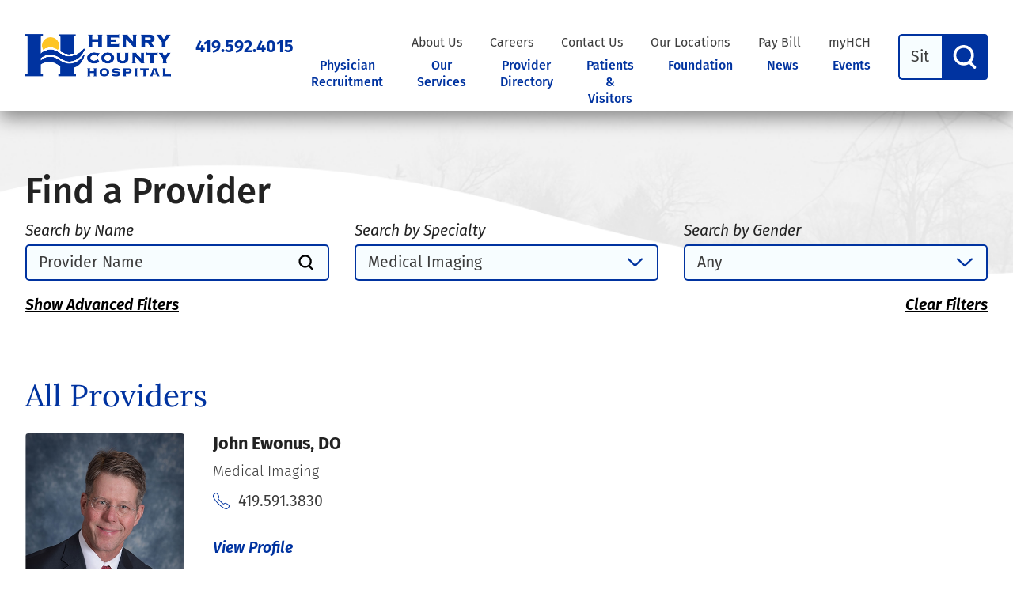

--- FILE ---
content_type: text/html; charset=utf-8
request_url: https://www.henrycountyhospital.org/provider-directory/?Specialty=386862
body_size: 48796
content:
<!DOCTYPE html>
<html lang="en" xml:lang="en" xmlns="http://www.w3.org/1999/xhtml" data-anim="1" data-prlx="1" data-flr="1" data-i="x37dc20xp4z" data-is="nj07j_8mak_" data-gmap="AIzaSyD9RxIAFFpAdGvsN49rqOZLQbeZ6BSLoL4" data-sa="co%2B0pqcGWVDFdgSAvCcIuATKu8%2BmPkFzMHaLQvjBw3JqgTSFoGD5%2F2td%2BDTC%2F%2FrebHmjaND5dS8T%2BPhmB7l9EzQpyAbZQwLU0eUrAn2N5FxgsAEeK2FW5W1A2LSkyiCt78twld%2FVB22mNC5Wks5avVEhgJmpH55L7JLgEGqnHKbqkBEA">
<head>
	<script type="text/javascript" src="/cms/includes/xfe68wggbgd.2509161620371.js" defer data-require='["j/poly","j/modernizr","j/jquery","j/jquery.ui","j/ui.touch","j/ui.wheel","j/ui.draw","j/ui.mobile","j/timezone","static","j/jquery.cookie","extensions","uri","behaviors","c/scrollbar","c/loading","m/date","form","adapter","v/jwplayer","video","a/bootstrap","svg"]'></script>
	<title>Providers | Henry County Hospital</title>
	<link rel="canonical" href="https://www.henrycountyhospital.org/provider-directory/"/>
	<meta content="text/html; charset=utf-8" http-equiv="Content-Type"/>
	<meta content="initial-scale=1" name="viewport"/>
	<meta http-equiv="X-UA-Compatible" content="IE=edge,chrome=1"/><script type="text/javascript">window.NREUM||(NREUM={});NREUM.info = {"beacon":"bam.nr-data.net","errorBeacon":"bam.nr-data.net","licenseKey":"NRJS-2114a2a80a25fa7f9a1","applicationID":"1281484528","transactionName":"NFIDZ0FXXxJWBkNYCQ0YIGBjGWEAUAB/UAgHWwRBCw==","queueTime":0,"applicationTime":180,"agent":"","atts":""}</script><script type="text/javascript">(window.NREUM||(NREUM={})).init={privacy:{cookies_enabled:true},ajax:{deny_list:["bam.nr-data.net"]},feature_flags:["soft_nav"],distributed_tracing:{enabled:true}};(window.NREUM||(NREUM={})).loader_config={agentID:"1431882805",accountID:"3014722",trustKey:"3014722",xpid:"VwYGVVFRChABVllTAwkDU1YJ",licenseKey:"NRJS-2114a2a80a25fa7f9a1",applicationID:"1281484528",browserID:"1431882805"};;/*! For license information please see nr-loader-spa-1.308.0.min.js.LICENSE.txt */
(()=>{var e,t,r={384:(e,t,r)=>{"use strict";r.d(t,{NT:()=>a,US:()=>u,Zm:()=>o,bQ:()=>d,dV:()=>c,pV:()=>l});var n=r(6154),i=r(1863),s=r(1910);const a={beacon:"bam.nr-data.net",errorBeacon:"bam.nr-data.net"};function o(){return n.gm.NREUM||(n.gm.NREUM={}),void 0===n.gm.newrelic&&(n.gm.newrelic=n.gm.NREUM),n.gm.NREUM}function c(){let e=o();return e.o||(e.o={ST:n.gm.setTimeout,SI:n.gm.setImmediate||n.gm.setInterval,CT:n.gm.clearTimeout,XHR:n.gm.XMLHttpRequest,REQ:n.gm.Request,EV:n.gm.Event,PR:n.gm.Promise,MO:n.gm.MutationObserver,FETCH:n.gm.fetch,WS:n.gm.WebSocket},(0,s.i)(...Object.values(e.o))),e}function d(e,t){let r=o();r.initializedAgents??={},t.initializedAt={ms:(0,i.t)(),date:new Date},r.initializedAgents[e]=t}function u(e,t){o()[e]=t}function l(){return function(){let e=o();const t=e.info||{};e.info={beacon:a.beacon,errorBeacon:a.errorBeacon,...t}}(),function(){let e=o();const t=e.init||{};e.init={...t}}(),c(),function(){let e=o();const t=e.loader_config||{};e.loader_config={...t}}(),o()}},782:(e,t,r)=>{"use strict";r.d(t,{T:()=>n});const n=r(860).K7.pageViewTiming},860:(e,t,r)=>{"use strict";r.d(t,{$J:()=>u,K7:()=>c,P3:()=>d,XX:()=>i,Yy:()=>o,df:()=>s,qY:()=>n,v4:()=>a});const n="events",i="jserrors",s="browser/blobs",a="rum",o="browser/logs",c={ajax:"ajax",genericEvents:"generic_events",jserrors:i,logging:"logging",metrics:"metrics",pageAction:"page_action",pageViewEvent:"page_view_event",pageViewTiming:"page_view_timing",sessionReplay:"session_replay",sessionTrace:"session_trace",softNav:"soft_navigations",spa:"spa"},d={[c.pageViewEvent]:1,[c.pageViewTiming]:2,[c.metrics]:3,[c.jserrors]:4,[c.spa]:5,[c.ajax]:6,[c.sessionTrace]:7,[c.softNav]:8,[c.sessionReplay]:9,[c.logging]:10,[c.genericEvents]:11},u={[c.pageViewEvent]:a,[c.pageViewTiming]:n,[c.ajax]:n,[c.spa]:n,[c.softNav]:n,[c.metrics]:i,[c.jserrors]:i,[c.sessionTrace]:s,[c.sessionReplay]:s,[c.logging]:o,[c.genericEvents]:"ins"}},944:(e,t,r)=>{"use strict";r.d(t,{R:()=>i});var n=r(3241);function i(e,t){"function"==typeof console.debug&&(console.debug("New Relic Warning: https://github.com/newrelic/newrelic-browser-agent/blob/main/docs/warning-codes.md#".concat(e),t),(0,n.W)({agentIdentifier:null,drained:null,type:"data",name:"warn",feature:"warn",data:{code:e,secondary:t}}))}},993:(e,t,r)=>{"use strict";r.d(t,{A$:()=>s,ET:()=>a,TZ:()=>o,p_:()=>i});var n=r(860);const i={ERROR:"ERROR",WARN:"WARN",INFO:"INFO",DEBUG:"DEBUG",TRACE:"TRACE"},s={OFF:0,ERROR:1,WARN:2,INFO:3,DEBUG:4,TRACE:5},a="log",o=n.K7.logging},1541:(e,t,r)=>{"use strict";r.d(t,{U:()=>i,f:()=>n});const n={MFE:"MFE",BA:"BA"};function i(e,t){if(2!==t?.harvestEndpointVersion)return{};const r=t.agentRef.runtime.appMetadata.agents[0].entityGuid;return e?{"source.id":e.id,"source.name":e.name,"source.type":e.type,"parent.id":e.parent?.id||r,"parent.type":e.parent?.type||n.BA}:{"entity.guid":r,appId:t.agentRef.info.applicationID}}},1687:(e,t,r)=>{"use strict";r.d(t,{Ak:()=>d,Ze:()=>h,x3:()=>u});var n=r(3241),i=r(7836),s=r(3606),a=r(860),o=r(2646);const c={};function d(e,t){const r={staged:!1,priority:a.P3[t]||0};l(e),c[e].get(t)||c[e].set(t,r)}function u(e,t){e&&c[e]&&(c[e].get(t)&&c[e].delete(t),p(e,t,!1),c[e].size&&f(e))}function l(e){if(!e)throw new Error("agentIdentifier required");c[e]||(c[e]=new Map)}function h(e="",t="feature",r=!1){if(l(e),!e||!c[e].get(t)||r)return p(e,t);c[e].get(t).staged=!0,f(e)}function f(e){const t=Array.from(c[e]);t.every(([e,t])=>t.staged)&&(t.sort((e,t)=>e[1].priority-t[1].priority),t.forEach(([t])=>{c[e].delete(t),p(e,t)}))}function p(e,t,r=!0){const a=e?i.ee.get(e):i.ee,c=s.i.handlers;if(!a.aborted&&a.backlog&&c){if((0,n.W)({agentIdentifier:e,type:"lifecycle",name:"drain",feature:t}),r){const e=a.backlog[t],r=c[t];if(r){for(let t=0;e&&t<e.length;++t)g(e[t],r);Object.entries(r).forEach(([e,t])=>{Object.values(t||{}).forEach(t=>{t[0]?.on&&t[0]?.context()instanceof o.y&&t[0].on(e,t[1])})})}}a.isolatedBacklog||delete c[t],a.backlog[t]=null,a.emit("drain-"+t,[])}}function g(e,t){var r=e[1];Object.values(t[r]||{}).forEach(t=>{var r=e[0];if(t[0]===r){var n=t[1],i=e[3],s=e[2];n.apply(i,s)}})}},1738:(e,t,r)=>{"use strict";r.d(t,{U:()=>f,Y:()=>h});var n=r(3241),i=r(9908),s=r(1863),a=r(944),o=r(5701),c=r(3969),d=r(8362),u=r(860),l=r(4261);function h(e,t,r,s){const h=s||r;!h||h[e]&&h[e]!==d.d.prototype[e]||(h[e]=function(){(0,i.p)(c.xV,["API/"+e+"/called"],void 0,u.K7.metrics,r.ee),(0,n.W)({agentIdentifier:r.agentIdentifier,drained:!!o.B?.[r.agentIdentifier],type:"data",name:"api",feature:l.Pl+e,data:{}});try{return t.apply(this,arguments)}catch(e){(0,a.R)(23,e)}})}function f(e,t,r,n,a){const o=e.info;null===r?delete o.jsAttributes[t]:o.jsAttributes[t]=r,(a||null===r)&&(0,i.p)(l.Pl+n,[(0,s.t)(),t,r],void 0,"session",e.ee)}},1741:(e,t,r)=>{"use strict";r.d(t,{W:()=>s});var n=r(944),i=r(4261);class s{#e(e,...t){if(this[e]!==s.prototype[e])return this[e](...t);(0,n.R)(35,e)}addPageAction(e,t){return this.#e(i.hG,e,t)}register(e){return this.#e(i.eY,e)}recordCustomEvent(e,t){return this.#e(i.fF,e,t)}setPageViewName(e,t){return this.#e(i.Fw,e,t)}setCustomAttribute(e,t,r){return this.#e(i.cD,e,t,r)}noticeError(e,t){return this.#e(i.o5,e,t)}setUserId(e,t=!1){return this.#e(i.Dl,e,t)}setApplicationVersion(e){return this.#e(i.nb,e)}setErrorHandler(e){return this.#e(i.bt,e)}addRelease(e,t){return this.#e(i.k6,e,t)}log(e,t){return this.#e(i.$9,e,t)}start(){return this.#e(i.d3)}finished(e){return this.#e(i.BL,e)}recordReplay(){return this.#e(i.CH)}pauseReplay(){return this.#e(i.Tb)}addToTrace(e){return this.#e(i.U2,e)}setCurrentRouteName(e){return this.#e(i.PA,e)}interaction(e){return this.#e(i.dT,e)}wrapLogger(e,t,r){return this.#e(i.Wb,e,t,r)}measure(e,t){return this.#e(i.V1,e,t)}consent(e){return this.#e(i.Pv,e)}}},1863:(e,t,r)=>{"use strict";function n(){return Math.floor(performance.now())}r.d(t,{t:()=>n})},1910:(e,t,r)=>{"use strict";r.d(t,{i:()=>s});var n=r(944);const i=new Map;function s(...e){return e.every(e=>{if(i.has(e))return i.get(e);const t="function"==typeof e?e.toString():"",r=t.includes("[native code]"),s=t.includes("nrWrapper");return r||s||(0,n.R)(64,e?.name||t),i.set(e,r),r})}},2555:(e,t,r)=>{"use strict";r.d(t,{D:()=>o,f:()=>a});var n=r(384),i=r(8122);const s={beacon:n.NT.beacon,errorBeacon:n.NT.errorBeacon,licenseKey:void 0,applicationID:void 0,sa:void 0,queueTime:void 0,applicationTime:void 0,ttGuid:void 0,user:void 0,account:void 0,product:void 0,extra:void 0,jsAttributes:{},userAttributes:void 0,atts:void 0,transactionName:void 0,tNamePlain:void 0};function a(e){try{return!!e.licenseKey&&!!e.errorBeacon&&!!e.applicationID}catch(e){return!1}}const o=e=>(0,i.a)(e,s)},2614:(e,t,r)=>{"use strict";r.d(t,{BB:()=>a,H3:()=>n,g:()=>d,iL:()=>c,tS:()=>o,uh:()=>i,wk:()=>s});const n="NRBA",i="SESSION",s=144e5,a=18e5,o={STARTED:"session-started",PAUSE:"session-pause",RESET:"session-reset",RESUME:"session-resume",UPDATE:"session-update"},c={SAME_TAB:"same-tab",CROSS_TAB:"cross-tab"},d={OFF:0,FULL:1,ERROR:2}},2646:(e,t,r)=>{"use strict";r.d(t,{y:()=>n});class n{constructor(e){this.contextId=e}}},2843:(e,t,r)=>{"use strict";r.d(t,{G:()=>s,u:()=>i});var n=r(3878);function i(e,t=!1,r,i){(0,n.DD)("visibilitychange",function(){if(t)return void("hidden"===document.visibilityState&&e());e(document.visibilityState)},r,i)}function s(e,t,r){(0,n.sp)("pagehide",e,t,r)}},3241:(e,t,r)=>{"use strict";r.d(t,{W:()=>s});var n=r(6154);const i="newrelic";function s(e={}){try{n.gm.dispatchEvent(new CustomEvent(i,{detail:e}))}catch(e){}}},3304:(e,t,r)=>{"use strict";r.d(t,{A:()=>s});var n=r(7836);const i=()=>{const e=new WeakSet;return(t,r)=>{if("object"==typeof r&&null!==r){if(e.has(r))return;e.add(r)}return r}};function s(e){try{return JSON.stringify(e,i())??""}catch(e){try{n.ee.emit("internal-error",[e])}catch(e){}return""}}},3333:(e,t,r)=>{"use strict";r.d(t,{$v:()=>u,TZ:()=>n,Xh:()=>c,Zp:()=>i,kd:()=>d,mq:()=>o,nf:()=>a,qN:()=>s});const n=r(860).K7.genericEvents,i=["auxclick","click","copy","keydown","paste","scrollend"],s=["focus","blur"],a=4,o=1e3,c=2e3,d=["PageAction","UserAction","BrowserPerformance"],u={RESOURCES:"experimental.resources",REGISTER:"register"}},3434:(e,t,r)=>{"use strict";r.d(t,{Jt:()=>s,YM:()=>d});var n=r(7836),i=r(5607);const s="nr@original:".concat(i.W),a=50;var o=Object.prototype.hasOwnProperty,c=!1;function d(e,t){return e||(e=n.ee),r.inPlace=function(e,t,n,i,s){n||(n="");const a="-"===n.charAt(0);for(let o=0;o<t.length;o++){const c=t[o],d=e[c];l(d)||(e[c]=r(d,a?c+n:n,i,c,s))}},r.flag=s,r;function r(t,r,n,c,d){return l(t)?t:(r||(r=""),nrWrapper[s]=t,function(e,t,r){if(Object.defineProperty&&Object.keys)try{return Object.keys(e).forEach(function(r){Object.defineProperty(t,r,{get:function(){return e[r]},set:function(t){return e[r]=t,t}})}),t}catch(e){u([e],r)}for(var n in e)o.call(e,n)&&(t[n]=e[n])}(t,nrWrapper,e),nrWrapper);function nrWrapper(){var s,o,l,h;let f;try{o=this,s=[...arguments],l="function"==typeof n?n(s,o):n||{}}catch(t){u([t,"",[s,o,c],l],e)}i(r+"start",[s,o,c],l,d);const p=performance.now();let g;try{return h=t.apply(o,s),g=performance.now(),h}catch(e){throw g=performance.now(),i(r+"err",[s,o,e],l,d),f=e,f}finally{const e=g-p,t={start:p,end:g,duration:e,isLongTask:e>=a,methodName:c,thrownError:f};t.isLongTask&&i("long-task",[t,o],l,d),i(r+"end",[s,o,h],l,d)}}}function i(r,n,i,s){if(!c||t){var a=c;c=!0;try{e.emit(r,n,i,t,s)}catch(t){u([t,r,n,i],e)}c=a}}}function u(e,t){t||(t=n.ee);try{t.emit("internal-error",e)}catch(e){}}function l(e){return!(e&&"function"==typeof e&&e.apply&&!e[s])}},3606:(e,t,r)=>{"use strict";r.d(t,{i:()=>s});var n=r(9908);s.on=a;var i=s.handlers={};function s(e,t,r,s){a(s||n.d,i,e,t,r)}function a(e,t,r,i,s){s||(s="feature"),e||(e=n.d);var a=t[s]=t[s]||{};(a[r]=a[r]||[]).push([e,i])}},3738:(e,t,r)=>{"use strict";r.d(t,{He:()=>i,Kp:()=>o,Lc:()=>d,Rz:()=>u,TZ:()=>n,bD:()=>s,d3:()=>a,jx:()=>l,sl:()=>h,uP:()=>c});const n=r(860).K7.sessionTrace,i="bstResource",s="resource",a="-start",o="-end",c="fn"+a,d="fn"+o,u="pushState",l=1e3,h=3e4},3785:(e,t,r)=>{"use strict";r.d(t,{R:()=>c,b:()=>d});var n=r(9908),i=r(1863),s=r(860),a=r(3969),o=r(993);function c(e,t,r={},c=o.p_.INFO,d=!0,u,l=(0,i.t)()){(0,n.p)(a.xV,["API/logging/".concat(c.toLowerCase(),"/called")],void 0,s.K7.metrics,e),(0,n.p)(o.ET,[l,t,r,c,d,u],void 0,s.K7.logging,e)}function d(e){return"string"==typeof e&&Object.values(o.p_).some(t=>t===e.toUpperCase().trim())}},3878:(e,t,r)=>{"use strict";function n(e,t){return{capture:e,passive:!1,signal:t}}function i(e,t,r=!1,i){window.addEventListener(e,t,n(r,i))}function s(e,t,r=!1,i){document.addEventListener(e,t,n(r,i))}r.d(t,{DD:()=>s,jT:()=>n,sp:()=>i})},3962:(e,t,r)=>{"use strict";r.d(t,{AM:()=>a,O2:()=>l,OV:()=>s,Qu:()=>h,TZ:()=>c,ih:()=>f,pP:()=>o,t1:()=>u,tC:()=>i,wD:()=>d});var n=r(860);const i=["click","keydown","submit"],s="popstate",a="api",o="initialPageLoad",c=n.K7.softNav,d=5e3,u=500,l={INITIAL_PAGE_LOAD:"",ROUTE_CHANGE:1,UNSPECIFIED:2},h={INTERACTION:1,AJAX:2,CUSTOM_END:3,CUSTOM_TRACER:4},f={IP:"in progress",PF:"pending finish",FIN:"finished",CAN:"cancelled"}},3969:(e,t,r)=>{"use strict";r.d(t,{TZ:()=>n,XG:()=>o,rs:()=>i,xV:()=>a,z_:()=>s});const n=r(860).K7.metrics,i="sm",s="cm",a="storeSupportabilityMetrics",o="storeEventMetrics"},4234:(e,t,r)=>{"use strict";r.d(t,{W:()=>s});var n=r(7836),i=r(1687);class s{constructor(e,t){this.agentIdentifier=e,this.ee=n.ee.get(e),this.featureName=t,this.blocked=!1}deregisterDrain(){(0,i.x3)(this.agentIdentifier,this.featureName)}}},4261:(e,t,r)=>{"use strict";r.d(t,{$9:()=>u,BL:()=>c,CH:()=>p,Dl:()=>R,Fw:()=>w,PA:()=>v,Pl:()=>n,Pv:()=>A,Tb:()=>h,U2:()=>a,V1:()=>E,Wb:()=>T,bt:()=>y,cD:()=>b,d3:()=>x,dT:()=>d,eY:()=>g,fF:()=>f,hG:()=>s,hw:()=>i,k6:()=>o,nb:()=>m,o5:()=>l});const n="api-",i=n+"ixn-",s="addPageAction",a="addToTrace",o="addRelease",c="finished",d="interaction",u="log",l="noticeError",h="pauseReplay",f="recordCustomEvent",p="recordReplay",g="register",m="setApplicationVersion",v="setCurrentRouteName",b="setCustomAttribute",y="setErrorHandler",w="setPageViewName",R="setUserId",x="start",T="wrapLogger",E="measure",A="consent"},5205:(e,t,r)=>{"use strict";r.d(t,{j:()=>S});var n=r(384),i=r(1741);var s=r(2555),a=r(3333);const o=e=>{if(!e||"string"!=typeof e)return!1;try{document.createDocumentFragment().querySelector(e)}catch{return!1}return!0};var c=r(2614),d=r(944),u=r(8122);const l="[data-nr-mask]",h=e=>(0,u.a)(e,(()=>{const e={feature_flags:[],experimental:{allow_registered_children:!1,resources:!1},mask_selector:"*",block_selector:"[data-nr-block]",mask_input_options:{color:!1,date:!1,"datetime-local":!1,email:!1,month:!1,number:!1,range:!1,search:!1,tel:!1,text:!1,time:!1,url:!1,week:!1,textarea:!1,select:!1,password:!0}};return{ajax:{deny_list:void 0,block_internal:!0,enabled:!0,autoStart:!0},api:{get allow_registered_children(){return e.feature_flags.includes(a.$v.REGISTER)||e.experimental.allow_registered_children},set allow_registered_children(t){e.experimental.allow_registered_children=t},duplicate_registered_data:!1},browser_consent_mode:{enabled:!1},distributed_tracing:{enabled:void 0,exclude_newrelic_header:void 0,cors_use_newrelic_header:void 0,cors_use_tracecontext_headers:void 0,allowed_origins:void 0},get feature_flags(){return e.feature_flags},set feature_flags(t){e.feature_flags=t},generic_events:{enabled:!0,autoStart:!0},harvest:{interval:30},jserrors:{enabled:!0,autoStart:!0},logging:{enabled:!0,autoStart:!0},metrics:{enabled:!0,autoStart:!0},obfuscate:void 0,page_action:{enabled:!0},page_view_event:{enabled:!0,autoStart:!0},page_view_timing:{enabled:!0,autoStart:!0},performance:{capture_marks:!1,capture_measures:!1,capture_detail:!0,resources:{get enabled(){return e.feature_flags.includes(a.$v.RESOURCES)||e.experimental.resources},set enabled(t){e.experimental.resources=t},asset_types:[],first_party_domains:[],ignore_newrelic:!0}},privacy:{cookies_enabled:!0},proxy:{assets:void 0,beacon:void 0},session:{expiresMs:c.wk,inactiveMs:c.BB},session_replay:{autoStart:!0,enabled:!1,preload:!1,sampling_rate:10,error_sampling_rate:100,collect_fonts:!1,inline_images:!1,fix_stylesheets:!0,mask_all_inputs:!0,get mask_text_selector(){return e.mask_selector},set mask_text_selector(t){o(t)?e.mask_selector="".concat(t,",").concat(l):""===t||null===t?e.mask_selector=l:(0,d.R)(5,t)},get block_class(){return"nr-block"},get ignore_class(){return"nr-ignore"},get mask_text_class(){return"nr-mask"},get block_selector(){return e.block_selector},set block_selector(t){o(t)?e.block_selector+=",".concat(t):""!==t&&(0,d.R)(6,t)},get mask_input_options(){return e.mask_input_options},set mask_input_options(t){t&&"object"==typeof t?e.mask_input_options={...t,password:!0}:(0,d.R)(7,t)}},session_trace:{enabled:!0,autoStart:!0},soft_navigations:{enabled:!0,autoStart:!0},spa:{enabled:!0,autoStart:!0},ssl:void 0,user_actions:{enabled:!0,elementAttributes:["id","className","tagName","type"]}}})());var f=r(6154),p=r(9324);let g=0;const m={buildEnv:p.F3,distMethod:p.Xs,version:p.xv,originTime:f.WN},v={consented:!1},b={appMetadata:{},get consented(){return this.session?.state?.consent||v.consented},set consented(e){v.consented=e},customTransaction:void 0,denyList:void 0,disabled:!1,harvester:void 0,isolatedBacklog:!1,isRecording:!1,loaderType:void 0,maxBytes:3e4,obfuscator:void 0,onerror:void 0,ptid:void 0,releaseIds:{},session:void 0,timeKeeper:void 0,registeredEntities:[],jsAttributesMetadata:{bytes:0},get harvestCount(){return++g}},y=e=>{const t=(0,u.a)(e,b),r=Object.keys(m).reduce((e,t)=>(e[t]={value:m[t],writable:!1,configurable:!0,enumerable:!0},e),{});return Object.defineProperties(t,r)};var w=r(5701);const R=e=>{const t=e.startsWith("http");e+="/",r.p=t?e:"https://"+e};var x=r(7836),T=r(3241);const E={accountID:void 0,trustKey:void 0,agentID:void 0,licenseKey:void 0,applicationID:void 0,xpid:void 0},A=e=>(0,u.a)(e,E),_=new Set;function S(e,t={},r,a){let{init:o,info:c,loader_config:d,runtime:u={},exposed:l=!0}=t;if(!c){const e=(0,n.pV)();o=e.init,c=e.info,d=e.loader_config}e.init=h(o||{}),e.loader_config=A(d||{}),c.jsAttributes??={},f.bv&&(c.jsAttributes.isWorker=!0),e.info=(0,s.D)(c);const p=e.init,g=[c.beacon,c.errorBeacon];_.has(e.agentIdentifier)||(p.proxy.assets&&(R(p.proxy.assets),g.push(p.proxy.assets)),p.proxy.beacon&&g.push(p.proxy.beacon),e.beacons=[...g],function(e){const t=(0,n.pV)();Object.getOwnPropertyNames(i.W.prototype).forEach(r=>{const n=i.W.prototype[r];if("function"!=typeof n||"constructor"===n)return;let s=t[r];e[r]&&!1!==e.exposed&&"micro-agent"!==e.runtime?.loaderType&&(t[r]=(...t)=>{const n=e[r](...t);return s?s(...t):n})})}(e),(0,n.US)("activatedFeatures",w.B)),u.denyList=[...p.ajax.deny_list||[],...p.ajax.block_internal?g:[]],u.ptid=e.agentIdentifier,u.loaderType=r,e.runtime=y(u),_.has(e.agentIdentifier)||(e.ee=x.ee.get(e.agentIdentifier),e.exposed=l,(0,T.W)({agentIdentifier:e.agentIdentifier,drained:!!w.B?.[e.agentIdentifier],type:"lifecycle",name:"initialize",feature:void 0,data:e.config})),_.add(e.agentIdentifier)}},5270:(e,t,r)=>{"use strict";r.d(t,{Aw:()=>a,SR:()=>s,rF:()=>o});var n=r(384),i=r(7767);function s(e){return!!(0,n.dV)().o.MO&&(0,i.V)(e)&&!0===e?.session_trace.enabled}function a(e){return!0===e?.session_replay.preload&&s(e)}function o(e,t){try{if("string"==typeof t?.type){if("password"===t.type.toLowerCase())return"*".repeat(e?.length||0);if(void 0!==t?.dataset?.nrUnmask||t?.classList?.contains("nr-unmask"))return e}}catch(e){}return"string"==typeof e?e.replace(/[\S]/g,"*"):"*".repeat(e?.length||0)}},5289:(e,t,r)=>{"use strict";r.d(t,{GG:()=>a,Qr:()=>c,sB:()=>o});var n=r(3878),i=r(6389);function s(){return"undefined"==typeof document||"complete"===document.readyState}function a(e,t){if(s())return e();const r=(0,i.J)(e),a=setInterval(()=>{s()&&(clearInterval(a),r())},500);(0,n.sp)("load",r,t)}function o(e){if(s())return e();(0,n.DD)("DOMContentLoaded",e)}function c(e){if(s())return e();(0,n.sp)("popstate",e)}},5607:(e,t,r)=>{"use strict";r.d(t,{W:()=>n});const n=(0,r(9566).bz)()},5701:(e,t,r)=>{"use strict";r.d(t,{B:()=>s,t:()=>a});var n=r(3241);const i=new Set,s={};function a(e,t){const r=t.agentIdentifier;s[r]??={},e&&"object"==typeof e&&(i.has(r)||(t.ee.emit("rumresp",[e]),s[r]=e,i.add(r),(0,n.W)({agentIdentifier:r,loaded:!0,drained:!0,type:"lifecycle",name:"load",feature:void 0,data:e})))}},6154:(e,t,r)=>{"use strict";r.d(t,{OF:()=>d,RI:()=>i,WN:()=>h,bv:()=>s,eN:()=>f,gm:()=>a,lR:()=>l,m:()=>c,mw:()=>o,sb:()=>u});var n=r(1863);const i="undefined"!=typeof window&&!!window.document,s="undefined"!=typeof WorkerGlobalScope&&("undefined"!=typeof self&&self instanceof WorkerGlobalScope&&self.navigator instanceof WorkerNavigator||"undefined"!=typeof globalThis&&globalThis instanceof WorkerGlobalScope&&globalThis.navigator instanceof WorkerNavigator),a=i?window:"undefined"!=typeof WorkerGlobalScope&&("undefined"!=typeof self&&self instanceof WorkerGlobalScope&&self||"undefined"!=typeof globalThis&&globalThis instanceof WorkerGlobalScope&&globalThis),o=Boolean("hidden"===a?.document?.visibilityState),c=""+a?.location,d=/iPad|iPhone|iPod/.test(a.navigator?.userAgent),u=d&&"undefined"==typeof SharedWorker,l=(()=>{const e=a.navigator?.userAgent?.match(/Firefox[/\s](\d+\.\d+)/);return Array.isArray(e)&&e.length>=2?+e[1]:0})(),h=Date.now()-(0,n.t)(),f=()=>"undefined"!=typeof PerformanceNavigationTiming&&a?.performance?.getEntriesByType("navigation")?.[0]?.responseStart},6344:(e,t,r)=>{"use strict";r.d(t,{BB:()=>u,Qb:()=>l,TZ:()=>i,Ug:()=>a,Vh:()=>s,_s:()=>o,bc:()=>d,yP:()=>c});var n=r(2614);const i=r(860).K7.sessionReplay,s="errorDuringReplay",a=.12,o={DomContentLoaded:0,Load:1,FullSnapshot:2,IncrementalSnapshot:3,Meta:4,Custom:5},c={[n.g.ERROR]:15e3,[n.g.FULL]:3e5,[n.g.OFF]:0},d={RESET:{message:"Session was reset",sm:"Reset"},IMPORT:{message:"Recorder failed to import",sm:"Import"},TOO_MANY:{message:"429: Too Many Requests",sm:"Too-Many"},TOO_BIG:{message:"Payload was too large",sm:"Too-Big"},CROSS_TAB:{message:"Session Entity was set to OFF on another tab",sm:"Cross-Tab"},ENTITLEMENTS:{message:"Session Replay is not allowed and will not be started",sm:"Entitlement"}},u=5e3,l={API:"api",RESUME:"resume",SWITCH_TO_FULL:"switchToFull",INITIALIZE:"initialize",PRELOAD:"preload"}},6389:(e,t,r)=>{"use strict";function n(e,t=500,r={}){const n=r?.leading||!1;let i;return(...r)=>{n&&void 0===i&&(e.apply(this,r),i=setTimeout(()=>{i=clearTimeout(i)},t)),n||(clearTimeout(i),i=setTimeout(()=>{e.apply(this,r)},t))}}function i(e){let t=!1;return(...r)=>{t||(t=!0,e.apply(this,r))}}r.d(t,{J:()=>i,s:()=>n})},6630:(e,t,r)=>{"use strict";r.d(t,{T:()=>n});const n=r(860).K7.pageViewEvent},6774:(e,t,r)=>{"use strict";r.d(t,{T:()=>n});const n=r(860).K7.jserrors},7295:(e,t,r)=>{"use strict";r.d(t,{Xv:()=>a,gX:()=>i,iW:()=>s});var n=[];function i(e){if(!e||s(e))return!1;if(0===n.length)return!0;if("*"===n[0].hostname)return!1;for(var t=0;t<n.length;t++){var r=n[t];if(r.hostname.test(e.hostname)&&r.pathname.test(e.pathname))return!1}return!0}function s(e){return void 0===e.hostname}function a(e){if(n=[],e&&e.length)for(var t=0;t<e.length;t++){let r=e[t];if(!r)continue;if("*"===r)return void(n=[{hostname:"*"}]);0===r.indexOf("http://")?r=r.substring(7):0===r.indexOf("https://")&&(r=r.substring(8));const i=r.indexOf("/");let s,a;i>0?(s=r.substring(0,i),a=r.substring(i)):(s=r,a="*");let[c]=s.split(":");n.push({hostname:o(c),pathname:o(a,!0)})}}function o(e,t=!1){const r=e.replace(/[.+?^${}()|[\]\\]/g,e=>"\\"+e).replace(/\*/g,".*?");return new RegExp((t?"^":"")+r+"$")}},7485:(e,t,r)=>{"use strict";r.d(t,{D:()=>i});var n=r(6154);function i(e){if(0===(e||"").indexOf("data:"))return{protocol:"data"};try{const t=new URL(e,location.href),r={port:t.port,hostname:t.hostname,pathname:t.pathname,search:t.search,protocol:t.protocol.slice(0,t.protocol.indexOf(":")),sameOrigin:t.protocol===n.gm?.location?.protocol&&t.host===n.gm?.location?.host};return r.port&&""!==r.port||("http:"===t.protocol&&(r.port="80"),"https:"===t.protocol&&(r.port="443")),r.pathname&&""!==r.pathname?r.pathname.startsWith("/")||(r.pathname="/".concat(r.pathname)):r.pathname="/",r}catch(e){return{}}}},7699:(e,t,r)=>{"use strict";r.d(t,{It:()=>s,KC:()=>o,No:()=>i,qh:()=>a});var n=r(860);const i=16e3,s=1e6,a="SESSION_ERROR",o={[n.K7.logging]:!0,[n.K7.genericEvents]:!1,[n.K7.jserrors]:!1,[n.K7.ajax]:!1}},7767:(e,t,r)=>{"use strict";r.d(t,{V:()=>i});var n=r(6154);const i=e=>n.RI&&!0===e?.privacy.cookies_enabled},7836:(e,t,r)=>{"use strict";r.d(t,{P:()=>o,ee:()=>c});var n=r(384),i=r(8990),s=r(2646),a=r(5607);const o="nr@context:".concat(a.W),c=function e(t,r){var n={},a={},u={},l=!1;try{l=16===r.length&&d.initializedAgents?.[r]?.runtime.isolatedBacklog}catch(e){}var h={on:p,addEventListener:p,removeEventListener:function(e,t){var r=n[e];if(!r)return;for(var i=0;i<r.length;i++)r[i]===t&&r.splice(i,1)},emit:function(e,r,n,i,s){!1!==s&&(s=!0);if(c.aborted&&!i)return;t&&s&&t.emit(e,r,n);var o=f(n);g(e).forEach(e=>{e.apply(o,r)});var d=v()[a[e]];d&&d.push([h,e,r,o]);return o},get:m,listeners:g,context:f,buffer:function(e,t){const r=v();if(t=t||"feature",h.aborted)return;Object.entries(e||{}).forEach(([e,n])=>{a[n]=t,t in r||(r[t]=[])})},abort:function(){h._aborted=!0,Object.keys(h.backlog).forEach(e=>{delete h.backlog[e]})},isBuffering:function(e){return!!v()[a[e]]},debugId:r,backlog:l?{}:t&&"object"==typeof t.backlog?t.backlog:{},isolatedBacklog:l};return Object.defineProperty(h,"aborted",{get:()=>{let e=h._aborted||!1;return e||(t&&(e=t.aborted),e)}}),h;function f(e){return e&&e instanceof s.y?e:e?(0,i.I)(e,o,()=>new s.y(o)):new s.y(o)}function p(e,t){n[e]=g(e).concat(t)}function g(e){return n[e]||[]}function m(t){return u[t]=u[t]||e(h,t)}function v(){return h.backlog}}(void 0,"globalEE"),d=(0,n.Zm)();d.ee||(d.ee=c)},8122:(e,t,r)=>{"use strict";r.d(t,{a:()=>i});var n=r(944);function i(e,t){try{if(!e||"object"!=typeof e)return(0,n.R)(3);if(!t||"object"!=typeof t)return(0,n.R)(4);const r=Object.create(Object.getPrototypeOf(t),Object.getOwnPropertyDescriptors(t)),s=0===Object.keys(r).length?e:r;for(let a in s)if(void 0!==e[a])try{if(null===e[a]){r[a]=null;continue}Array.isArray(e[a])&&Array.isArray(t[a])?r[a]=Array.from(new Set([...e[a],...t[a]])):"object"==typeof e[a]&&"object"==typeof t[a]?r[a]=i(e[a],t[a]):r[a]=e[a]}catch(e){r[a]||(0,n.R)(1,e)}return r}catch(e){(0,n.R)(2,e)}}},8139:(e,t,r)=>{"use strict";r.d(t,{u:()=>h});var n=r(7836),i=r(3434),s=r(8990),a=r(6154);const o={},c=a.gm.XMLHttpRequest,d="addEventListener",u="removeEventListener",l="nr@wrapped:".concat(n.P);function h(e){var t=function(e){return(e||n.ee).get("events")}(e);if(o[t.debugId]++)return t;o[t.debugId]=1;var r=(0,i.YM)(t,!0);function h(e){r.inPlace(e,[d,u],"-",p)}function p(e,t){return e[1]}return"getPrototypeOf"in Object&&(a.RI&&f(document,h),c&&f(c.prototype,h),f(a.gm,h)),t.on(d+"-start",function(e,t){var n=e[1];if(null!==n&&("function"==typeof n||"object"==typeof n)&&"newrelic"!==e[0]){var i=(0,s.I)(n,l,function(){var e={object:function(){if("function"!=typeof n.handleEvent)return;return n.handleEvent.apply(n,arguments)},function:n}[typeof n];return e?r(e,"fn-",null,e.name||"anonymous"):n});this.wrapped=e[1]=i}}),t.on(u+"-start",function(e){e[1]=this.wrapped||e[1]}),t}function f(e,t,...r){let n=e;for(;"object"==typeof n&&!Object.prototype.hasOwnProperty.call(n,d);)n=Object.getPrototypeOf(n);n&&t(n,...r)}},8362:(e,t,r)=>{"use strict";r.d(t,{d:()=>s});var n=r(9566),i=r(1741);class s extends i.W{agentIdentifier=(0,n.LA)(16)}},8374:(e,t,r)=>{r.nc=(()=>{try{return document?.currentScript?.nonce}catch(e){}return""})()},8990:(e,t,r)=>{"use strict";r.d(t,{I:()=>i});var n=Object.prototype.hasOwnProperty;function i(e,t,r){if(n.call(e,t))return e[t];var i=r();if(Object.defineProperty&&Object.keys)try{return Object.defineProperty(e,t,{value:i,writable:!0,enumerable:!1}),i}catch(e){}return e[t]=i,i}},9119:(e,t,r)=>{"use strict";r.d(t,{L:()=>s});var n=/([^?#]*)[^#]*(#[^?]*|$).*/,i=/([^?#]*)().*/;function s(e,t){return e?e.replace(t?n:i,"$1$2"):e}},9300:(e,t,r)=>{"use strict";r.d(t,{T:()=>n});const n=r(860).K7.ajax},9324:(e,t,r)=>{"use strict";r.d(t,{AJ:()=>a,F3:()=>i,Xs:()=>s,Yq:()=>o,xv:()=>n});const n="1.308.0",i="PROD",s="CDN",a="@newrelic/rrweb",o="1.0.1"},9566:(e,t,r)=>{"use strict";r.d(t,{LA:()=>o,ZF:()=>c,bz:()=>a,el:()=>d});var n=r(6154);const i="xxxxxxxx-xxxx-4xxx-yxxx-xxxxxxxxxxxx";function s(e,t){return e?15&e[t]:16*Math.random()|0}function a(){const e=n.gm?.crypto||n.gm?.msCrypto;let t,r=0;return e&&e.getRandomValues&&(t=e.getRandomValues(new Uint8Array(30))),i.split("").map(e=>"x"===e?s(t,r++).toString(16):"y"===e?(3&s()|8).toString(16):e).join("")}function o(e){const t=n.gm?.crypto||n.gm?.msCrypto;let r,i=0;t&&t.getRandomValues&&(r=t.getRandomValues(new Uint8Array(e)));const a=[];for(var o=0;o<e;o++)a.push(s(r,i++).toString(16));return a.join("")}function c(){return o(16)}function d(){return o(32)}},9908:(e,t,r)=>{"use strict";r.d(t,{d:()=>n,p:()=>i});var n=r(7836).ee.get("handle");function i(e,t,r,i,s){s?(s.buffer([e],i),s.emit(e,t,r)):(n.buffer([e],i),n.emit(e,t,r))}}},n={};function i(e){var t=n[e];if(void 0!==t)return t.exports;var s=n[e]={exports:{}};return r[e](s,s.exports,i),s.exports}i.m=r,i.d=(e,t)=>{for(var r in t)i.o(t,r)&&!i.o(e,r)&&Object.defineProperty(e,r,{enumerable:!0,get:t[r]})},i.f={},i.e=e=>Promise.all(Object.keys(i.f).reduce((t,r)=>(i.f[r](e,t),t),[])),i.u=e=>({212:"nr-spa-compressor",249:"nr-spa-recorder",478:"nr-spa"}[e]+"-1.308.0.min.js"),i.o=(e,t)=>Object.prototype.hasOwnProperty.call(e,t),e={},t="NRBA-1.308.0.PROD:",i.l=(r,n,s,a)=>{if(e[r])e[r].push(n);else{var o,c;if(void 0!==s)for(var d=document.getElementsByTagName("script"),u=0;u<d.length;u++){var l=d[u];if(l.getAttribute("src")==r||l.getAttribute("data-webpack")==t+s){o=l;break}}if(!o){c=!0;var h={478:"sha512-RSfSVnmHk59T/uIPbdSE0LPeqcEdF4/+XhfJdBuccH5rYMOEZDhFdtnh6X6nJk7hGpzHd9Ujhsy7lZEz/ORYCQ==",249:"sha512-ehJXhmntm85NSqW4MkhfQqmeKFulra3klDyY0OPDUE+sQ3GokHlPh1pmAzuNy//3j4ac6lzIbmXLvGQBMYmrkg==",212:"sha512-B9h4CR46ndKRgMBcK+j67uSR2RCnJfGefU+A7FrgR/k42ovXy5x/MAVFiSvFxuVeEk/pNLgvYGMp1cBSK/G6Fg=="};(o=document.createElement("script")).charset="utf-8",i.nc&&o.setAttribute("nonce",i.nc),o.setAttribute("data-webpack",t+s),o.src=r,0!==o.src.indexOf(window.location.origin+"/")&&(o.crossOrigin="anonymous"),h[a]&&(o.integrity=h[a])}e[r]=[n];var f=(t,n)=>{o.onerror=o.onload=null,clearTimeout(p);var i=e[r];if(delete e[r],o.parentNode&&o.parentNode.removeChild(o),i&&i.forEach(e=>e(n)),t)return t(n)},p=setTimeout(f.bind(null,void 0,{type:"timeout",target:o}),12e4);o.onerror=f.bind(null,o.onerror),o.onload=f.bind(null,o.onload),c&&document.head.appendChild(o)}},i.r=e=>{"undefined"!=typeof Symbol&&Symbol.toStringTag&&Object.defineProperty(e,Symbol.toStringTag,{value:"Module"}),Object.defineProperty(e,"__esModule",{value:!0})},i.p="https://js-agent.newrelic.com/",(()=>{var e={38:0,788:0};i.f.j=(t,r)=>{var n=i.o(e,t)?e[t]:void 0;if(0!==n)if(n)r.push(n[2]);else{var s=new Promise((r,i)=>n=e[t]=[r,i]);r.push(n[2]=s);var a=i.p+i.u(t),o=new Error;i.l(a,r=>{if(i.o(e,t)&&(0!==(n=e[t])&&(e[t]=void 0),n)){var s=r&&("load"===r.type?"missing":r.type),a=r&&r.target&&r.target.src;o.message="Loading chunk "+t+" failed: ("+s+": "+a+")",o.name="ChunkLoadError",o.type=s,o.request=a,n[1](o)}},"chunk-"+t,t)}};var t=(t,r)=>{var n,s,[a,o,c]=r,d=0;if(a.some(t=>0!==e[t])){for(n in o)i.o(o,n)&&(i.m[n]=o[n]);if(c)c(i)}for(t&&t(r);d<a.length;d++)s=a[d],i.o(e,s)&&e[s]&&e[s][0](),e[s]=0},r=self["webpackChunk:NRBA-1.308.0.PROD"]=self["webpackChunk:NRBA-1.308.0.PROD"]||[];r.forEach(t.bind(null,0)),r.push=t.bind(null,r.push.bind(r))})(),(()=>{"use strict";i(8374);var e=i(8362),t=i(860);const r=Object.values(t.K7);var n=i(5205);var s=i(9908),a=i(1863),o=i(4261),c=i(1738);var d=i(1687),u=i(4234),l=i(5289),h=i(6154),f=i(944),p=i(5270),g=i(7767),m=i(6389),v=i(7699);class b extends u.W{constructor(e,t){super(e.agentIdentifier,t),this.agentRef=e,this.abortHandler=void 0,this.featAggregate=void 0,this.loadedSuccessfully=void 0,this.onAggregateImported=new Promise(e=>{this.loadedSuccessfully=e}),this.deferred=Promise.resolve(),!1===e.init[this.featureName].autoStart?this.deferred=new Promise((t,r)=>{this.ee.on("manual-start-all",(0,m.J)(()=>{(0,d.Ak)(e.agentIdentifier,this.featureName),t()}))}):(0,d.Ak)(e.agentIdentifier,t)}importAggregator(e,t,r={}){if(this.featAggregate)return;const n=async()=>{let n;await this.deferred;try{if((0,g.V)(e.init)){const{setupAgentSession:t}=await i.e(478).then(i.bind(i,8766));n=t(e)}}catch(e){(0,f.R)(20,e),this.ee.emit("internal-error",[e]),(0,s.p)(v.qh,[e],void 0,this.featureName,this.ee)}try{if(!this.#t(this.featureName,n,e.init))return(0,d.Ze)(this.agentIdentifier,this.featureName),void this.loadedSuccessfully(!1);const{Aggregate:i}=await t();this.featAggregate=new i(e,r),e.runtime.harvester.initializedAggregates.push(this.featAggregate),this.loadedSuccessfully(!0)}catch(e){(0,f.R)(34,e),this.abortHandler?.(),(0,d.Ze)(this.agentIdentifier,this.featureName,!0),this.loadedSuccessfully(!1),this.ee&&this.ee.abort()}};h.RI?(0,l.GG)(()=>n(),!0):n()}#t(e,r,n){if(this.blocked)return!1;switch(e){case t.K7.sessionReplay:return(0,p.SR)(n)&&!!r;case t.K7.sessionTrace:return!!r;default:return!0}}}var y=i(6630),w=i(2614),R=i(3241);class x extends b{static featureName=y.T;constructor(e){var t;super(e,y.T),this.setupInspectionEvents(e.agentIdentifier),t=e,(0,c.Y)(o.Fw,function(e,r){"string"==typeof e&&("/"!==e.charAt(0)&&(e="/"+e),t.runtime.customTransaction=(r||"http://custom.transaction")+e,(0,s.p)(o.Pl+o.Fw,[(0,a.t)()],void 0,void 0,t.ee))},t),this.importAggregator(e,()=>i.e(478).then(i.bind(i,2467)))}setupInspectionEvents(e){const t=(t,r)=>{t&&(0,R.W)({agentIdentifier:e,timeStamp:t.timeStamp,loaded:"complete"===t.target.readyState,type:"window",name:r,data:t.target.location+""})};(0,l.sB)(e=>{t(e,"DOMContentLoaded")}),(0,l.GG)(e=>{t(e,"load")}),(0,l.Qr)(e=>{t(e,"navigate")}),this.ee.on(w.tS.UPDATE,(t,r)=>{(0,R.W)({agentIdentifier:e,type:"lifecycle",name:"session",data:r})})}}var T=i(384);class E extends e.d{constructor(e){var t;(super(),h.gm)?(this.features={},(0,T.bQ)(this.agentIdentifier,this),this.desiredFeatures=new Set(e.features||[]),this.desiredFeatures.add(x),(0,n.j)(this,e,e.loaderType||"agent"),t=this,(0,c.Y)(o.cD,function(e,r,n=!1){if("string"==typeof e){if(["string","number","boolean"].includes(typeof r)||null===r)return(0,c.U)(t,e,r,o.cD,n);(0,f.R)(40,typeof r)}else(0,f.R)(39,typeof e)},t),function(e){(0,c.Y)(o.Dl,function(t,r=!1){if("string"!=typeof t&&null!==t)return void(0,f.R)(41,typeof t);const n=e.info.jsAttributes["enduser.id"];r&&null!=n&&n!==t?(0,s.p)(o.Pl+"setUserIdAndResetSession",[t],void 0,"session",e.ee):(0,c.U)(e,"enduser.id",t,o.Dl,!0)},e)}(this),function(e){(0,c.Y)(o.nb,function(t){if("string"==typeof t||null===t)return(0,c.U)(e,"application.version",t,o.nb,!1);(0,f.R)(42,typeof t)},e)}(this),function(e){(0,c.Y)(o.d3,function(){e.ee.emit("manual-start-all")},e)}(this),function(e){(0,c.Y)(o.Pv,function(t=!0){if("boolean"==typeof t){if((0,s.p)(o.Pl+o.Pv,[t],void 0,"session",e.ee),e.runtime.consented=t,t){const t=e.features.page_view_event;t.onAggregateImported.then(e=>{const r=t.featAggregate;e&&!r.sentRum&&r.sendRum()})}}else(0,f.R)(65,typeof t)},e)}(this),this.run()):(0,f.R)(21)}get config(){return{info:this.info,init:this.init,loader_config:this.loader_config,runtime:this.runtime}}get api(){return this}run(){try{const e=function(e){const t={};return r.forEach(r=>{t[r]=!!e[r]?.enabled}),t}(this.init),n=[...this.desiredFeatures];n.sort((e,r)=>t.P3[e.featureName]-t.P3[r.featureName]),n.forEach(r=>{if(!e[r.featureName]&&r.featureName!==t.K7.pageViewEvent)return;if(r.featureName===t.K7.spa)return void(0,f.R)(67);const n=function(e){switch(e){case t.K7.ajax:return[t.K7.jserrors];case t.K7.sessionTrace:return[t.K7.ajax,t.K7.pageViewEvent];case t.K7.sessionReplay:return[t.K7.sessionTrace];case t.K7.pageViewTiming:return[t.K7.pageViewEvent];default:return[]}}(r.featureName).filter(e=>!(e in this.features));n.length>0&&(0,f.R)(36,{targetFeature:r.featureName,missingDependencies:n}),this.features[r.featureName]=new r(this)})}catch(e){(0,f.R)(22,e);for(const e in this.features)this.features[e].abortHandler?.();const t=(0,T.Zm)();delete t.initializedAgents[this.agentIdentifier]?.features,delete this.sharedAggregator;return t.ee.get(this.agentIdentifier).abort(),!1}}}var A=i(2843),_=i(782);class S extends b{static featureName=_.T;constructor(e){super(e,_.T),h.RI&&((0,A.u)(()=>(0,s.p)("docHidden",[(0,a.t)()],void 0,_.T,this.ee),!0),(0,A.G)(()=>(0,s.p)("winPagehide",[(0,a.t)()],void 0,_.T,this.ee)),this.importAggregator(e,()=>i.e(478).then(i.bind(i,9917))))}}var O=i(3969);class I extends b{static featureName=O.TZ;constructor(e){super(e,O.TZ),h.RI&&document.addEventListener("securitypolicyviolation",e=>{(0,s.p)(O.xV,["Generic/CSPViolation/Detected"],void 0,this.featureName,this.ee)}),this.importAggregator(e,()=>i.e(478).then(i.bind(i,6555)))}}var N=i(6774),P=i(3878),k=i(3304);class D{constructor(e,t,r,n,i){this.name="UncaughtError",this.message="string"==typeof e?e:(0,k.A)(e),this.sourceURL=t,this.line=r,this.column=n,this.__newrelic=i}}function C(e){return M(e)?e:new D(void 0!==e?.message?e.message:e,e?.filename||e?.sourceURL,e?.lineno||e?.line,e?.colno||e?.col,e?.__newrelic,e?.cause)}function j(e){const t="Unhandled Promise Rejection: ";if(!e?.reason)return;if(M(e.reason)){try{e.reason.message.startsWith(t)||(e.reason.message=t+e.reason.message)}catch(e){}return C(e.reason)}const r=C(e.reason);return(r.message||"").startsWith(t)||(r.message=t+r.message),r}function L(e){if(e.error instanceof SyntaxError&&!/:\d+$/.test(e.error.stack?.trim())){const t=new D(e.message,e.filename,e.lineno,e.colno,e.error.__newrelic,e.cause);return t.name=SyntaxError.name,t}return M(e.error)?e.error:C(e)}function M(e){return e instanceof Error&&!!e.stack}function H(e,r,n,i,o=(0,a.t)()){"string"==typeof e&&(e=new Error(e)),(0,s.p)("err",[e,o,!1,r,n.runtime.isRecording,void 0,i],void 0,t.K7.jserrors,n.ee),(0,s.p)("uaErr",[],void 0,t.K7.genericEvents,n.ee)}var B=i(1541),K=i(993),W=i(3785);function U(e,{customAttributes:t={},level:r=K.p_.INFO}={},n,i,s=(0,a.t)()){(0,W.R)(n.ee,e,t,r,!1,i,s)}function F(e,r,n,i,c=(0,a.t)()){(0,s.p)(o.Pl+o.hG,[c,e,r,i],void 0,t.K7.genericEvents,n.ee)}function V(e,r,n,i,c=(0,a.t)()){const{start:d,end:u,customAttributes:l}=r||{},h={customAttributes:l||{}};if("object"!=typeof h.customAttributes||"string"!=typeof e||0===e.length)return void(0,f.R)(57);const p=(e,t)=>null==e?t:"number"==typeof e?e:e instanceof PerformanceMark?e.startTime:Number.NaN;if(h.start=p(d,0),h.end=p(u,c),Number.isNaN(h.start)||Number.isNaN(h.end))(0,f.R)(57);else{if(h.duration=h.end-h.start,!(h.duration<0))return(0,s.p)(o.Pl+o.V1,[h,e,i],void 0,t.K7.genericEvents,n.ee),h;(0,f.R)(58)}}function G(e,r={},n,i,c=(0,a.t)()){(0,s.p)(o.Pl+o.fF,[c,e,r,i],void 0,t.K7.genericEvents,n.ee)}function z(e){(0,c.Y)(o.eY,function(t){return Y(e,t)},e)}function Y(e,r,n){(0,f.R)(54,"newrelic.register"),r||={},r.type=B.f.MFE,r.licenseKey||=e.info.licenseKey,r.blocked=!1,r.parent=n||{},Array.isArray(r.tags)||(r.tags=[]);const i={};r.tags.forEach(e=>{"name"!==e&&"id"!==e&&(i["source.".concat(e)]=!0)}),r.isolated??=!0;let o=()=>{};const c=e.runtime.registeredEntities;if(!r.isolated){const e=c.find(({metadata:{target:{id:e}}})=>e===r.id&&!r.isolated);if(e)return e}const d=e=>{r.blocked=!0,o=e};function u(e){return"string"==typeof e&&!!e.trim()&&e.trim().length<501||"number"==typeof e}e.init.api.allow_registered_children||d((0,m.J)(()=>(0,f.R)(55))),u(r.id)&&u(r.name)||d((0,m.J)(()=>(0,f.R)(48,r)));const l={addPageAction:(t,n={})=>g(F,[t,{...i,...n},e],r),deregister:()=>{d((0,m.J)(()=>(0,f.R)(68)))},log:(t,n={})=>g(U,[t,{...n,customAttributes:{...i,...n.customAttributes||{}}},e],r),measure:(t,n={})=>g(V,[t,{...n,customAttributes:{...i,...n.customAttributes||{}}},e],r),noticeError:(t,n={})=>g(H,[t,{...i,...n},e],r),register:(t={})=>g(Y,[e,t],l.metadata.target),recordCustomEvent:(t,n={})=>g(G,[t,{...i,...n},e],r),setApplicationVersion:e=>p("application.version",e),setCustomAttribute:(e,t)=>p(e,t),setUserId:e=>p("enduser.id",e),metadata:{customAttributes:i,target:r}},h=()=>(r.blocked&&o(),r.blocked);h()||c.push(l);const p=(e,t)=>{h()||(i[e]=t)},g=(r,n,i)=>{if(h())return;const o=(0,a.t)();(0,s.p)(O.xV,["API/register/".concat(r.name,"/called")],void 0,t.K7.metrics,e.ee);try{if(e.init.api.duplicate_registered_data&&"register"!==r.name){let e=n;if(n[1]instanceof Object){const t={"child.id":i.id,"child.type":i.type};e="customAttributes"in n[1]?[n[0],{...n[1],customAttributes:{...n[1].customAttributes,...t}},...n.slice(2)]:[n[0],{...n[1],...t},...n.slice(2)]}r(...e,void 0,o)}return r(...n,i,o)}catch(e){(0,f.R)(50,e)}};return l}class Z extends b{static featureName=N.T;constructor(e){var t;super(e,N.T),t=e,(0,c.Y)(o.o5,(e,r)=>H(e,r,t),t),function(e){(0,c.Y)(o.bt,function(t){e.runtime.onerror=t},e)}(e),function(e){let t=0;(0,c.Y)(o.k6,function(e,r){++t>10||(this.runtime.releaseIds[e.slice(-200)]=(""+r).slice(-200))},e)}(e),z(e);try{this.removeOnAbort=new AbortController}catch(e){}this.ee.on("internal-error",(t,r)=>{this.abortHandler&&(0,s.p)("ierr",[C(t),(0,a.t)(),!0,{},e.runtime.isRecording,r],void 0,this.featureName,this.ee)}),h.gm.addEventListener("unhandledrejection",t=>{this.abortHandler&&(0,s.p)("err",[j(t),(0,a.t)(),!1,{unhandledPromiseRejection:1},e.runtime.isRecording],void 0,this.featureName,this.ee)},(0,P.jT)(!1,this.removeOnAbort?.signal)),h.gm.addEventListener("error",t=>{this.abortHandler&&(0,s.p)("err",[L(t),(0,a.t)(),!1,{},e.runtime.isRecording],void 0,this.featureName,this.ee)},(0,P.jT)(!1,this.removeOnAbort?.signal)),this.abortHandler=this.#r,this.importAggregator(e,()=>i.e(478).then(i.bind(i,2176)))}#r(){this.removeOnAbort?.abort(),this.abortHandler=void 0}}var q=i(8990);let X=1;function J(e){const t=typeof e;return!e||"object"!==t&&"function"!==t?-1:e===h.gm?0:(0,q.I)(e,"nr@id",function(){return X++})}function Q(e){if("string"==typeof e&&e.length)return e.length;if("object"==typeof e){if("undefined"!=typeof ArrayBuffer&&e instanceof ArrayBuffer&&e.byteLength)return e.byteLength;if("undefined"!=typeof Blob&&e instanceof Blob&&e.size)return e.size;if(!("undefined"!=typeof FormData&&e instanceof FormData))try{return(0,k.A)(e).length}catch(e){return}}}var ee=i(8139),te=i(7836),re=i(3434);const ne={},ie=["open","send"];function se(e){var t=e||te.ee;const r=function(e){return(e||te.ee).get("xhr")}(t);if(void 0===h.gm.XMLHttpRequest)return r;if(ne[r.debugId]++)return r;ne[r.debugId]=1,(0,ee.u)(t);var n=(0,re.YM)(r),i=h.gm.XMLHttpRequest,s=h.gm.MutationObserver,a=h.gm.Promise,o=h.gm.setInterval,c="readystatechange",d=["onload","onerror","onabort","onloadstart","onloadend","onprogress","ontimeout"],u=[],l=h.gm.XMLHttpRequest=function(e){const t=new i(e),s=r.context(t);try{r.emit("new-xhr",[t],s),t.addEventListener(c,(a=s,function(){var e=this;e.readyState>3&&!a.resolved&&(a.resolved=!0,r.emit("xhr-resolved",[],e)),n.inPlace(e,d,"fn-",y)}),(0,P.jT)(!1))}catch(e){(0,f.R)(15,e);try{r.emit("internal-error",[e])}catch(e){}}var a;return t};function p(e,t){n.inPlace(t,["onreadystatechange"],"fn-",y)}if(function(e,t){for(var r in e)t[r]=e[r]}(i,l),l.prototype=i.prototype,n.inPlace(l.prototype,ie,"-xhr-",y),r.on("send-xhr-start",function(e,t){p(e,t),function(e){u.push(e),s&&(g?g.then(b):o?o(b):(m=-m,v.data=m))}(t)}),r.on("open-xhr-start",p),s){var g=a&&a.resolve();if(!o&&!a){var m=1,v=document.createTextNode(m);new s(b).observe(v,{characterData:!0})}}else t.on("fn-end",function(e){e[0]&&e[0].type===c||b()});function b(){for(var e=0;e<u.length;e++)p(0,u[e]);u.length&&(u=[])}function y(e,t){return t}return r}var ae="fetch-",oe=ae+"body-",ce=["arrayBuffer","blob","json","text","formData"],de=h.gm.Request,ue=h.gm.Response,le="prototype";const he={};function fe(e){const t=function(e){return(e||te.ee).get("fetch")}(e);if(!(de&&ue&&h.gm.fetch))return t;if(he[t.debugId]++)return t;function r(e,r,n){var i=e[r];"function"==typeof i&&(e[r]=function(){var e,r=[...arguments],s={};t.emit(n+"before-start",[r],s),s[te.P]&&s[te.P].dt&&(e=s[te.P].dt);var a=i.apply(this,r);return t.emit(n+"start",[r,e],a),a.then(function(e){return t.emit(n+"end",[null,e],a),e},function(e){throw t.emit(n+"end",[e],a),e})})}return he[t.debugId]=1,ce.forEach(e=>{r(de[le],e,oe),r(ue[le],e,oe)}),r(h.gm,"fetch",ae),t.on(ae+"end",function(e,r){var n=this;if(r){var i=r.headers.get("content-length");null!==i&&(n.rxSize=i),t.emit(ae+"done",[null,r],n)}else t.emit(ae+"done",[e],n)}),t}var pe=i(7485),ge=i(9566);class me{constructor(e){this.agentRef=e}generateTracePayload(e){const t=this.agentRef.loader_config;if(!this.shouldGenerateTrace(e)||!t)return null;var r=(t.accountID||"").toString()||null,n=(t.agentID||"").toString()||null,i=(t.trustKey||"").toString()||null;if(!r||!n)return null;var s=(0,ge.ZF)(),a=(0,ge.el)(),o=Date.now(),c={spanId:s,traceId:a,timestamp:o};return(e.sameOrigin||this.isAllowedOrigin(e)&&this.useTraceContextHeadersForCors())&&(c.traceContextParentHeader=this.generateTraceContextParentHeader(s,a),c.traceContextStateHeader=this.generateTraceContextStateHeader(s,o,r,n,i)),(e.sameOrigin&&!this.excludeNewrelicHeader()||!e.sameOrigin&&this.isAllowedOrigin(e)&&this.useNewrelicHeaderForCors())&&(c.newrelicHeader=this.generateTraceHeader(s,a,o,r,n,i)),c}generateTraceContextParentHeader(e,t){return"00-"+t+"-"+e+"-01"}generateTraceContextStateHeader(e,t,r,n,i){return i+"@nr=0-1-"+r+"-"+n+"-"+e+"----"+t}generateTraceHeader(e,t,r,n,i,s){if(!("function"==typeof h.gm?.btoa))return null;var a={v:[0,1],d:{ty:"Browser",ac:n,ap:i,id:e,tr:t,ti:r}};return s&&n!==s&&(a.d.tk=s),btoa((0,k.A)(a))}shouldGenerateTrace(e){return this.agentRef.init?.distributed_tracing?.enabled&&this.isAllowedOrigin(e)}isAllowedOrigin(e){var t=!1;const r=this.agentRef.init?.distributed_tracing;if(e.sameOrigin)t=!0;else if(r?.allowed_origins instanceof Array)for(var n=0;n<r.allowed_origins.length;n++){var i=(0,pe.D)(r.allowed_origins[n]);if(e.hostname===i.hostname&&e.protocol===i.protocol&&e.port===i.port){t=!0;break}}return t}excludeNewrelicHeader(){var e=this.agentRef.init?.distributed_tracing;return!!e&&!!e.exclude_newrelic_header}useNewrelicHeaderForCors(){var e=this.agentRef.init?.distributed_tracing;return!!e&&!1!==e.cors_use_newrelic_header}useTraceContextHeadersForCors(){var e=this.agentRef.init?.distributed_tracing;return!!e&&!!e.cors_use_tracecontext_headers}}var ve=i(9300),be=i(7295);function ye(e){return"string"==typeof e?e:e instanceof(0,T.dV)().o.REQ?e.url:h.gm?.URL&&e instanceof URL?e.href:void 0}var we=["load","error","abort","timeout"],Re=we.length,xe=(0,T.dV)().o.REQ,Te=(0,T.dV)().o.XHR;const Ee="X-NewRelic-App-Data";class Ae extends b{static featureName=ve.T;constructor(e){super(e,ve.T),this.dt=new me(e),this.handler=(e,t,r,n)=>(0,s.p)(e,t,r,n,this.ee);try{const e={xmlhttprequest:"xhr",fetch:"fetch",beacon:"beacon"};h.gm?.performance?.getEntriesByType("resource").forEach(r=>{if(r.initiatorType in e&&0!==r.responseStatus){const n={status:r.responseStatus},i={rxSize:r.transferSize,duration:Math.floor(r.duration),cbTime:0};_e(n,r.name),this.handler("xhr",[n,i,r.startTime,r.responseEnd,e[r.initiatorType]],void 0,t.K7.ajax)}})}catch(e){}fe(this.ee),se(this.ee),function(e,r,n,i){function o(e){var t=this;t.totalCbs=0,t.called=0,t.cbTime=0,t.end=T,t.ended=!1,t.xhrGuids={},t.lastSize=null,t.loadCaptureCalled=!1,t.params=this.params||{},t.metrics=this.metrics||{},t.latestLongtaskEnd=0,e.addEventListener("load",function(r){E(t,e)},(0,P.jT)(!1)),h.lR||e.addEventListener("progress",function(e){t.lastSize=e.loaded},(0,P.jT)(!1))}function c(e){this.params={method:e[0]},_e(this,e[1]),this.metrics={}}function d(t,r){e.loader_config.xpid&&this.sameOrigin&&r.setRequestHeader("X-NewRelic-ID",e.loader_config.xpid);var n=i.generateTracePayload(this.parsedOrigin);if(n){var s=!1;n.newrelicHeader&&(r.setRequestHeader("newrelic",n.newrelicHeader),s=!0),n.traceContextParentHeader&&(r.setRequestHeader("traceparent",n.traceContextParentHeader),n.traceContextStateHeader&&r.setRequestHeader("tracestate",n.traceContextStateHeader),s=!0),s&&(this.dt=n)}}function u(e,t){var n=this.metrics,i=e[0],s=this;if(n&&i){var o=Q(i);o&&(n.txSize=o)}this.startTime=(0,a.t)(),this.body=i,this.listener=function(e){try{"abort"!==e.type||s.loadCaptureCalled||(s.params.aborted=!0),("load"!==e.type||s.called===s.totalCbs&&(s.onloadCalled||"function"!=typeof t.onload)&&"function"==typeof s.end)&&s.end(t)}catch(e){try{r.emit("internal-error",[e])}catch(e){}}};for(var c=0;c<Re;c++)t.addEventListener(we[c],this.listener,(0,P.jT)(!1))}function l(e,t,r){this.cbTime+=e,t?this.onloadCalled=!0:this.called+=1,this.called!==this.totalCbs||!this.onloadCalled&&"function"==typeof r.onload||"function"!=typeof this.end||this.end(r)}function f(e,t){var r=""+J(e)+!!t;this.xhrGuids&&!this.xhrGuids[r]&&(this.xhrGuids[r]=!0,this.totalCbs+=1)}function p(e,t){var r=""+J(e)+!!t;this.xhrGuids&&this.xhrGuids[r]&&(delete this.xhrGuids[r],this.totalCbs-=1)}function g(){this.endTime=(0,a.t)()}function m(e,t){t instanceof Te&&"load"===e[0]&&r.emit("xhr-load-added",[e[1],e[2]],t)}function v(e,t){t instanceof Te&&"load"===e[0]&&r.emit("xhr-load-removed",[e[1],e[2]],t)}function b(e,t,r){t instanceof Te&&("onload"===r&&(this.onload=!0),("load"===(e[0]&&e[0].type)||this.onload)&&(this.xhrCbStart=(0,a.t)()))}function y(e,t){this.xhrCbStart&&r.emit("xhr-cb-time",[(0,a.t)()-this.xhrCbStart,this.onload,t],t)}function w(e){var t,r=e[1]||{};if("string"==typeof e[0]?0===(t=e[0]).length&&h.RI&&(t=""+h.gm.location.href):e[0]&&e[0].url?t=e[0].url:h.gm?.URL&&e[0]&&e[0]instanceof URL?t=e[0].href:"function"==typeof e[0].toString&&(t=e[0].toString()),"string"==typeof t&&0!==t.length){t&&(this.parsedOrigin=(0,pe.D)(t),this.sameOrigin=this.parsedOrigin.sameOrigin);var n=i.generateTracePayload(this.parsedOrigin);if(n&&(n.newrelicHeader||n.traceContextParentHeader))if(e[0]&&e[0].headers)o(e[0].headers,n)&&(this.dt=n);else{var s={};for(var a in r)s[a]=r[a];s.headers=new Headers(r.headers||{}),o(s.headers,n)&&(this.dt=n),e.length>1?e[1]=s:e.push(s)}}function o(e,t){var r=!1;return t.newrelicHeader&&(e.set("newrelic",t.newrelicHeader),r=!0),t.traceContextParentHeader&&(e.set("traceparent",t.traceContextParentHeader),t.traceContextStateHeader&&e.set("tracestate",t.traceContextStateHeader),r=!0),r}}function R(e,t){this.params={},this.metrics={},this.startTime=(0,a.t)(),this.dt=t,e.length>=1&&(this.target=e[0]),e.length>=2&&(this.opts=e[1]);var r=this.opts||{},n=this.target;_e(this,ye(n));var i=(""+(n&&n instanceof xe&&n.method||r.method||"GET")).toUpperCase();this.params.method=i,this.body=r.body,this.txSize=Q(r.body)||0}function x(e,r){if(this.endTime=(0,a.t)(),this.params||(this.params={}),(0,be.iW)(this.params))return;let i;this.params.status=r?r.status:0,"string"==typeof this.rxSize&&this.rxSize.length>0&&(i=+this.rxSize);const s={txSize:this.txSize,rxSize:i,duration:(0,a.t)()-this.startTime};n("xhr",[this.params,s,this.startTime,this.endTime,"fetch"],this,t.K7.ajax)}function T(e){const r=this.params,i=this.metrics;if(!this.ended){this.ended=!0;for(let t=0;t<Re;t++)e.removeEventListener(we[t],this.listener,!1);r.aborted||(0,be.iW)(r)||(i.duration=(0,a.t)()-this.startTime,this.loadCaptureCalled||4!==e.readyState?null==r.status&&(r.status=0):E(this,e),i.cbTime=this.cbTime,n("xhr",[r,i,this.startTime,this.endTime,"xhr"],this,t.K7.ajax))}}function E(e,n){e.params.status=n.status;var i=function(e,t){var r=e.responseType;return"json"===r&&null!==t?t:"arraybuffer"===r||"blob"===r||"json"===r?Q(e.response):"text"===r||""===r||void 0===r?Q(e.responseText):void 0}(n,e.lastSize);if(i&&(e.metrics.rxSize=i),e.sameOrigin&&n.getAllResponseHeaders().indexOf(Ee)>=0){var a=n.getResponseHeader(Ee);a&&((0,s.p)(O.rs,["Ajax/CrossApplicationTracing/Header/Seen"],void 0,t.K7.metrics,r),e.params.cat=a.split(", ").pop())}e.loadCaptureCalled=!0}r.on("new-xhr",o),r.on("open-xhr-start",c),r.on("open-xhr-end",d),r.on("send-xhr-start",u),r.on("xhr-cb-time",l),r.on("xhr-load-added",f),r.on("xhr-load-removed",p),r.on("xhr-resolved",g),r.on("addEventListener-end",m),r.on("removeEventListener-end",v),r.on("fn-end",y),r.on("fetch-before-start",w),r.on("fetch-start",R),r.on("fn-start",b),r.on("fetch-done",x)}(e,this.ee,this.handler,this.dt),this.importAggregator(e,()=>i.e(478).then(i.bind(i,3845)))}}function _e(e,t){var r=(0,pe.D)(t),n=e.params||e;n.hostname=r.hostname,n.port=r.port,n.protocol=r.protocol,n.host=r.hostname+":"+r.port,n.pathname=r.pathname,e.parsedOrigin=r,e.sameOrigin=r.sameOrigin}const Se={},Oe=["pushState","replaceState"];function Ie(e){const t=function(e){return(e||te.ee).get("history")}(e);return!h.RI||Se[t.debugId]++||(Se[t.debugId]=1,(0,re.YM)(t).inPlace(window.history,Oe,"-")),t}var Ne=i(3738);function Pe(e){(0,c.Y)(o.BL,function(r=Date.now()){const n=r-h.WN;n<0&&(0,f.R)(62,r),(0,s.p)(O.XG,[o.BL,{time:n}],void 0,t.K7.metrics,e.ee),e.addToTrace({name:o.BL,start:r,origin:"nr"}),(0,s.p)(o.Pl+o.hG,[n,o.BL],void 0,t.K7.genericEvents,e.ee)},e)}const{He:ke,bD:De,d3:Ce,Kp:je,TZ:Le,Lc:Me,uP:He,Rz:Be}=Ne;class Ke extends b{static featureName=Le;constructor(e){var r;super(e,Le),r=e,(0,c.Y)(o.U2,function(e){if(!(e&&"object"==typeof e&&e.name&&e.start))return;const n={n:e.name,s:e.start-h.WN,e:(e.end||e.start)-h.WN,o:e.origin||"",t:"api"};n.s<0||n.e<0||n.e<n.s?(0,f.R)(61,{start:n.s,end:n.e}):(0,s.p)("bstApi",[n],void 0,t.K7.sessionTrace,r.ee)},r),Pe(e);if(!(0,g.V)(e.init))return void this.deregisterDrain();const n=this.ee;let d;Ie(n),this.eventsEE=(0,ee.u)(n),this.eventsEE.on(He,function(e,t){this.bstStart=(0,a.t)()}),this.eventsEE.on(Me,function(e,r){(0,s.p)("bst",[e[0],r,this.bstStart,(0,a.t)()],void 0,t.K7.sessionTrace,n)}),n.on(Be+Ce,function(e){this.time=(0,a.t)(),this.startPath=location.pathname+location.hash}),n.on(Be+je,function(e){(0,s.p)("bstHist",[location.pathname+location.hash,this.startPath,this.time],void 0,t.K7.sessionTrace,n)});try{d=new PerformanceObserver(e=>{const r=e.getEntries();(0,s.p)(ke,[r],void 0,t.K7.sessionTrace,n)}),d.observe({type:De,buffered:!0})}catch(e){}this.importAggregator(e,()=>i.e(478).then(i.bind(i,6974)),{resourceObserver:d})}}var We=i(6344);class Ue extends b{static featureName=We.TZ;#n;recorder;constructor(e){var r;let n;super(e,We.TZ),r=e,(0,c.Y)(o.CH,function(){(0,s.p)(o.CH,[],void 0,t.K7.sessionReplay,r.ee)},r),function(e){(0,c.Y)(o.Tb,function(){(0,s.p)(o.Tb,[],void 0,t.K7.sessionReplay,e.ee)},e)}(e);try{n=JSON.parse(localStorage.getItem("".concat(w.H3,"_").concat(w.uh)))}catch(e){}(0,p.SR)(e.init)&&this.ee.on(o.CH,()=>this.#i()),this.#s(n)&&this.importRecorder().then(e=>{e.startRecording(We.Qb.PRELOAD,n?.sessionReplayMode)}),this.importAggregator(this.agentRef,()=>i.e(478).then(i.bind(i,6167)),this),this.ee.on("err",e=>{this.blocked||this.agentRef.runtime.isRecording&&(this.errorNoticed=!0,(0,s.p)(We.Vh,[e],void 0,this.featureName,this.ee))})}#s(e){return e&&(e.sessionReplayMode===w.g.FULL||e.sessionReplayMode===w.g.ERROR)||(0,p.Aw)(this.agentRef.init)}importRecorder(){return this.recorder?Promise.resolve(this.recorder):(this.#n??=Promise.all([i.e(478),i.e(249)]).then(i.bind(i,4866)).then(({Recorder:e})=>(this.recorder=new e(this),this.recorder)).catch(e=>{throw this.ee.emit("internal-error",[e]),this.blocked=!0,e}),this.#n)}#i(){this.blocked||(this.featAggregate?this.featAggregate.mode!==w.g.FULL&&this.featAggregate.initializeRecording(w.g.FULL,!0,We.Qb.API):this.importRecorder().then(()=>{this.recorder.startRecording(We.Qb.API,w.g.FULL)}))}}var Fe=i(3962);class Ve extends b{static featureName=Fe.TZ;constructor(e){if(super(e,Fe.TZ),function(e){const r=e.ee.get("tracer");function n(){}(0,c.Y)(o.dT,function(e){return(new n).get("object"==typeof e?e:{})},e);const i=n.prototype={createTracer:function(n,i){var o={},c=this,d="function"==typeof i;return(0,s.p)(O.xV,["API/createTracer/called"],void 0,t.K7.metrics,e.ee),function(){if(r.emit((d?"":"no-")+"fn-start",[(0,a.t)(),c,d],o),d)try{return i.apply(this,arguments)}catch(e){const t="string"==typeof e?new Error(e):e;throw r.emit("fn-err",[arguments,this,t],o),t}finally{r.emit("fn-end",[(0,a.t)()],o)}}}};["actionText","setName","setAttribute","save","ignore","onEnd","getContext","end","get"].forEach(r=>{c.Y.apply(this,[r,function(){return(0,s.p)(o.hw+r,[performance.now(),...arguments],this,t.K7.softNav,e.ee),this},e,i])}),(0,c.Y)(o.PA,function(){(0,s.p)(o.hw+"routeName",[performance.now(),...arguments],void 0,t.K7.softNav,e.ee)},e)}(e),!h.RI||!(0,T.dV)().o.MO)return;const r=Ie(this.ee);try{this.removeOnAbort=new AbortController}catch(e){}Fe.tC.forEach(e=>{(0,P.sp)(e,e=>{l(e)},!0,this.removeOnAbort?.signal)});const n=()=>(0,s.p)("newURL",[(0,a.t)(),""+window.location],void 0,this.featureName,this.ee);r.on("pushState-end",n),r.on("replaceState-end",n),(0,P.sp)(Fe.OV,e=>{l(e),(0,s.p)("newURL",[e.timeStamp,""+window.location],void 0,this.featureName,this.ee)},!0,this.removeOnAbort?.signal);let d=!1;const u=new((0,T.dV)().o.MO)((e,t)=>{d||(d=!0,requestAnimationFrame(()=>{(0,s.p)("newDom",[(0,a.t)()],void 0,this.featureName,this.ee),d=!1}))}),l=(0,m.s)(e=>{"loading"!==document.readyState&&((0,s.p)("newUIEvent",[e],void 0,this.featureName,this.ee),u.observe(document.body,{attributes:!0,childList:!0,subtree:!0,characterData:!0}))},100,{leading:!0});this.abortHandler=function(){this.removeOnAbort?.abort(),u.disconnect(),this.abortHandler=void 0},this.importAggregator(e,()=>i.e(478).then(i.bind(i,4393)),{domObserver:u})}}var Ge=i(3333),ze=i(9119);const Ye={},Ze=new Set;function qe(e){return"string"==typeof e?{type:"string",size:(new TextEncoder).encode(e).length}:e instanceof ArrayBuffer?{type:"ArrayBuffer",size:e.byteLength}:e instanceof Blob?{type:"Blob",size:e.size}:e instanceof DataView?{type:"DataView",size:e.byteLength}:ArrayBuffer.isView(e)?{type:"TypedArray",size:e.byteLength}:{type:"unknown",size:0}}class Xe{constructor(e,t){this.timestamp=(0,a.t)(),this.currentUrl=(0,ze.L)(window.location.href),this.socketId=(0,ge.LA)(8),this.requestedUrl=(0,ze.L)(e),this.requestedProtocols=Array.isArray(t)?t.join(","):t||"",this.openedAt=void 0,this.protocol=void 0,this.extensions=void 0,this.binaryType=void 0,this.messageOrigin=void 0,this.messageCount=0,this.messageBytes=0,this.messageBytesMin=0,this.messageBytesMax=0,this.messageTypes=void 0,this.sendCount=0,this.sendBytes=0,this.sendBytesMin=0,this.sendBytesMax=0,this.sendTypes=void 0,this.closedAt=void 0,this.closeCode=void 0,this.closeReason="unknown",this.closeWasClean=void 0,this.connectedDuration=0,this.hasErrors=void 0}}class $e extends b{static featureName=Ge.TZ;constructor(e){super(e,Ge.TZ);const r=e.init.feature_flags.includes("websockets"),n=[e.init.page_action.enabled,e.init.performance.capture_marks,e.init.performance.capture_measures,e.init.performance.resources.enabled,e.init.user_actions.enabled,r];var d;let u,l;if(d=e,(0,c.Y)(o.hG,(e,t)=>F(e,t,d),d),function(e){(0,c.Y)(o.fF,(t,r)=>G(t,r,e),e)}(e),Pe(e),z(e),function(e){(0,c.Y)(o.V1,(t,r)=>V(t,r,e),e)}(e),r&&(l=function(e){if(!(0,T.dV)().o.WS)return e;const t=e.get("websockets");if(Ye[t.debugId]++)return t;Ye[t.debugId]=1,(0,A.G)(()=>{const e=(0,a.t)();Ze.forEach(r=>{r.nrData.closedAt=e,r.nrData.closeCode=1001,r.nrData.closeReason="Page navigating away",r.nrData.closeWasClean=!1,r.nrData.openedAt&&(r.nrData.connectedDuration=e-r.nrData.openedAt),t.emit("ws",[r.nrData],r)})});class r extends WebSocket{static name="WebSocket";static toString(){return"function WebSocket() { [native code] }"}toString(){return"[object WebSocket]"}get[Symbol.toStringTag](){return r.name}#a(e){(e.__newrelic??={}).socketId=this.nrData.socketId,this.nrData.hasErrors??=!0}constructor(...e){super(...e),this.nrData=new Xe(e[0],e[1]),this.addEventListener("open",()=>{this.nrData.openedAt=(0,a.t)(),["protocol","extensions","binaryType"].forEach(e=>{this.nrData[e]=this[e]}),Ze.add(this)}),this.addEventListener("message",e=>{const{type:t,size:r}=qe(e.data);this.nrData.messageOrigin??=(0,ze.L)(e.origin),this.nrData.messageCount++,this.nrData.messageBytes+=r,this.nrData.messageBytesMin=Math.min(this.nrData.messageBytesMin||1/0,r),this.nrData.messageBytesMax=Math.max(this.nrData.messageBytesMax,r),(this.nrData.messageTypes??"").includes(t)||(this.nrData.messageTypes=this.nrData.messageTypes?"".concat(this.nrData.messageTypes,",").concat(t):t)}),this.addEventListener("close",e=>{this.nrData.closedAt=(0,a.t)(),this.nrData.closeCode=e.code,e.reason&&(this.nrData.closeReason=e.reason),this.nrData.closeWasClean=e.wasClean,this.nrData.connectedDuration=this.nrData.closedAt-this.nrData.openedAt,Ze.delete(this),t.emit("ws",[this.nrData],this)})}addEventListener(e,t,...r){const n=this,i="function"==typeof t?function(...e){try{return t.apply(this,e)}catch(e){throw n.#a(e),e}}:t?.handleEvent?{handleEvent:function(...e){try{return t.handleEvent.apply(t,e)}catch(e){throw n.#a(e),e}}}:t;return super.addEventListener(e,i,...r)}send(e){if(this.readyState===WebSocket.OPEN){const{type:t,size:r}=qe(e);this.nrData.sendCount++,this.nrData.sendBytes+=r,this.nrData.sendBytesMin=Math.min(this.nrData.sendBytesMin||1/0,r),this.nrData.sendBytesMax=Math.max(this.nrData.sendBytesMax,r),(this.nrData.sendTypes??"").includes(t)||(this.nrData.sendTypes=this.nrData.sendTypes?"".concat(this.nrData.sendTypes,",").concat(t):t)}try{return super.send(e)}catch(e){throw this.#a(e),e}}close(...e){try{super.close(...e)}catch(e){throw this.#a(e),e}}}return h.gm.WebSocket=r,t}(this.ee)),h.RI){if(fe(this.ee),se(this.ee),u=Ie(this.ee),e.init.user_actions.enabled){function f(t){const r=(0,pe.D)(t);return e.beacons.includes(r.hostname+":"+r.port)}function p(){u.emit("navChange")}Ge.Zp.forEach(e=>(0,P.sp)(e,e=>(0,s.p)("ua",[e],void 0,this.featureName,this.ee),!0)),Ge.qN.forEach(e=>{const t=(0,m.s)(e=>{(0,s.p)("ua",[e],void 0,this.featureName,this.ee)},500,{leading:!0});(0,P.sp)(e,t)}),h.gm.addEventListener("error",()=>{(0,s.p)("uaErr",[],void 0,t.K7.genericEvents,this.ee)},(0,P.jT)(!1,this.removeOnAbort?.signal)),this.ee.on("open-xhr-start",(e,r)=>{f(e[1])||r.addEventListener("readystatechange",()=>{2===r.readyState&&(0,s.p)("uaXhr",[],void 0,t.K7.genericEvents,this.ee)})}),this.ee.on("fetch-start",e=>{e.length>=1&&!f(ye(e[0]))&&(0,s.p)("uaXhr",[],void 0,t.K7.genericEvents,this.ee)}),u.on("pushState-end",p),u.on("replaceState-end",p),window.addEventListener("hashchange",p,(0,P.jT)(!0,this.removeOnAbort?.signal)),window.addEventListener("popstate",p,(0,P.jT)(!0,this.removeOnAbort?.signal))}if(e.init.performance.resources.enabled&&h.gm.PerformanceObserver?.supportedEntryTypes.includes("resource")){new PerformanceObserver(e=>{e.getEntries().forEach(e=>{(0,s.p)("browserPerformance.resource",[e],void 0,this.featureName,this.ee)})}).observe({type:"resource",buffered:!0})}}r&&l.on("ws",e=>{(0,s.p)("ws-complete",[e],void 0,this.featureName,this.ee)});try{this.removeOnAbort=new AbortController}catch(g){}this.abortHandler=()=>{this.removeOnAbort?.abort(),this.abortHandler=void 0},n.some(e=>e)?this.importAggregator(e,()=>i.e(478).then(i.bind(i,8019))):this.deregisterDrain()}}var Je=i(2646);const Qe=new Map;function et(e,t,r,n,i=!0){if("object"!=typeof t||!t||"string"!=typeof r||!r||"function"!=typeof t[r])return(0,f.R)(29);const s=function(e){return(e||te.ee).get("logger")}(e),a=(0,re.YM)(s),o=new Je.y(te.P);o.level=n.level,o.customAttributes=n.customAttributes,o.autoCaptured=i;const c=t[r]?.[re.Jt]||t[r];return Qe.set(c,o),a.inPlace(t,[r],"wrap-logger-",()=>Qe.get(c)),s}var tt=i(1910);class rt extends b{static featureName=K.TZ;constructor(e){var t;super(e,K.TZ),t=e,(0,c.Y)(o.$9,(e,r)=>U(e,r,t),t),function(e){(0,c.Y)(o.Wb,(t,r,{customAttributes:n={},level:i=K.p_.INFO}={})=>{et(e.ee,t,r,{customAttributes:n,level:i},!1)},e)}(e),z(e);const r=this.ee;["log","error","warn","info","debug","trace"].forEach(e=>{(0,tt.i)(h.gm.console[e]),et(r,h.gm.console,e,{level:"log"===e?"info":e})}),this.ee.on("wrap-logger-end",function([e]){const{level:t,customAttributes:n,autoCaptured:i}=this;(0,W.R)(r,e,n,t,i)}),this.importAggregator(e,()=>i.e(478).then(i.bind(i,5288)))}}new E({features:[Ae,x,S,Ke,Ue,I,Z,$e,rt,Ve],loaderType:"spa"})})()})();</script>
	<meta name="format-detection" content="telephone=no"/>
	<meta name="description" content="We have a dedicated team of professionals at Henry County Hospital. Learn more about the team and the specialties they provide. "/>
	<meta property="og:type" content="website"/>
	<meta property="og:site_name" content="Henry County Hospital"/>
	<meta property="og:url" content="https://www.henrycountyhospital.org/provider-directory/"/>
	<meta property="og:title" content="Provider Directory | Henry County Hospital"/>
	<meta property="og:description" content="For nearly a century, Henry County Hospital has provided advanced, patient-centered care. Learn more about Provider Directory."/>
	<meta property="og:image" content="https://www.henrycountyhospital.org/assets/Social-Facebook-Ad.jpg"/>
	<meta name="twitter:card" content="summary_large_image"/>
	<meta name="twitter:site" content="@HCHospital"/>
	<meta name="twitter:title" content="Provider Directory | Henry County Hospital"/>
	<meta name="twitter:description" content="For nearly a century, Henry County Hospital has provided advanced, patient-centered care. Learn more about Provider Directory."/>
	<meta name="twitter:image" content="https://www.henrycountyhospital.org/assets/Social-Facebook-Ad.jpg"/>
	<meta property="article:publisher" content="https://www.facebook.com/HenryCountyHospitalInc"/>
	<meta name="google-site-verification" content="nENkGQXuQV7ThajQynsVBkfECStFnriMRc2KZWP0mm8"/>
	<meta name="audio-eye-hash" content="0b9af7fc3f91bf4f812ed9dd68a372e2"/>
	<script type="text/javascript">
(function(n){var t=n.Process||{},i=function(n){var t=+n;return isNaN(t)?n:t},u=function(n){return decodeURIComponent(n.replace(/\+/g,"%20"))},h=/\{(.+?)\}/g,c=window.location.hash&&window.location.hash[1]==="~"&&!/\bSPPC=./i.test(document.cookie||""),s=[],e=null,r=null,o=null,f=null;t.Page=function(n){for(var i=n.length;i--;)c?s.push(n[i]):t.Element(document.getElementById(n[i]))};t.Delayed=function(){var n,i;for(r=null;n=s.shift();)t.Element(document.getElementById(n));try{i=new CustomEvent("process.delayed",{bubbles:!0,cancelable:!0});document.documentElement.dispatchEvent(i)}catch(u){}};t.Element=function(n){if(n)switch(n.getAttribute("data-process")){case"if":t.If(n);break;case"replace":t.Replace(n);break;default:t.Fix(n)}};t.Replace=function(n){var i,f=n.parentNode,r=document.createTextNode(t.Get(n.getAttribute("data-replace"))),u=n.firstElementChild;u&&u.getAttribute&&(i=u.getAttribute("href"))&&i.substring(0,4)==="tel:"&&(i=document.createElement("a"),i.setAttribute("href","tel:"+r.data),i.appendChild(document.createTextNode(r.data)),r=i);f.insertBefore(r,n);f.removeChild(n)};t.Fix=function(n){var r,u,i,f=n.attributes.length,e=n.childNodes.length;if(n.nodeName==="SCRIPT"){n.parentNode.removeChild(n);return}while(f--)r=n.attributes[f],r.name.substring(0,13)=="data-replace-"&&(u=r.name.substring(13),n.setAttribute(u,t.Get(r.value)),n.removeAttribute(r.name));while(e--)i=n.childNodes[e],i.nodeType===3&&i.data&&i.data.indexOf("{")>=0&&(i.data=t.Get(i.data))};t.If=function(n){for(var i,u,f,e,o=n.parentNode,s=n.attributes.length,r=undefined;s--;){i=n.attributes[s];switch(i.name){case"field":r=t.Check(n,t.Get(i.value));break;case"nofield":r=!t.Check(n,t.Get(i.value))}if(r!==undefined)break}if(r)for(u=n.childNodes,f=0,e=u.length;f<e;f++)o.insertBefore(u[0],n);o.removeChild(n)};t.Check=function(n,r){for(var u,f,e=n.attributes.length;e--;){u=n.attributes[e];switch(u.name){case"equals":return r==t.Get(u.value);case"gt":case"greaterthan":case"morethan":return i(r)>i(t.Get(u.value));case"gte":return i(r)>=i(t.Get(u.value));case"lt":case"lessthan":case"lesserthan":return i(r)<i(t.Get(u.value));case"lte":return i(r)<=i(t.Get(u.value));case"ne":case"notequals":return r!=t.Get(u.value);case"contains":return f=t.Get(u.value),r.indexOf(f>=0);case"notcontains":return f=t.Get(u.value),!r.indexOf(f>=0);case"in":return f=t.Get(u.value),t.InArray(r,(""+f).split(","));case"notin":return f=t.Get(u.value),!t.InArray(r,(""+f).split(","));case"between":return f=t.Get(u.value).Split(","),f.length==2&&i(r)>=i(f[0])&&i(r)<=i(f[1])?!0:!1}}return!!r};t.InArray=function(n,t){for(var i=t.length;i--;)if(t[i]==n)return!0;return!1};t.Get=function(n){return n.replace(h,function(n,i){var r=i.split("/"),f=r.shift();return t.Data(f.split(":"),0,r[0])||u(r.shift()||"")})};t.Data=function(n,i,r){var u;switch(n[i].toLowerCase()){case"f":return t.Format(n[i+1],n,i+2,r);case"if":return t.Data(n,i+1)?n.pop():"";case"ifno":case"ifnot":return t.Data(n,i+1)?"":n.pop();case"q":case"querystring":return t.Query(n[i+1])||"";case"session":case"cookie":return t.Cookie(n[i+1])||"";case"number":return t.Number(n[i+1],r)||"";case"request":return u=t.Cookie("RWQ")||window.location.search,u&&u[0]==="?"&&n[i+1]&&n[i+1][0]!="?"&&(u=u.substr(1)),u;case"u":return t.UserData(n[i+1])||"";default:return""}};t.Format=function(n,i,r,u){var h,f,s,e,o;if(!n||r>i.length-1)return"";if(h=null,f=null,n=n.toLowerCase(),e=0,n=="binary")e=2;else if(r+1<i.length)switch(n){case"p":case"phone":case"p2":case"phone2":case"p3":case"phone3":i[r].indexOf("0")>=0&&(f=i[r],e=1);break;default:s=parseInt(i[r]);isNaN(s)||(h=s,e=1)}o=t.Data(i,r+e,u);switch(n){case"p":case"phone":return t.Phone(""+o,f);case"p2":case"phone2":return t.Phone(""+o,f||"000.000.0000");case"p3":case"phone3":return t.Phone(""+o,f||"000-000-0000");case"tel":return t.Phone(""+o,f||"0000000000")}};t.Phone=function(n,t){var u,i,f,r;if(!n)return"";if(u=n.replace(/\D+/g,""),u.length<10)return n;for(i=(t||"(000) 000-0000").split(""),f=0,r=0;r<i.length;r++)i[r]=="0"&&(f<u.length?i[r]=u[f++]:(i.splice(r,1),r--));return f==10&&u.length>10&&i.push(" x"+u.substring(10)),i.join("")};t.Query=function(n){var r,f,o,i,s;if(!e)for(e={},r=t.Cookie("RWQ")||window.location.search,f=r?r.substring(1).split("&"):[],o=f.length;o--;)i=f[o].split("="),s=u(i.shift()).toLowerCase(),e[s]=i.length?u(i.join("=")):null;return e[n.toLowerCase()]};t.Cookie=function(n){var f,i,o,e,t;if(!r)for(r={},f=document.cookie?document.cookie.split("; "):[],i=f.length;i--;){o=f[i].split("=");e=u(o.shift()).toLowerCase();t=o.join("=");switch(t[0]){case"#":r[e]=+t.substring(1);break;case":":r[e]=new Date(+t.substring(1));break;case"!":r[e]=t==="!!";break;case"'":r[e]=u(t.substring(1));break;default:r[e]=u(t)}}for(f=n.split("|"),i=0;i<f.length;i++)if(t=r[f[i].toLowerCase()],t)return t;return""};t.UserData=function(n){switch(n){case"DisplayName":return t.Cookie("U_DisplayName")||"";case"TimeOfDay":var r=new Date,i=r.getHours();return i>=17||i<5?"Evening":i<12?"Morning":"Afternoon"}};t.Number=function(n,i){var s,u,r,e;if(!i)return i;if(!o)for(o={},s=(t.Cookie("PHMAP")||"").split(","),e=0;e<s.length;e++)u=(s[e]||"").split("="),u.length===2&&(o[u[0]]=u[1]);return r=o[i],r&&r!=="0"||(r=i),f||(f={}),f[r]=1,r};t.Phones=function(){var n,t;if(f){n=[];for(t in f)f.hasOwnProperty(t)&&n.push(t);return n.join("|")}return null};n.Process=t;document.documentElement&&(document.documentElement.clientWidth<=1280||(t.Cookie("pref")&1)==1)&&(document.documentElement.className+=" minimize")})(this);
(function(n){window.rrequire||n(window)})(function(n){function b(i,r,u,f){var h,b,e,a,g,o,nt=(new Date).getTime(),p,c,l,w;if(((!s||nt-s>1e3)&&(st(),s=nt),!t[i])&&(h=k(i,f),h.length)){switch(h[0]){case"/common/js/j/jquery.js":case"/common/js/j/jquery.1.x.js":case"/common/js/j/jquery.2.x.js":h[0]=n.Modernizr&&n.Modernizr.canvas?"/common/js/j/jquery.2.x.js":"/common/js/j/jquery.1.x.js"}if(d(h),f==="css"?(e=n.document.createElement("link"),e.setAttribute("type","text/css"),e.setAttribute("rel","stylesheet"),a="href"):(e=n.document.createElement("script"),e.setAttribute("type","text/javascript"),e.setAttribute("async","async"),a="src",g=h.length<2||i[0]==="/"),i.indexOf("j/jquery")>=0)try{throw new Error("Jquery Require "+i);}catch(tt){for(console.log(tt.stack),p=[],c=arguments;c;)l=[],l.push.apply(l,c),p.push(l),w=c.callee.caller,c=w&&w.arguments;console.log(JSON.stringify(p))}o=h[0];o.substring(0,8)==="/common/"?o=v+o:o.substring(0,5)===rt&&(o=y+o);ot(e,i,f,g);e.setAttribute(a,o);b=n.document.head||n.document.body;b.appendChild(e)}}function ot(t,i,r,e){var s=function(){e?(n.register(i),l()):r==="css"&&(f[i]=!0,l())},o=function(){r==="js"&&console.log('error - "'+i+'" could not be loaded, rrequire will not fire.')};t.addEventListener?(t.addEventListener("load",s,!1),t.addEventListener("error",o,!1)):t.onload=t.onreadystatechange=function(n,r){var f=t.readyState;if(r||!f||/loaded|complete/.test(f)){if(f==="loaded"&&(t.children,t.readyState==="loading"&&(f="error")),t.onload=t.onreadystatechange=null,t=null,e&&f!=="error"){setTimeout(function(){var n=u[i];!n||n()?s():o();s=null;o=null},1);return}f==="error"?o():s();o=null;sucess=null}}}function st(){for(var t,r,u,i=document.querySelectorAll("script[src]"),n=0;n<i.length;n++)t=i[n],r=t.getAttribute("src"),u=t.getAttribute("data-require"),c(r,u,"js");for(i=document.querySelectorAll("link[rel='stylesheet'][href]"),n=0;n<i.length;n++)t=i[n],r=t.getAttribute("href"),u=t.getAttribute("data-require"),c(r,u,"css")}function k(t,i){var r=[];if(!t)return r;if(t.indexOf(n.location.origin)===0&&(t=t.substring(n.location.origin.length)),m=et.exec(t)){if(m[1])return r.push(t),r;if(m[2])return r.push(n.location.protocol+t),r;(m=/(.+?)\.\d{13}(\.\w{2,12})$/.exec(t))&&(t=m[1]+m[2]);r.push(t);(m=/^\/(common|cms)\/(admin\/|js\/|css\/)?(.+?)(\.js|\.css)$/.exec(t))&&(t=m[1]==="cms"?m[1]+"/"+(m[2]||"")+m[3]:m[2]==="admin/"?m[2]+m[3]:m[3],r.push(t))}else/^cms\//.test(t)?r.push("/"+t+"."+i):/^admin\//.test(t)?r.push("/common/"+t+"."+i):i==="js"?r.push("/common/js/"+t+"."+i):i==="css"&&r.push("/common/css/"+t+"."+i),r.push(t);return r}function c(n,i,r){var f,u;if(n&&!t[n]&&(f=k(n,r),d(f),i)){try{arr=it(i)}catch(e){return}for(len=arr&&arr.length,u=0;u<len;u++)c(arr[u],null,r)}}function d(n,i){for(var r,u=0;u<n.length;u++){r=n[u];switch(r){case"j/jquery":case"j/jquery.1.x":case"j/jquery.2.x":case"j/jquery.3.x":t["j/jquery"]=!0;t["j/jquery.1.x"]=!0;t["j/jquery.2.x"]=!0;t["j/jquery.3.x"]=!0;t["/common/js/j/jquery.js"]=!0;t["/common/js/j/jquery.1.x.js"]=!0;t["/common/js/j/jquery.2.x.js"]=!0;t["/common/js/j/jquery.3.x.js"]=!0;break;case"cms":case"cms-5":i==="css"?(t.cms=!0,t["cms-5"]=!0,t["/common/css/cms.css"]=!0,t["/common/css/cms-5.css"]=!0):t[r]=!0;break;default:t[r]=!0}}}function g(n){for(var t,i=n.length;i--;)if(t=n[i],t&&!f[t])return!1;return!0}function ht(){var t,n=r.length;for(e&&(clearTimeout(e),e=0);n--;)t=r[n],t[2]===!0&&r.splice(n,1);r.length===0&&document.documentElement.classList&&document.documentElement.classList.remove("requiring")}function l(){for(var t,i=0,u=r.length;i<u;)(t=r[i++],t[2]!==!0)&&g(t[0])&&(t[2]=!0,t[1](n.jQuery,n),e&&clearTimeout(e),e=setTimeout(ht,1))}function nt(n){var t;if(n){if(typeof n=="string")return[n.toLowerCase()];if(Array.isArray(n)){for(t=n.length;t--;)n[t]=(""+(n[t]||"")).toLowerCase();return n}return null}return null}function tt(n,t){for(var i,r,u=0;u<n.length;u++)if(i=h[n[u]],i){for(n.splice(u,1),u--,r=i[0].length;r--;)n.push(i[0][r]);if(i[1]&&t)for(r=i[1].length;r--;)t.push(i[1][r])}t&&t.length&&tt(t)}function ct(t){var r=0,i=function(){if(n.google&&n.google.maps)n.register(t);else if(++r>20)throw new Error("Unable to load google maps api script.");else setTimeout(i,250)};setTimeout(i,250)}var it=function(n,t){return(window.JSON2||JSON).parse(n,t)},i="/",o=".",a=":",v=i+i+"www.scorpioncms.com",rt=i+"cms"+i,y=i+i+window.location.host,f={},t={},r=[],e=0,p=document&&document.documentElement&&document.documentElement.getAttribute("data-gmap"),ut=p&&"&key="+p,w=Object.prototype,lt=w.toString,ft=w.hasOwnProperty,h={jquery:[["j/jquery","j/jquery.ui"]],behavior:[["behaviors"],["cms-behave"]],googlemap:[["https"+a+i+i+"maps.googleapis.com/maps/api/js?v=3&libraries=places&callback=registermap"+(ut||"")]],map:[["m/gmap"]],loading:[["c/loading2"],["cms-5"]],jwplayer:[[i+"common/js/v/jwplayer"+o+"js"]],tools:[["jquery","behavior","extensions","uri","chart","c/cms","c/scrollbar","loading","form"],["cms-tools","opensans"]],opensans:[["https"+a+i+i+"fonts.googleapis.com/css?family=Open+Sans:300,400italic,400,600,700|Montserrat:400,700"]],ckeditor:[[o+o+i+"ckeditor/ckeditor"]],ck:[["admin/ck/ckeditor"]],ace:[[i+i+"cdnjs.cloudflare.com/ajax/libs/ace/1.4.11/ace"+o+"js"]],weather:[["m/weather"]],cookie:[["j/jquery.cookie"]],form2:[["admin/js/form","admin/js/poly"]]},u={"j/jquery":function(){return!!n.jQuery},"j/jquery.1.x":function(){return!!n.jQuery},"j/jquery.2.x":function(){return!!n.jQuery},"j/jquery.3.x":function(){return!!n.jQuery},"j/jquery.ui":function(){return!!(n.jQuery&&n.jQuery.widget)},"j/jquery.cookie":function(){return!!(n.jQuery&&n.jQuery.cookie)},"j/poly":function(){return!!(n.Element&&n.Element.prototype&&n.Element.prototype.scrollIntoViewport)},googlemap:function(){return!!(n.google&&n.google.maps)},jwplayer:function(){return!!n.jwplayer},ckeditor:function(){return!!n.CKEDITOR},ace:function(){return!!n.ace},weather:function(){return!!(n.jQuery&&n.jQuery.weather)}},et=/^(https?:)?(\/\/([\w\-\.]+))?(\/.+)/i,s;(function(){var n;for(var t in u)ft.call(u,t)&&(n=h[t],n&&n[0]&&n[0][0]&&(u[n[0][0]]=u[t]))})();Array.isArray||(Array.isArray=function(n){return Object.prototype.toString.call(n)==="[object Array]"});Function.isFunction||(Function.isFunction=function(n){return Object.prototype.toString.call(n)==="[object Function]"});s=null;n.registerLoading=function(n){t[n]=!0};n.register=function(n){n&&typeof n=="string"&&(t[n]=!0,f[n]=!0,l())};n.registermap=function(){var n=h.googlemap[0][0];register(n)};n.rrequire=function(i,e,o){var a,h,v,c,s,y,l;if(i=nt(i),i){for(Function.isFunction(o)&&(a=o,o=e,e=a,a=null),o=nt(o),o||(o=[]),tt(i,o),h=i.length,v=!0;h--;)if((c=i[h],c)&&(s=c.toLowerCase(),!f[s])){if(y=u[s],y&&y()){f[s]=!0;continue}if(v=!1,!t[s]){if(s.indexOf("maps.googleapis.com")!==-1&&document.querySelector("script[src*='maps.googleapis.com']")){ct(s);continue}b(c,"script","src","js")}}for(h=0;h<o.length;)(l=o[h],l)&&(s=l.toLowerCase(),f[s]||b(l,"link","href","css"),h++);Function.isFunction(e)&&(v||g(i)?e(n.jQuery,n):r.push([i,e,!1]))}};n.rrequire.setBase=function(n){v=n};n.rrequire.setHost=function(n){y=n};n.rrequire.setDetect=function(n,t){n&&typeof n=="string"&&Function.isFunction(t)&&(u[n]=t)};n.rrequire.getLoading=function(){var n=Object.keys(t);return n.sort(),console.log(JSON.stringify(n,null,"\t"))};n.require||(n.require=n.rrequire)});
</script>
	<link rel="stylesheet" type="text/css" href="/cms/includes/c3gpxoc1dt7.2412171244524.css" data-require='["cms","cms-behave"]'/>
	<script>(function(){
var cook = /(?:^|\b)COOK=(.+?)(?:$|;)/.exec( document.cookie )?.[1];
var analytics;
var marketing;
if(cook==='YES'){analytics=true;marketing=true;}
else if(cook==='NO!'){analytics=false;marketing=false;}
else if(cook==='ANALYTICS'){analytics=true;marketing=false;}
else if(cook==='MARKETING'){analytics=false;marketing=true;}
else{analytics=true;marketing=navigator.globalPrivacyControl||window.doNotSell?false:true;}
window.$consentState={analytics,marketing};
})();</script>
<script type="module" src="/common/usc/p/manage-cookies.js"></script>
</head>
<body style="opacity:0" class="provider-directory-page provider-directory-branch sub system" data-config="kr7lwqw1.svy" data-id="17657645" data-s="84" data-i="369872" data-p="2652">
<header id="HeaderZone"><div class="access-options access-menu v1" id="AccessibilityOptionsQS" universal_="true">
	
	
	<div class="access-btn open-btn flex-middle-center" title="Open the accessibility options menu"><svg viewBox="0 0 36 36"><path d="M3.37 27.6L32.63 27.6C34.516 27.6 36 29.05 36 30.8C36 32.55 34.474 34 32.63 34L3.37 34C1.484 34 0 32.55 0 30.8C0 29.05 1.528 27.6 3.37 27.6ZM3.37 14.8L23.64 14.8C25.528 14.8 27.012 16.25 27.012 18C27.012 19.75 25.528 21.2 23.64 21.2L3.37 21.2C1.484 21.2 0 19.75 0 18C0 16.25 1.528 14.8 3.37 14.8ZM32.676 8.4L3.37 8.4C1.484 8.4 0 6.95 0 5.2C0 3.45 1.526 2 3.37 2L32.63 2C34.516 2 36 3.45 36 5.2C36 6.95 34.516 8.4 32.676 8.4L32.676 8.4Z"></path></svg> <span>Open Accessibility Menu</span></div>
	<div class="flex-middle-between top-info">
		<svg class="accessibility" viewBox="0 0 36 36"><path d="M502.7 0a84.3 84.3 0 1 1-84.3 84.3A84.6 84.6 114.1 0 1 502.7 0ZM868.6 272.7L617.5 304.2v251.4L739.2 960.7a47.2 47.2 0 0 1-34.4 57.6A46.7 46.7 114.1 0 1 647.9 987.4L522.5 616.5H484.3L369.5 993.8a47 47 0 0 1-61.6 26.7a49.1 49.1 0 0 1-29.6-61.9L383.7 560.4V304.2L152.3 272.7A41.9 41.9 114.1 0 1 114.1 226.3A43.8 43.8 114.1 0 1 161.4 186.8L442.4 210.8h123.3L865.1 186.8a43.2 43.2 0 0 1 3.5 86.5Z"></path></svg>
	</div>
	<ul>
		<li>
			<button class="flex-" data-action="content"><svg viewBox="0 0 36 36"><path d="M12.706 23.824L12.706 20.647L36 20.647L36 23.824L12.706 23.824ZM0 12.177L36 12.177L36 15.353L0 15.353L0 12.177ZM27.529 3.706L36 3.706L36 6.882L27.529 6.882L27.529 3.706ZM0 3.706L23.294 3.706L23.294 6.882L0 6.882L0 3.706ZM8.471 23.824L0 23.824L0 20.647L8.471 20.647L8.471 23.824ZM19.059 32.294L0 32.294L0 29.118L19.059 29.118L19.059 32.294Z"></path></svg> Skip to Content</button>
		</li>
		<li>
			<button class="flex-" data-action="menu"><svg viewBox="0 0 36 36"><path d="M7.412 31.235L7.412 28.059L36 28.059L36 31.235L7.412 31.235ZM7.412 16.412L36 16.412L36 19.588L7.412 19.588L7.412 16.412ZM7.412 4.764L36 4.764L36 7.941L7.412 7.941L7.412 4.764ZM0 28.059L4.235 28.059L4.235 31.235L0 31.235L0 28.059ZM0 16.412L4.235 16.412L4.235 19.588L0 19.588L0 16.412ZM0 4.764L4.235 4.764L4.235 7.941L0 7.941L0 4.764Z"></path></svg> Skip to Menu</button>
		</li>
		<li>
			<button class="flex-" data-action="largeText"><svg viewBox="0 0 36 36"><path d="M31.2 17.404L31.2 12.604L28.8 12.604L28.8 17.404L24 17.404L24 19.804L28.8 19.804L28.8 24.604L31.2 24.604L31.2 19.804L36 19.804L36 17.404L31.2 17.404ZM26.4 1.804L0.01 1.796L0 5.404L10.8 5.404L10.8 34.204L14.4 34.204L14.4 5.404L26.4 5.404L26.4 1.804Z"></path></svg> Increase Text Size</button>
		</li>
		<li>
			<button class="flex- clear-btn" data-action="clear">Clear All <svg viewBox="0 0 36 36"><path d="M21.179 14.82L21.179 29.644L23.297 29.644L23.297 14.82L21.179 14.82ZM16.939 14.828L16.939 29.653L19.057 29.653L19.057 14.828L16.939 14.828ZM12.706 14.82L12.706 29.644L14.823 29.644L14.823 14.82L12.706 14.82ZM8.468 10.587L27.53 10.587L27.53 33.88L8.468 33.88L8.468 10.587ZM6.35 6.351L29.65 6.351L29.65 8.473L28.699 8.473C28.663 8.471 28.627 8.469 28.591 8.469L7.409 8.469C7.373 8.469 7.337 8.471 7.301 8.473L6.35 8.473L6.35 6.351ZM12.706 2.118L23.297 2.118L23.294 4.233L12.706 4.233L12.706 2.118ZM11.645 0C11.365 0 11.096 0.11 10.897 0.309C10.696 0.508 10.588 0.779 10.588 1.061L10.588 4.233L5.291 4.233C5.01 4.233 4.743 4.346 4.542 4.542C4.342 4.742 4.232 5.01 4.232 5.292L4.232 9.532C4.232 10.116 4.709 10.587 5.291 10.587L6.35 10.587L6.35 34.939C6.35 35.523 6.825 36 7.409 36L28.591 36C29.175 36 29.65 35.523 29.65 34.939L29.65 10.587L30.707 10.587C31.291 10.587 31.766 10.116 31.768 9.532L31.768 5.292C31.768 5.01 31.658 4.742 31.456 4.542C31.257 4.346 30.988 4.233 30.707 4.233L25.412 4.233L25.412 1.061C25.412 0.779 25.304 0.508 25.103 0.309C24.904 0.11 24.635 0 24.353 0L11.645 0Z"></path></svg></button>
		</li>
	</ul>
	<div class="access-btn close-btn">
		<svg title="Close the accessibility options menu" viewBox="0 0 36 36"><path d="M26.618 28.29L25.14 29.751L15.549 20.246L15.549 20.246L14.073 18.783L15.549 17.321L15.549 17.321L25.14 7.813L26.618 9.274L17.025 18.783L26.618 28.29ZM10.956 34.436L26.608 34.436L26.608 36L9.392 36L9.392 34.436L9.392 1.564L9.392 0L26.608 0L26.608 1.564L10.956 1.564L10.956 34.436Z"></path></svg> <span>Hide</span>
	</div>
</div><form id="Form_HeaderAreaV1HCH" method="post" enctype="multipart/form-data" action="/provider-directory/?Specialty=386862" data-search="1">
<input type="hidden" name="_m_" value="HeaderAreaV1HCH">
<div class="header-area v1" universal_="true" id="HeaderAreaV1HCH" data-header="true" data-show-hide="true">
	
	
	
	
	
	<div class="sticky-box">
		<div class="main wide flex-between-middle">
			<nav class="mobile-nav flex-between-stretch">
				<a href="/site-search/" class="third item-1">
					<div class="icon-cont"><svg rel="preload" viewBox="0 0 36 36"><use href="/cms/svg/site/icon_search.36.svg"></use></svg></div>
					<span>Search</span>
				</a>
				<a href="/contact-us/" class="third item-2">
					<div class="icon-cont"><svg rel="preload" role="presentation" viewBox="0 0 36 36"><use href="/cms/svg/site/icon_contact.36.svg"></use></svg></div>
					<span>Contact</span> 
				</a>
				<a href="javascript:void(0)" class="third menu-btn desktop" data-role="btn">
					<div class="menu-icon">
						<span></span>
						<span></span>
						<span></span>
					</div>
					<span>Menu</span>
				</a>
			</nav>
			<div class="logo-container flex-row">
				<a class="top-logo" href="/">
					
					
						<link rel="preload" as="image" href="/images/assets/logo.png"/>
						<img alt="Henry County Hospital" src="[data-uri]" title="Henry County Hospital" data-src="/images/assets/new-logo.png">
					
				</a>
				
				
					<div class="flex-column">
						
						<a class="phone-link title-style-5" href="tel:4195924015" id="HeaderAreaV1HCH_3" data-replace-href="tel:{F:tel:Cookie:PPCP1/4195924015}"><span id="HeaderAreaV1HCH_4" data-process="replace" data-replace="{F:P2:Cookie:PPCP1/419.592.4015}">419.592.4015</span></a>
					</div>
				
			</div>
			<div class="header-box auto flex-row-end">
				<a class="menu-btn mm-open mobile" role="button" href="javascript:void(0);" aria-label="Toggle Mobile Menu" data-role="btn">
					<span></span>
					<span></span>
					<span></span>
				</a>
				<div class="flex-column">
					<div class="top-bar flex-middle-end">
						<nav class="secondary-nav">
							<ul class="flex-middle">
								<li>
								<a href="/about-us/">About Us</a>
	                        	
								</li><li>
								
	                        	<a href="/about-us/careers/join-our-team/" target="_blank">Careers</a>
								</li><li>
								<a href="/contact-us/">Contact Us</a>
	                        	
								</li><li>
								<a href="/our-locations/">Our Locations</a>
	                        	
								</li><li>
								
	                        	<a href="http://www.personapay.com/henrycounty/login" target="_blank">Pay Bill</a>
								</li><li>
								<a href="/patients-visitors/myhch/">myHCH</a>
	                        	
								</li>
							</ul>
						</nav>
					</div>
					<div class="nav-bar flex-middle-between">
						<nav class="top-nav stretch flex-row el-tab-box full" id="HeaderV1TopNav" data-role="panel" data-closing="true">
							<ul class="desktop-nav flex-row-end full" role="tablist" aria-label="Top Navigation">
								<li class=" flex-row children physician-recruitment" role="tab">
									<a href="/about-us/careers/physician-recruitment/" target="">Physician Recruitment </a>
									
										<span class="el-tab" aria-label="Open child menu of Physician Recruitment "><svg viewBox="0 0 36 36" role="presentation"><use data-href="/cms/svg/site/nj07j_8mak_.36.svg#caret_right"></use></svg></span>
										<div class="fly-out wide el-panel" role="menu">
											<div class="ui-scroll flex-row">
												<ul class="flex-wrap-block-1024 mobile-links">
													<li class=" level-1 full a-message-from-the-ceo  flex-row-middle" role="menuitem">
														<svg viewBox="0 0 36 36"><use data-href="/cms/svg/site/nj07j_8mak_.36.svg#caret_right"></use></svg><a href="/about-us/careers/physician-recruitment/a-message-from-the-ceo/" class="link-style-1">A Message from the CEO</a>
													</li><li class=" level-1 full our-culture-awards-and-recognition  flex-row-middle" role="menuitem">
														<svg viewBox="0 0 36 36"><use data-href="/cms/svg/site/nj07j_8mak_.36.svg#caret_right"></use></svg><a href="/about-us/careers/physician-recruitment/our-culture-awards-and-recognition/" class="link-style-1">Our Culture/ Awards and Recognition</a>
													</li><li class=" level-1 full hch-community  flex-row-middle" role="menuitem">
														<svg viewBox="0 0 36 36"><use data-href="/cms/svg/site/nj07j_8mak_.36.svg#caret_right"></use></svg><a href="/about-us/careers/physician-recruitment/hch-community/" class="link-style-1">HCH Community</a>
													</li><li class=" level-1 full benefits  flex-row-middle" role="menuitem">
														<svg viewBox="0 0 36 36"><use data-href="/cms/svg/site/nj07j_8mak_.36.svg#caret_right"></use></svg><a href="/about-us/careers/physician-recruitment/benefits/" class="link-style-1">Benefits </a>
													</li><li class=" level-1 full meet-our-recruiter  flex-row-middle" role="menuitem">
														<svg viewBox="0 0 36 36"><use data-href="/cms/svg/site/nj07j_8mak_.36.svg#caret_right"></use></svg><a href="/about-us/careers/physician-recruitment/meet-our-recruiter/" class="link-style-1">Meet Our Recruiter</a>
													</li>
												</ul>
											</div>
										</div>
									
								</li><li class=" flex-row children our-services" role="tab">
									<a href="/our-services/" target="">Our Services</a>
									
										<span class="el-tab" aria-label="Open child menu of Our Services"><svg viewBox="0 0 36 36" role="presentation"><use data-href="/cms/svg/site/nj07j_8mak_.36.svg#caret_right"></use></svg></span>
										<div class="fly-out wide el-panel" role="menu">
											<div class="ui-scroll flex-row">
												<ul class="flex-wrap-block-1024 mobile-links">
													<li class=" level-1 full cardiac-rehab  flex-row-middle" role="menuitem">
														<svg viewBox="0 0 36 36"><use data-href="/cms/svg/site/nj07j_8mak_.36.svg#caret_right"></use></svg><a href="/our-services/cardiac-rehab/" class="link-style-1">Cardiac Rehab</a>
													</li><li class=" level-1 full cardiology  flex-row-middle" role="menuitem">
														<svg viewBox="0 0 36 36"><use data-href="/cms/svg/site/nj07j_8mak_.36.svg#caret_right"></use></svg><a href="/our-services/cardiology/" class="link-style-1">Cardiology</a>
													</li><li class=" level-1 full emergency-care  flex-row-middle" role="menuitem">
														<svg viewBox="0 0 36 36"><use data-href="/cms/svg/site/nj07j_8mak_.36.svg#caret_right"></use></svg><a href="/our-services/emergency-care/" class="link-style-1">Emergency Care</a>
													</li><li class=" level-1 full functional-medicine  flex-row-middle" role="menuitem">
														<svg viewBox="0 0 36 36"><use data-href="/cms/svg/site/nj07j_8mak_.36.svg#caret_right"></use></svg><a href="/our-services/functional-medicine/" class="link-style-1">Functional Medicine</a>
													</li><li class=" level-1 full general-surgery-surgical-services  flex-row-middle" role="menuitem">
														<svg viewBox="0 0 36 36"><use data-href="/cms/svg/site/nj07j_8mak_.36.svg#caret_right"></use></svg><a href="/our-services/general-surgery-surgical-services/" class="link-style-1">General Surgery/Surgical Services</a>
													</li><li class=" level-1 full infusion-care-services  flex-row-middle" role="menuitem">
														<svg viewBox="0 0 36 36"><use data-href="/cms/svg/site/nj07j_8mak_.36.svg#caret_right"></use></svg><a href="/our-services/infusion-care-services/" class="link-style-1">Infusion Care Services</a>
													</li><li class=" level-1 full inpatient-care  flex-row-middle" role="menuitem">
														<svg viewBox="0 0 36 36"><use data-href="/cms/svg/site/nj07j_8mak_.36.svg#caret_right"></use></svg><a href="/our-services/inpatient-care/" class="link-style-1">Inpatient Care</a>
													</li><li class=" level-1 full intensive-care  flex-row-middle" role="menuitem">
														<svg viewBox="0 0 36 36"><use data-href="/cms/svg/site/nj07j_8mak_.36.svg#caret_right"></use></svg><a href="/our-services/intensive-care/" class="link-style-1">Intensive Care</a>
													</li><li class=" level-1 full laboratory-services  flex-row-middle" role="menuitem">
														<svg viewBox="0 0 36 36"><use data-href="/cms/svg/site/nj07j_8mak_.36.svg#caret_right"></use></svg><a href="/our-services/laboratory-services/" class="link-style-1">Laboratory Services</a>
													</li><li class=" level-1 full massage-therapy  flex-row-middle" role="menuitem">
														<svg viewBox="0 0 36 36"><use data-href="/cms/svg/site/nj07j_8mak_.36.svg#caret_right"></use></svg><a href="/our-services/massage-therapy/" class="link-style-1">Massage Therapy</a>
													</li><li class=" level-1 full medical-imaging  flex-row-middle" role="menuitem">
														<svg viewBox="0 0 36 36"><use data-href="/cms/svg/site/nj07j_8mak_.36.svg#caret_right"></use></svg><a href="/our-services/medical-imaging/" class="link-style-1">Medical Imaging</a>
													</li><li class=" level-1 full oncology-hematology  flex-row-middle" role="menuitem">
														<svg viewBox="0 0 36 36"><use data-href="/cms/svg/site/nj07j_8mak_.36.svg#caret_right"></use></svg><a href="/our-services/oncology-hematology/" class="link-style-1">Oncology & Hematology</a>
													</li><li class=" level-1 full orthopedics  flex-row-middle" role="menuitem">
														<svg viewBox="0 0 36 36"><use data-href="/cms/svg/site/nj07j_8mak_.36.svg#caret_right"></use></svg><a href="/our-services/orthopedics/" class="link-style-1">Orthopedics</a>
													</li><li class=" level-1 full pain-management-center  flex-row-middle" role="menuitem">
														<svg viewBox="0 0 36 36"><use data-href="/cms/svg/site/nj07j_8mak_.36.svg#caret_right"></use></svg><a href="/our-services/pain-management-center/" class="link-style-1">Pain Management Center</a>
													</li><li class=" level-1 full podiatry  flex-row-middle" role="menuitem">
														<svg viewBox="0 0 36 36"><use data-href="/cms/svg/site/nj07j_8mak_.36.svg#caret_right"></use></svg><a href="/our-services/podiatry/" class="link-style-1">Podiatry</a>
													</li><li class=" level-1 full primary-care  flex-row-middle" role="menuitem">
														<svg viewBox="0 0 36 36"><use data-href="/cms/svg/site/nj07j_8mak_.36.svg#caret_right"></use></svg><a href="/our-services/primary-care/" class="link-style-1">Primary Care</a>
													</li><li class=" level-1 full pulmonology  flex-row-middle" role="menuitem">
														<svg viewBox="0 0 36 36"><use data-href="/cms/svg/site/nj07j_8mak_.36.svg#caret_right"></use></svg><a href="/our-services/pulmonology/" class="link-style-1">Pulmonology</a>
													</li><li class=" level-1 full rehabilitation-services el-tab-box flex-row-middle" role="menuitem">
														<svg viewBox="0 0 36 36"><use data-href="/cms/svg/site/nj07j_8mak_.36.svg#caret_right"></use></svg><a href="/our-services/rehabilitation-services/" class="link-style-1">Rehabilitation Services</a>
													</li><li class=" level-1 full respiratory-therapy  flex-row-middle" role="menuitem">
														<svg viewBox="0 0 36 36"><use data-href="/cms/svg/site/nj07j_8mak_.36.svg#caret_right"></use></svg><a href="/our-services/respiratory-therapy/" class="link-style-1">Respiratory Therapy</a>
													</li><li class=" level-1 full sleep-center  flex-row-middle" role="menuitem">
														<svg viewBox="0 0 36 36"><use data-href="/cms/svg/site/nj07j_8mak_.36.svg#caret_right"></use></svg><a href="/our-services/sleep-center/" class="link-style-1">Sleep Center</a>
													</li><li class=" level-1 full swing-bed-services  flex-row-middle" role="menuitem">
														<svg viewBox="0 0 36 36"><use data-href="/cms/svg/site/nj07j_8mak_.36.svg#caret_right"></use></svg><a href="/our-services/swing-bed-services/" class="link-style-1">Swing Bed Services</a>
													</li><li class=" level-1 full urgent-care  flex-row-middle" role="menuitem">
														<svg viewBox="0 0 36 36"><use data-href="/cms/svg/site/nj07j_8mak_.36.svg#caret_right"></use></svg><a href="/our-services/urgent-care/" class="link-style-1">Urgent Care</a>
													</li><li class=" level-1 full urology  flex-row-middle" role="menuitem">
														<svg viewBox="0 0 36 36"><use data-href="/cms/svg/site/nj07j_8mak_.36.svg#caret_right"></use></svg><a href="/our-services/urology/" class="link-style-1">Urology</a>
													</li><li class=" level-1 full vascular-surgery  flex-row-middle" role="menuitem">
														<svg viewBox="0 0 36 36"><use data-href="/cms/svg/site/nj07j_8mak_.36.svg#caret_right"></use></svg><a href="/our-services/vascular-surgery/" class="link-style-1">Vascular Surgery</a>
													</li><li class=" level-1 full women-s-health  flex-row-middle" role="menuitem">
														<svg viewBox="0 0 36 36"><use data-href="/cms/svg/site/nj07j_8mak_.36.svg#caret_right"></use></svg><a href="/our-services/women-s-health/" class="link-style-1">Women’s Health</a>
													</li>
												</ul>
											</div>
										</div>
									
								</li><li class="selected flex-row  provider-directory" role="tab">
									<a href="/provider-directory/" target="">Provider Directory</a>
									
								</li><li class=" flex-row children patients-visitors" role="tab">
									<a href="/patients-visitors/" target="">Patients & Visitors</a>
									
										<span class="el-tab" aria-label="Open child menu of Patients & Visitors"><svg viewBox="0 0 36 36" role="presentation"><use data-href="/cms/svg/site/nj07j_8mak_.36.svg#caret_right"></use></svg></span>
										<div class="fly-out wide el-panel" role="menu">
											<div class="ui-scroll flex-row">
												<ul class="flex-wrap-block-1024 mobile-links">
													<li class=" level-1 full addressing-patient-concerns  flex-row-middle" role="menuitem">
														<svg viewBox="0 0 36 36"><use data-href="/cms/svg/site/nj07j_8mak_.36.svg#caret_right"></use></svg><a href="/patients-visitors/addressing-patient-concerns/" class="link-style-1">Addressing Patient Concerns</a>
													</li><li class=" level-1 full advance-directives  flex-row-middle" role="menuitem">
														<svg viewBox="0 0 36 36"><use data-href="/cms/svg/site/nj07j_8mak_.36.svg#caret_right"></use></svg><a href="/patients-visitors/advance-directives/" class="link-style-1">Advance Directives</a>
													</li><li class=" level-1 full accepted-insurance-plans  flex-row-middle" role="menuitem">
														<svg viewBox="0 0 36 36"><use data-href="/cms/svg/site/nj07j_8mak_.36.svg#caret_right"></use></svg><a href="/patients-visitors/accepted-insurance-plans/" class="link-style-1">Accepted Insurance Plans</a>
													</li><li class=" level-1 full billing-faqs  flex-row-middle" role="menuitem">
														<svg viewBox="0 0 36 36"><use data-href="/cms/svg/site/nj07j_8mak_.36.svg#caret_right"></use></svg><a href="/patients-visitors/billing-faqs/" class="link-style-1">Billing FAQs</a>
													</li><li class=" level-1 full billing-process  flex-row-middle" role="menuitem">
														<svg viewBox="0 0 36 36"><use data-href="/cms/svg/site/nj07j_8mak_.36.svg#caret_right"></use></svg><a href="/patients-visitors/billing-process/" class="link-style-1">Billing Process</a>
													</li><li class=" level-1 full insurance-payment-process  flex-row-middle" role="menuitem">
														<svg viewBox="0 0 36 36"><use data-href="/cms/svg/site/nj07j_8mak_.36.svg#caret_right"></use></svg><a href="/patients-visitors/insurance-payment-process/" class="link-style-1">Insurance Payment Process</a>
													</li><li class=" level-1 full multiple-statements  flex-row-middle" role="menuitem">
														<svg viewBox="0 0 36 36"><use data-href="/cms/svg/site/nj07j_8mak_.36.svg#caret_right"></use></svg><a href="/patients-visitors/multiple-statements/" class="link-style-1">Multiple Statements</a>
													</li><li class=" level-1 full provider-based-billing  flex-row-middle" role="menuitem">
														<svg viewBox="0 0 36 36"><use data-href="/cms/svg/site/nj07j_8mak_.36.svg#caret_right"></use></svg><a href="/patients-visitors/provider-based-billing/" class="link-style-1">Provider-based Billing</a>
													</li><li class=" level-1 full understanding-your-medical-bills  flex-row-middle" role="menuitem">
														<svg viewBox="0 0 36 36"><use data-href="/cms/svg/site/nj07j_8mak_.36.svg#caret_right"></use></svg><a href="/patients-visitors/understanding-your-medical-bills/" class="link-style-1">Understanding Your Medical Bills</a>
													</li><li class=" level-1 full consent-form-virtual-care-services  flex-row-middle" role="menuitem">
														<svg viewBox="0 0 36 36"><use data-href="/cms/svg/site/nj07j_8mak_.36.svg#caret_right"></use></svg><a href="/documents/VirtualVisitConsent.pdf" class="link-style-1">Consent Form - Virtual Care Services</a>
													</li><li class=" level-1 full community-health-assessment  flex-row-middle" role="menuitem">
														<svg viewBox="0 0 36 36"><use data-href="/cms/svg/site/nj07j_8mak_.36.svg#caret_right"></use></svg><a href="/patients-visitors/community-health-assessment/" class="link-style-1">Community Health Assessment</a>
													</li><li class=" level-1 full myhch el-tab-box flex-row-middle" role="menuitem">
														<svg viewBox="0 0 36 36"><use data-href="/cms/svg/site/nj07j_8mak_.36.svg#caret_right"></use></svg><a href="/patients-visitors/myhch/" class="link-style-1">myHCH</a>
													</li><li class=" level-1 full non-discrimination-statement  flex-row-middle" role="menuitem">
														<svg viewBox="0 0 36 36"><use data-href="/cms/svg/site/nj07j_8mak_.36.svg#caret_right"></use></svg><a href="/documents/Nondiscrimination-Statement.pdf" class="link-style-1">Non-Discrimination Statement</a>
													</li><li class=" level-1 full patient-visitor-restrictions  flex-row-middle" role="menuitem">
														<svg viewBox="0 0 36 36"><use data-href="/cms/svg/site/nj07j_8mak_.36.svg#caret_right"></use></svg><a href="/patients-visitors/patient-visitor-restrictions/" class="link-style-1">Patient & Visitor Restrictions</a>
													</li><li class=" level-1 full patient-financial-services  flex-row-middle" role="menuitem">
														<svg viewBox="0 0 36 36"><use data-href="/cms/svg/site/nj07j_8mak_.36.svg#caret_right"></use></svg><a href="/patients-visitors/patient-financial-services/" class="link-style-1">Patient Financial Services</a>
													</li><li class=" level-1 full price-transparency  flex-row-middle" role="menuitem">
														<svg viewBox="0 0 36 36"><use data-href="/cms/svg/site/nj07j_8mak_.36.svg#caret_right"></use></svg><a href="/patients-visitors/price-transparency/" class="link-style-1">Price Transparency</a>
													</li><li class=" level-1 full pay-bill  flex-row-middle" role="menuitem">
														<svg viewBox="0 0 36 36"><use data-href="/cms/svg/site/nj07j_8mak_.36.svg#caret_right"></use></svg><a href="http://www.personapay.com/henrycounty/login" class="link-style-1">Pay Bill</a>
													</li><li class=" level-1 full release-of-protected-health-information  flex-row-middle" role="menuitem">
														<svg viewBox="0 0 36 36"><use data-href="/cms/svg/site/nj07j_8mak_.36.svg#caret_right"></use></svg><a href="/documents/Disclosure-of-Protected-Health-Information-Form.pdf" class="link-style-1">Release of Protected Health Information</a>
													</li>
												</ul>
											</div>
										</div>
									
								</li><li class=" flex-row children foundation" role="tab">
									<a href="/foundation/" target="">Foundation</a>
									
										<span class="el-tab" aria-label="Open child menu of Foundation"><svg viewBox="0 0 36 36" role="presentation"><use data-href="/cms/svg/site/nj07j_8mak_.36.svg#caret_right"></use></svg></span>
										<div class="fly-out wide el-panel" role="menu">
											<div class="ui-scroll flex-row">
												<ul class="flex-wrap-block-1024 mobile-links">
													<li class=" level-1 full annual-membership-fund-drive  flex-row-middle" role="menuitem">
														<svg viewBox="0 0 36 36"><use data-href="/cms/svg/site/nj07j_8mak_.36.svg#caret_right"></use></svg><a href="/foundation/annual-membership-fund-drive/" class="link-style-1">Annual Membership/Fund Drive</a>
													</li><li class=" level-1 full auxiliary  flex-row-middle" role="menuitem">
														<svg viewBox="0 0 36 36"><use data-href="/cms/svg/site/nj07j_8mak_.36.svg#caret_right"></use></svg><a href="/foundation/auxiliary/" class="link-style-1">Auxiliary</a>
													</li><li class=" level-1 full calculators  flex-row-middle" role="menuitem">
														<svg viewBox="0 0 36 36"><use data-href="/cms/svg/site/nj07j_8mak_.36.svg#caret_right"></use></svg><a href="https://hchf.giftlegacy.com/?pageID=22" class="link-style-1">Calculators</a>
													</li><li class=" level-1 full contact-the-foundation  flex-row-middle" role="menuitem">
														<svg viewBox="0 0 36 36"><use data-href="/cms/svg/site/nj07j_8mak_.36.svg#caret_right"></use></svg><a href="/contact-us/?HowCanWeHelp=foundation" class="link-style-1">Contact the Foundation</a>
													</li><li class=" level-1 full donor-stories  flex-row-middle" role="menuitem">
														<svg viewBox="0 0 36 36"><use data-href="/cms/svg/site/nj07j_8mak_.36.svg#caret_right"></use></svg><a href="https://hchf.giftlegacy.com/?pageID=2" class="link-style-1">Donor Stories </a>
													</li><li class=" level-1 full estate-planning-tools  flex-row-middle" role="menuitem">
														<svg viewBox="0 0 36 36"><use data-href="/cms/svg/site/nj07j_8mak_.36.svg#caret_right"></use></svg><a href="https://hchf.giftlegacy.com/?pageID=99&destPageID=wills" class="link-style-1">Estate Planning Tools</a>
													</li><li class=" level-1 full faqs  flex-row-middle" role="menuitem">
														<svg viewBox="0 0 36 36"><use data-href="/cms/svg/site/nj07j_8mak_.36.svg#caret_right"></use></svg><a href="/foundation/faqs/" class="link-style-1">FAQs</a>
													</li><li class=" level-1 full for-advisors  flex-row-middle" role="menuitem">
														<svg viewBox="0 0 36 36"><use data-href="/cms/svg/site/nj07j_8mak_.36.svg#caret_right"></use></svg><a href="https://hchf.giftlegacy.com/?pageID=37" class="link-style-1">For Advisors </a>
													</li><li class=" level-1 full e-newsletter  flex-row-middle" role="menuitem">
														<svg viewBox="0 0 36 36"><use data-href="/cms/svg/site/nj07j_8mak_.36.svg#caret_right"></use></svg><a href="https://hchf.giftlegacy.com/?pageID=36" class="link-style-1">E-Newsletter</a>
													</li><li class=" level-1 full planned-giving  flex-row-middle" role="menuitem">
														<svg viewBox="0 0 36 36"><use data-href="/cms/svg/site/nj07j_8mak_.36.svg#caret_right"></use></svg><a href="http://hchf.giftlegacy.com/" class="link-style-1">Planned Giving</a>
													</li><li class=" level-1 full news  flex-row-middle" role="menuitem">
														<svg viewBox="0 0 36 36"><use data-href="/cms/svg/site/nj07j_8mak_.36.svg#caret_right"></use></svg><a href="https://hchf.giftlegacy.com/?pageID=29" class="link-style-1">News</a>
													</li><li class=" level-1 full ways-to-make-a-difference  flex-row-middle" role="menuitem">
														<svg viewBox="0 0 36 36"><use data-href="/cms/svg/site/nj07j_8mak_.36.svg#caret_right"></use></svg><a href="/foundation/ways-to-make-a-difference/" class="link-style-1">Ways to Make a Difference</a>
													</li>
												</ul>
											</div>
										</div>
									
								</li><li class=" flex-row children news" role="tab">
									<a href="/news-events/news/" target="">News</a>
									
										<span class="el-tab" aria-label="Open child menu of News"><svg viewBox="0 0 36 36" role="presentation"><use data-href="/cms/svg/site/nj07j_8mak_.36.svg#caret_right"></use></svg></span>
										<div class="fly-out wide el-panel" role="menu">
											<div class="ui-scroll flex-row">
												<ul class="flex-wrap-block-1024 mobile-links">
													<li class=" level-1 full 2025 el-tab-box flex-row-middle" role="menuitem">
														<svg viewBox="0 0 36 36"><use data-href="/cms/svg/site/nj07j_8mak_.36.svg#caret_right"></use></svg><a href="/news-events/news/2025/" class="link-style-1">2025</a>
													</li><li class=" level-1 full 2024 el-tab-box flex-row-middle" role="menuitem">
														<svg viewBox="0 0 36 36"><use data-href="/cms/svg/site/nj07j_8mak_.36.svg#caret_right"></use></svg><a href="/news-events/news/2024/" class="link-style-1">2024</a>
													</li><li class=" level-1 full 2023 el-tab-box flex-row-middle" role="menuitem">
														<svg viewBox="0 0 36 36"><use data-href="/cms/svg/site/nj07j_8mak_.36.svg#caret_right"></use></svg><a href="/news-events/news/2023/" class="link-style-1">2023</a>
													</li><li class=" level-1 full 2022 el-tab-box flex-row-middle" role="menuitem">
														<svg viewBox="0 0 36 36"><use data-href="/cms/svg/site/nj07j_8mak_.36.svg#caret_right"></use></svg><a href="/news-events/news/2022/" class="link-style-1">2022</a>
													</li><li class=" level-1 full 2021 el-tab-box flex-row-middle" role="menuitem">
														<svg viewBox="0 0 36 36"><use data-href="/cms/svg/site/nj07j_8mak_.36.svg#caret_right"></use></svg><a href="/news-events/news/2021/" class="link-style-1">2021</a>
													</li><li class=" level-1 full 2020 el-tab-box flex-row-middle" role="menuitem">
														<svg viewBox="0 0 36 36"><use data-href="/cms/svg/site/nj07j_8mak_.36.svg#caret_right"></use></svg><a href="/news-events/news/2020/" class="link-style-1">2020</a>
													</li><li class=" level-1 full 2019 el-tab-box flex-row-middle" role="menuitem">
														<svg viewBox="0 0 36 36"><use data-href="/cms/svg/site/nj07j_8mak_.36.svg#caret_right"></use></svg><a href="/news-events/news/2019/" class="link-style-1">2019</a>
													</li>
												</ul>
											</div>
										</div>
									
								</li><li class=" flex-row  events" role="tab">
									<a href="/news-events/community-calendar/" target="">Events</a>
									
								</li>
							</ul>
						</nav>
					</div>
				</div>
				<div class="search-input input-text flex-row ui-repeater" id="SiteSearchHeader">
					<label for="SiteSearchHeader_ITM0_Search" id="Search" class="hide" data-item="i" data-key="">Search</label>
					<input type="search" placeholder="Site Search" id="SiteSearchHeader_ITM0_C" class="ui-cms-input" name="SiteSearchHeader$ITM0$C" value data-item="i" data-key="">
					<button title="Search" aria-label="Search" class="flex-center-between-middle" type="submit" id="SiteSearchHeader_ITM0_ctl02" name="SiteSearchHeader$ITM0$ctl02" data-item="i" data-key="" data-commandname="Search"><svg viewBox="0 0 36 36"><use href="/cms/svg/site/icon_search.36.svg"></use></svg></button>
				</div>
			</div>
			<div class="mobile-box flex-between-middle">
				<a class="phone-link" href="tel:(419) 592-4015" id="HeaderAreaV1HCH_5" data-replace-href="tel:{F:P:Cookie:PPCP1/(419)%20592-4015}"><span id="HeaderAreaV1HCH_6" data-process="replace" data-replace="{F:P3:Cookie:PPCP1/419-592-4015}">419-592-4015</span></a>
			</div>
		</div>
	</div>
</div>
</form>
<script id="Process_HeaderAreaV1HCH" type="text/javascript" style="display:none;">window.Process&&Process.Page(['Process_HeaderAreaV1HCH','HeaderAreaV1HCH_1','HeaderAreaV1HCH_2','HeaderAreaV1HCH_3','HeaderAreaV1HCH_4','HeaderAreaV1HCH_5','HeaderAreaV1HCH_6']);</script>
</header>
<main id="MainZone"><form id="Form_FindAPhysicianHCH" method="post" enctype="multipart/form-data" action="/provider-directory/?Specialty=386862" data-search="1">
<input type="hidden" name="_m_" value="FindAPhysicianHCH">
<section class="providers physician-feed v1 system-style no-padding" id="FindAPhysicianHCH" universal_="true" data-onvisible="visible" data-content="true">
	
	
	
	
	
	
	<input type="hidden" class="ui-cms-input" id="PhysicianSearch__edit_" name="PhysicianSearch$_edit_" value>
<input type="hidden" class="ui-cms-input" id="PhysicianSearch__command_" name="PhysicianSearch$_command_" value>
<div id="PhysicianSearch" class="ajaxhistory ui-repeater ui-ajax" data-section="" data-role="holder" data-clear="" data-search-delay="1000" data-needspaging="false">
		<div class="filter-header">
			<picture>
				<img loading="lazy" src="[data-uri]" alt="" title="" data-src="/images/banners/filter-header-bg.png">
			</picture>
			<div class="main slider" role="dialog">
				<header>
					<h1>Find a Provider</h1>
				</header>
				<fieldset class="search-form">
					<legend>Provider Search</legend>
					<ul class="flex-between-grid-spaced-break-1024-block-800-wrap full">
						<li class="search third">
							<label for="PhysicianSearch_HDR0_PhysicianName" id="LabelName">Search by Name</label>
							<div class="input-text">
								<input aria-labelledby="LabelName" id="PhysicianSearch_HDR0_PhysicianName" autocomplete="off" type="text" placeholder="Provider Name" class="ui-cms-input" name="PhysicianSearch$HDR0$PhysicianName" value="" data-history="PhysicianName" data-search="true">
								<svg viewBox="0 0 36 36">
									<use href="/cms/svg/site/icon_search.36.svg"></use>
								</svg>
							</div>
						</li>
						<li class="select third">
							<label for="PhysicianSearch_HDR0_SpecialtyIDs" id="LabelService">Search by Specialty</label>
							<div class="input-text">
								<select aria-labelledby="LabelService" id="PhysicianSearch_HDR0_SpecialtyIDs" autocomplete="off" class="ui-cms-select ui-cms-input" name="PhysicianSearch$HDR0$SpecialtyIDs" data-history="SpecialtyIDs" data-history-qs="Specialty" data-search="true">
									<option class="hide" style="display:none;" value="" id="FindAPhysicianHCH_1" data-replace-value="386862" data-page=""></option>
									<option value="">All Specialties</option>
									<option value="386858">Cardiology</option><option value="386857">Congestive Heart Failure</option><option value="386855">Echocardiography</option><option value="395652">Family Medicine</option><option value="395973">Functional Medicine</option><option value="386993">General Surgery</option><option value="388686">Integrative Dry Needling</option><option value="393520">Internal Medicine</option><option value="388685">Lymphedema</option><option value="387465">Massage Therapy</option><option value="386862" selected>Medical Imaging</option><option value="386854">Non Invasive Cardiology</option><option value="386856">Nuclear Cardiology</option><option value="386853">Obstetrics & Gynecology</option><option value="386852">Orthopedics</option><option value="386873">Pain Management</option><option value="388684">Parkinson’s</option><option value="388688">Pediatric Rehab Therapy</option><option value="386875">Pediatrics</option><option value="393707">Podiatry</option><option value="386869">Primary Care</option><option value="386876">Rehabilitation</option><option value="386859">Urology</option><option value="394953">Vascular Surgery</option><option value="388687">Vertigo</option><option value="395412">Women's Health</option>
								</select>
									<svg viewBox="0 0 36 36">
									<use href="/cms/svg/site/icon_caret_down.36.svg"></use>
								</svg>
							</div>
						</li>
						<li class="select auto third hide">
							<label for="PhysicianSearch_HDR0_InsuranceIDs" id="LabelInsurance">Accepted Insurance</label>
							<div class="input-text">
								<select aria-labelledby="LabelInsurance" id="PhysicianSearch_HDR0_InsuranceIDs" autocomplete="off" class="ui-cms-select ui-cms-input" name="PhysicianSearch$HDR0$InsuranceIDs" data-history="InsuranceIDs" data-history-qs="Insurances" data-search="true">
									<option value="" selected>Select</option>
									
								</select>
								<svg viewBox="0 0 36 36">
									<use href="/cms/svg/site/icon_caret_down.36.svg"></use>
								</svg>
							</div>
						</li>
						<li class="select third">
							<label for="PhysicianSearch_HDR0_Gender" id="LabelGender">Search by Gender</label>
							<div class="input-text">
								<select aria-labelledby="LabelGender" id="PhysicianSearch_HDR0_Gender" autocomplete="off" class="ui-cms-select ui-cms-input" name="PhysicianSearch$HDR0$Gender" data-history="Gender" data-search="true">
									<option value="" selected>Any</option>
									<option value="F">Female</option>
									<option value="M">Male</option>
								</select>
								<svg viewBox="0 0 36 36">
									<use href="/cms/svg/site/icon_caret_down.36.svg"></use>
								</svg>
							</div>
						</li>
					</ul>
				</fieldset>
				<fieldset class="search-form advanced-search" style="display:none" aria-hidden="true" data-role="panel">
					<legend>Provider Advanced Search</legend>
					<ul class="flex-between-grid-spaced-break-1024-block-800-wrap full">
						<li class="search auto third">
							<label for="PhysicianSearch_HDR0_Keywords" id="LabelKeyword">Keyword</label>
							<div class="input-text key-search-start">
								<input aria-labelledby="LabelKeyword" id="PhysicianSearch_HDR0_Keywords" autocomplete="off" type="text" placeholder="Keyword Term" class="ui-cms-input" name="PhysicianSearch$HDR0$Keywords" value="" data-history="Keywords" data-search="true">
							</div>
						</li>
						<li class="select auto third hide">
							<label for="PhysicianSearch_HDR0_LanguageIDs" id="LabelLanguage">Languages Spoken</label>
							<div class="input-text">
								<select aria-labelledby="LabelLanguage" id="PhysicianSearch_HDR0_LanguageIDs" autocomplete="off" class="ui-cms-select ui-cms-input" name="PhysicianSearch$HDR0$LanguageIDs" data-history="LanguageIDs" data-history-qs="Languages" data-search="true">
									<option value="" selected>Select</option>
									<option value="57767">Ukrainian</option><option value="57768">Hindi</option><option value="57769">Telugu</option><option value="57770">Urdu</option><option value="57771">Spanish</option><option value="57772">Marathi</option>
								</select>
								<svg viewBox="0 0 36 36">
									<use href="/cms/svg/site/icon_caret_down.36.svg"></use>
								</svg>
							</div>
						</li>
						<li class="select auto third hide">
							<label for="PhysicianSearch_HDR0_AffiliationIDs" id="LabelLocation">Hospital Affiliation</label>
							<div class="input-text">
								<select aria-labelledby="LabelLocation" id="PhysicianSearch_HDR0_AffiliationIDs" autocomplete="off" class="ui-cms-select ui-cms-input" name="PhysicianSearch$HDR0$AffiliationIDs" data-history="AffiliationIDs" data-history-qs="Affiliation" data-search="true">
									<option value="" selected>Select</option>
									<option value="6538">Cardiac Rehab</option><option value="6536">Emergency Care Services</option><option value="6544">HCH Women's Center</option><option value="6503">Help Center</option><option value="6535">Henry County Hospital</option><option value="6666">Internal Medicine</option><option value="6540">Lab Services</option><option value="6541">Medical Imaging</option><option value="6545">Medical Practices</option><option value="6542">Pain Management</option><option value="6539">Primary Care</option><option value="6543">Rehab Services</option><option value="6537">Urgent Care Services</option>
								</select>
								<svg viewBox="0 0 36 36">
									<use href="/cms/svg/site/icon_caret_down.36.svg"></use>
								</svg>
							</div>
						</li>
						<li class="third auto non-margin hide">
							<ul class="flex-wrap-spaced loc-distance">
								<li class="full">
									<label for="PhysicianSearch_HDR0_Distance" id="LabelDistance">Location Distance</label>
								</li>
								<li class="distance select half">
									<div class="input-text flex-between-middle-flex">
										<span>Within</span>
										<div class="three-fifths">
											<select aria-labelledby="LabelDistance" id="PhysicianSearch_HDR0_Distance" autocomplete="off" class="ui-cms-select ui-cms-input" name="PhysicianSearch$HDR0$Distance" data-history="Distance" data-search="true">
												<option value="5">5</option>
												<option value="10">10</option>
												<option value="25">25</option>
												<option value="50">50</option>
											</select>
											<svg viewBox="0 0 36 36">
												<use href="/cms/svg/site/icon_caret_down.36.svg"></use>
											</svg>
										</div>
									</div>
								</li>
								<li class="zip-code search half">
									<div class="input-text flex-between-middle-flex">
										<span>Miles Of</span>
										<div class="three-fifths">
											<label class="ninja" for="PhysicianSearch_HDR0_ZipCodeSearch">Zip Code</label>
											<div class="input-text">
												<input aria-label="search by zip code" id="PhysicianSearch_HDR0_ZipCodeSearch" autocomplete="off" placeholder="Zip Code" type="text" class="ui-cms-input" name="PhysicianSearch$HDR0$ZipCodeSearch" value="" data-history="ZipCodeSearch" data-history-qs="ZipCodeSearch" data-search="true">
											</div>
										</div>
									</div>
									
								</li>
							</ul>
						</li>
						<li class="check-con third auto flex-bottom hide">
							<div class="input-text check-box">
								<input id="PhysicianSearch_HDR0_NewPatientsOnly" type="checkbox" aria-labelledby="LabelNewPat" aria-label="New Patients Only" class="cms ui-cms-input" autocomplete="off" name="PhysicianSearch$HDR0$NewPatientsOnly" data-history="NewPatientsOnly" data-search="true">
								<label for="PhysicianSearch_HDR0_NewPatientsOnly" class="check-replace"></label>
							</div>
							<label class="hide" for="PhysicianSearch_HDR0_NewPatientsOnly" id="LabelNewPat">Accepting New Patients</label>
							<span>Accepting New Patients</span>
						</li>
						<li class="check-con third auto flex-bottom hide">
							<div class="input-text check-box">
								<input id="PhysicianSearch_HDR0_InNetwork" type="checkbox" aria-labelledby="LabelInNetwork" aria-label="Only Show Providers with Photos" class="cms ui-cms-input" autocomplete="off" name="PhysicianSearch$HDR0$InNetwork" data-history="InNetwork" data-search="true">
								<label for="PhysicianSearch_HDR0_InNetwork" class="check-replace"></label>
							</div>
							<label class="hide" for="PhysicianSearch_HDR0_InNetwork" id="LabelInNetwork">Only Show Providers in Network</label>
							<span>Only Show Providers in Network</span>
						</li>
						<li class="check-con auto flex-bottom hide">
							<div class="input-text check-box">
								<input id="PhysicianSearch_HDR0_HasPhoto" type="checkbox" aria-labelledby="LabelPhoto" aria-label="Only Show Providers with Photos" class="cms ui-cms-input" autocomplete="off" name="PhysicianSearch$HDR0$HasPhoto" data-history="HasPhoto" data-search="true">
								<label for="PhysicianSearch_HDR0_HasPhoto" class="check-replace"></label>
							</div>
							<label class="hide" for="PhysicianSearch_HDR0_HasPhoto" id="LabelPhoto">Only Show Providers with Photos</label>
							<span>Only Show Providers with Photos</span>
						</li>
						
					</ul>
				</fieldset>
				<div class="search-btn-con full flex-between-block-500">
					<a aria-label="toggle advanced filters" href="javascript:void(0);" class="link-style-2 filter-btn more-less" data-type="open"><span class="filter-show" data-role="btn">Show Advanced Filters</span><span class="filter-hide" data-role="btn">Hide Advanced Filters</span></a>
					<a aria-label="click to clear existing filters" href="javascript:void('ClearAll');" class="link-style-2 clear-filters">Clear Filters</a>
				</div>
			</div>
		</div>
		<div class="doctor-results main section-padding">
			<header class="mar-b-1">
				<h2 class="title-style-2">All Providers</h2>
			</header>
			<ul class="system-cards items-1" data-role="tbody">
				<li class="half item-1" data-role="tr" data-item="i">
					<a href="/provider-directory/john-ewonus-do/" class="flex-top-between-block-500">
						<figure role="presentation">
							<picture>
								<img loading="lazy" alt="" src="[data-uri]" data-src="/cms/thumbnails/00/400x500//images/system/physicians/Dr-Ewonus.jpg">
								
							</picture>
						</figure>
						<div class="info">
							<span class="title-style-5">John Ewonus, <span class="title">DO</span></span>
							<div class="specialty-list items-1 note-style-1 ui-repeater" id="PhysicianSearch_ITM0_SpecialtyList">
								
									<span data-s-i-d="386862" data-item="i" data-key="7276169">Medical Imaging</span>
								
							</div>
							<ul class="mar-t-1">
								
									<li class="inline-svg phone">
										<svg viewBox="0 0 36 36"><use href="/cms/svg/site/icon_phone.36.svg"></use></svg>419.591.3830
									</li>
								
								<li class="inline-svg location-info ui-repeater" id="PhysicianSearch_ITM0_ctl07">
									<svg viewBox="0 0 36 36" data-item="i" data-key="7710096"><use href="/cms/svg/site/icon_pin.36.svg"></use></svg>
									<address class="mar-e-0" data-item="i" data-key="7710096">
										
											<span class="label-style">Henry County Hospital</span>
										
										<span>
											1600 Riverview Ave
											<br>Napoleon, OH, 43545
											<br>419.591.3830
										</span>
									</address>
								</li>
								
								
							</ul>
							<span class="link-style-1 mar-t-1">View Profile</span>
						</div>
					</a>
					<div class="all-the-schema" style="display:none;" itemscope="" itemtype="http://schema.org/Physician">
						<meta itemprop="name" content="John Ewonus DO"/>
						<meta itemprop="availableService" content=""/>
						<meta itemprop="medicalSpecialty" content=""/>
						<meta itemprop="image" content="http://www.henrycountyhospital.org/images/system/physicians/Dr-Ewonus.jpg"/>
						
						<div itemprop="hospitalAffiliation" itemscope="" itemtype="http://schema.org/Hospital">
							<meta itemprop="legalName" content="Henry County Hospital"/>
							<meta itemprop="name" content="Henry County Hospital"/>
							<div itemprop="address" itemscope="" itemtype="http://schema.org/PostalAddress">
								<meta itemprop="streetAddress" content="1600 Riverview Ave "/>
								<meta itemprop="addressLocality" content="Napoleon"/>
								<meta itemprop="addressRegion" content="OH "/>
								<meta itemprop="postalCode" content="43545"/>
								<meta itemprop="addressCountry" content=""/>
								<meta itemprop="telephone" content="419-591-3830"/>
							</div>
							<meta itemprop="image" content="http://www.henrycountyhospital.org/images/assets/logo.png"/>
							<meta itemprop="name" content="Henry County Hospital"/>
						</div>
						<div itemprop="address" itemscope="" itemtype="http://schema.org/PostalAddress">
							<meta itemprop="streetAddress" content="1600 Riverview Ave "/>
							<meta itemprop="addressLocality" content="Napoleon"/>
							<meta itemprop="addressRegion" content="OH "/>
							<meta itemprop="postalCode" content="43545"/>
							<meta itemprop="addressCountry" content=""/>
							<meta itemprop="telephone" content="419-591-3830"/>
							<meta itemprop="image" content="http://www.henrycountyhospital.org/images/assets/logo.png"/>
						</div>
					</div>
				</li>
				
			</ul>
		<footer class="flex-reverse-middle-between-block-500 bottom-paging">
			    <div class="flex-center-middle">
			        
			    </div>
			    <div class="flex-center-middle">
			        <div class="input-text result-count mar-r-tiny">
			           <input id="PhysicianSearch_FTR01_ResultsPerPage" type="hidden" class="ui-cms-input" name="PhysicianSearch$FTR01$ResultsPerPage" value="12">
			        </div>
			    </div>
			</footer>
		</div>
	</div>
</section>
</form>
<script id="Process_FindAPhysicianHCH" type="text/javascript" style="display:none;">window.Process&&Process.Page(['Process_FindAPhysicianHCH','FindAPhysicianHCH_1']);</script>
</main>
<footer id="FooterZone"><section class="footer v1 provider-directory" id="FooterV1HCH" universal_="true" data-section="">
	
	
	<div class="flex-center-block-800">
			
		
			<div class="schema-info" itemscope="" itemtype="http://schema.org/MedicalOrganization">
				<div class="business-info">
					<div class="bottom-logo ui-repeater" id="FooterLogo">
						<a class="flex-center" href="/" data-item="i" data-key="61374">
							<img loading="lazy" alt="Henry County Hospital" src="[data-uri]" title="Henry County Hospital" data-src="/images/assets/new-logo.png">
						</a>
					</div>
					<meta itemprop="name" content="Henry County Hospital"/>
					<meta itemprop="description" content="Healthcare Services in Napoleon, OH"/>
					<meta itemprop="url" content="http://www.henrycountyhospital.org/"/>
					<meta itemprop="image" content="/images/assets/logo.png"/>
					<meta itemprop="telephone" content="419-592-4015" id="FooterV1HCH_4" data-replace-content="{F:P3:Cookie:PPCP1/419-592-4015}"/>
				</div>
				<div class="schema-div">
					<div class="contact-info">
						<a class="phone-link title-style-4" href="tel:1-419-592-4015" id="FooterV1HCH_5" data-replace-href="tel:{F:P:1-000-000-0000:Cookie:PPCP1/1-419-592-4015}"><span><span id="FooterV1HCH_6" data-process="replace" data-replace="{F:P2:Cookie:PPCP1/419.592.4015}">419.592.4015</span></span></a>
					</div>
					<div class="location-info">
						<span itemprop="address" itemscope="" itemtype="http://schema.org/PostalAddress">
							<span itemprop="streetAddress">1600 East Riverview Ave.
							</span>
							<br>
							<span itemprop="addressLocality">Napoleon</span>,
							<span itemprop="addressRegion">OH </span>
							<span itemprop="postalCode">43545</span>
						</span>
						
						<a rel="nofollow noopener" target="_blank" href="http://maps.google.com/maps?f=q&hl=en&z=15&q=1600%20East%20Riverview%20Ave.,Napoleon,OH,43545" class="hide">Map + Directions</a>
					</div>
					<ul class="social-info items-5 flex- ui-repeater" id="FooterSocial">
						<li class="item-1" data-item="i" data-key="71463">
							<a class="flex-center-middle" aria-label="facebook link" href="https://www.facebook.com/HenryCountyHospitalInc" target="_blank" rel="nofollow noopener">
								<svg viewBox="0 0 36 36"><use href="/cms/svg/admin/ngbzyxpc75u.36.svg#facebook"></use></svg>
							</a>
						</li><li class="item-2" data-item="i" data-key="71464">
							<a class="flex-center-middle" aria-label="twitter link" href="https://twitter.com/hchospital" target="_blank" rel="nofollow noopener">
								<svg viewBox="0 0 36 36"><use href="/cms/svg/admin/ngbzyxpc75u.36.svg#twitter"></use></svg>
							</a>
						</li><li class="item-3" data-item="i" data-key="71465">
							<a class="flex-center-middle" aria-label="instagram link" href="https://www.instagram.com/henrycohospital/" target="_blank" rel="nofollow noopener">
								<svg viewBox="0 0 36 36"><use href="/cms/svg/admin/ngbzyxpc75u.36.svg#instagram"></use></svg>
							</a>
						</li><li class="item-4" data-item="i" data-key="71466">
							<a class="flex-center-middle" aria-label="linkedin link" href="https://www.linkedin.com/company/henry-county-hospital-inc-/mycompany/?viewAsMember=true" target="_blank" rel="nofollow noopener">
								<svg viewBox="0 0 36 36"><use href="/cms/svg/admin/ngbzyxpc75u.36.svg#linkedin"></use></svg>
							</a>
						</li><li class="item-5" data-item="i" data-key="72389">
							<a class="flex-center-middle" aria-label="youtube link" href="https://www.youtube.com/channel/UCO0aaJFHCxcUcZvjnQAHXmQ" target="_blank" rel="nofollow noopener">
								<svg viewBox="0 0 36 36"><use href="/cms/svg/admin/ngbzyxpc75u.36.svg#youtube"></use></svg>
							</a>
						</li>
					</ul>
				</div>
			</div>
			

		<div class="footer-info">
			<div class="nav-list-cont flex-top-start-spaced-block-800">
				<div class="nav-list">
					<strong>Patients & Visitors</strong>
					<nav class="link-area-nav" id="ShopPlans">
						<ul>
							<li>
								<svg viewBox="0 0 36 36"><use data-href="/cms/svg/site/nj07j_8mak_.36.svg#caret_right"></use></svg><a href="/our-services/">Our Services</a>
				                
							</li><li>
								<svg viewBox="0 0 36 36"><use data-href="/cms/svg/site/nj07j_8mak_.36.svg#caret_right"></use></svg><a href="/provider-directory/">Find A Provider</a>
				                
							</li><li>
								<svg viewBox="0 0 36 36"><use data-href="/cms/svg/site/nj07j_8mak_.36.svg#caret_right"></use></svg><a href="http://www.personapay.com/henrycounty/login">Pay A Bill</a>
				                
							</li><li>
								<svg viewBox="0 0 36 36"><use data-href="/cms/svg/site/nj07j_8mak_.36.svg#caret_right"></use></svg><a href="/our-locations/">Our Locations</a>
				                
							</li><li>
								
				                <svg viewBox="0 0 36 36"><use data-href="/cms/svg/site/nj07j_8mak_.36.svg#caret_right"></use></svg><a href="https://recruiting.ultipro.com/HEN1007HCHI/JobBoard/ccbfb32e-0999-44b9-90b0-7ceab704caa5/?q=&o=postedDateDesc" target="_blank">Careers</a>
							</li>
						</ul>
					</nav>
				</div>
				<div class="nav-list">
					<strong>Community</strong>
					<nav class="link-area-nav" id="ShopPlans">
						<ul>
							<li>
								<svg viewBox="0 0 36 36"><use data-href="/cms/svg/site/nj07j_8mak_.36.svg#caret_right"></use></svg><a href="/foundation/ways-to-make-a-difference/">Ways to Give</a>
				                
							</li><li>
								<svg viewBox="0 0 36 36"><use data-href="/cms/svg/site/nj07j_8mak_.36.svg#caret_right"></use></svg><a href="/news-events/news/">News</a>
				                
							</li><li>
								<svg viewBox="0 0 36 36"><use data-href="/cms/svg/site/nj07j_8mak_.36.svg#caret_right"></use></svg><a href="/news-events/community-calendar/">Classes And Events</a>
				                
							</li>
						</ul>
					</nav>
				</div>
				<div class="nav-list">
					<strong>Quick Links</strong>
					<nav class="link-area-nav" id="ShopPlans">
						<ul>
							<li>
								
				                <svg viewBox="0 0 36 36"><use data-href="/cms/svg/site/nj07j_8mak_.36.svg#caret_right"></use></svg><a href="/documents/content/Good-Faith-Estimate.pdf" target="_blank">Good Faith Estimate</a>
							</li><li>
								
				                <svg viewBox="0 0 36 36"><use data-href="/cms/svg/site/nj07j_8mak_.36.svg#caret_right"></use></svg><a href="/documents/content/Surprise-Medical-Bills.pdf" target="_blank">No Surprise Act</a>
							</li><li>
								<svg viewBox="0 0 36 36"><use data-href="/cms/svg/site/nj07j_8mak_.36.svg#caret_right"></use></svg><a href="/social-media-policy/">Social Media Policy</a>
				                
							</li><li>
								
				                <svg viewBox="0 0 36 36"><use data-href="/cms/svg/site/nj07j_8mak_.36.svg#caret_right"></use></svg><a href="/documents/Notice-of-PP.pdf" target="_blank">Privacy Policy</a>
							</li><li>
								<svg viewBox="0 0 36 36"><use data-href="/cms/svg/site/nj07j_8mak_.36.svg#caret_right"></use></svg><a href="/patients-visitors/price-transparency/">Price Transparency </a>
				                
							</li><li>
								<svg viewBox="0 0 36 36"><use data-href="/cms/svg/site/nj07j_8mak_.36.svg#caret_right"></use></svg><a href="https://henrycountyhospital.hostedrmm.com:8040/">Remote Support</a>
				                
							</li>
						</ul>
					</nav>
				</div>
				</div>
			</div>
		</div>
	<div class="ie-popup modal" id="IEPopup">
		<div class="bg"></div>
		<div class="container">
			<div class="modal-btn">
				x
			</div>
			<div class="content">
				<p class="icon">⚠</p>
				<p>Your browser is out of date. To get the full experience of this website,
					 please update to most recent version.</p>
			</div>
			<a href="http://browsehappy.com/" target="_blank" rel="nofollow noopener" class="btn v1 light">Update My Browser</a>
		</div>
	</div>
</section>
<script id="Process_FooterV1HCH" type="text/javascript" style="display:none;">window.Process&&Process.Page(['Process_FooterV1HCH','FooterV1HCH_1','FooterV1HCH_2','FooterV1HCH_3','FooterV1HCH_4','FooterV1HCH_5','FooterV1HCH_6']);</script>
<section class="scorp-footer-area v1 no-bg-image text-left" id="ScorpionFooterV1QS" universal_="true" data-section="">
	<div class="main wide flex-between-middle-wrap">
		<ul class="left-side flex-between-middle-wrap-block-500">
			<li>
				<span>Copyright &copy; 2026</span>
			</li>
			<li>
				<a href="/site-map/">Site Map</a>
			</li>
			<li>
				<a href="/accessibility/">Accessibility</a>
			</li>
			<li>
				<a href="/general-privacy-policy/">Privacy Policy</a>
			</li>

			
		</ul>
		<a class="scorp-link" href="https://www.scorpion.co/hospitals/" target="_blank">
			<img src="[data-uri]" title="Scorpion Healthcare Marketing" alt="Scorpion Healthcare Marketing" data-src="/common/scorpion/logo/stack-gray.png">
		</a>
	</div>
</section></footer>

<script type="text/javascript" src="/cms/includes/va07bvpp6oq.2503211334099.js" defer data-require='["audioeye"]'></script>
<script type="text/javascript" src="https://analytics.scorpion.co/sa.js" defer></script>
<script type="text/javascript">rrequire('m/site-header',function(){$('#HeaderV1TopNav').siteHeader();});</script>
<script type="text/javascript">rrequire('m/tabbable',function(){$('#HeaderV1TopNav').tabbable();});</script>
<script type="text/javascript">rrequire('form',function(){$('#Form_HeaderAreaV1HCH').html5form();});</script>
<script type="text/javascript">rrequire('m/ajaxify',function(){$('#PhysicianSearch').ajaxify();});</script>
<script type="text/javascript">rrequire('form',function(){$('#Form_FindAPhysicianHCH').html5form();});</script>
</body>
</html>

--- FILE ---
content_type: image/svg+xml; charset=utf-8
request_url: https://www.henrycountyhospital.org/cms/svg/site/nj07j_8mak_.36.svg
body_size: 40424
content:
<?xml version="1.0" encoding="UTF-8" standalone="no"?>
<svg xmlns="http://www.w3.org/2000/svg" viewBox="0 0 36 36">
<style>
	g path { stroke: none; }
	g.root { display: none; }
	g.root:target { display: inline; }
	g line { stroke: black; }
	g circle { stroke: black; }
	g polyline { stroke: black; }
</style>
<g class="root" id="alert" data-name="alert">
	<path d="M0 18a18 18 0 1 1 18 18A18.028 18.028-5620.102 0 1 0 18Zm3.6 0a14.4 14.4 0 1 0 14.4-14.4A14.388 14.388-5620.102 0 0 3.6 18Zm12.6 9a1.8 1.8 0 1 1 1.8 1.8A1.8 1.8-5620.102 0 1 16.2 26.998Zm1.64-3.76a1.796 1.796 0 0 1-1.64-1.64l-0.92-10.8a2.728 2.728 0 0 1 5.44-0.44V10.8l-0.92 10.8a1.796 1.796 0 0 1-1.81 1.646Q17.915 23.246 17.84 23.238Z" />
</g>
<g class="root" id="bill_pay" data-name="bill-pay">
	<path d="M4.992 35.999a2.458 2.458 0 0 1-1.64-0.612A2.364 2.364 2.566 0 1 2.566 33.609V2.323A2.375 2.375 2.566 0 1 4.951 0H22.254c0.025 0 0.051 0 0.078 0 0.071 0 0.143 0.006 0.214 0.012h0.082l0.016 0.005a0.791 0.791 0 0 1 0.132 0.011l0.065 0.011L22.894 0.068a1.708 1.708 0 0 1 0.6 0.487q0.176 0.18 0.355 0.357t0.376 0.379l8.904 8.957a0.888 0.888 0 0 1 0.306 0.661V32.937c0 0.241 0 0.482 0 0.724a2.32 2.32 0 0 1-2.108 2.332c-0.074 0.005-0.138 0.007-0.203 0.007ZM4.348 2.393V33.603a0.617 0.617 0 0 0 0.611 0.616H4.98l1.013 0l2.025 0H31.134a0.545 0.545 0 0 0 0.518-0.574V11.858q-0.307 0-0.614 0c-0.402 0-0.803 0-1.204-0.004s-0.798-0.005-1.196-0.005H23.992A2.376 2.376 2.566 0 1 21.988 10.67l-0.018-0.034a3.36 3.36 0 0 1-0.301-1.75V1.791H8.926L6.287 1.791q-0.657 0-1.316 0.004H4.932A0.587 0.587 2.566 0 0 4.348 2.393ZM23.454 4.72v4.76a0.601 0.601 0 0 0 0.308 0.522a2.215 2.215 0 0 0 0.875 0.065l0.028 0H30.433c-1.7-1.714-6.974-7.01-6.974-7.01C23.459 3.217 23.454 4.331 23.454 4.72ZM24.966 28.412c-0.224 0-0.446-0.005-0.667-0.005H9.653a0.893 0.893 0 0 1 0-1.785c0.241-0.009 0.472-0.012 0.701-0.012s0.456 0 0.684 0.005 0.446 0.006 0.667 0.006h14.643a0.893 0.893 0 1 1 0 1.785c-0.239 0.009-0.467 0.012-0.701 0.012S25.193 28.415 24.966 28.412ZM12.413 21.453V20.39A3.71 3.71 2.566 0 1 9.631 16.824v-0.234l0.041-0.03a0.896 0.896 0 0 1 1.756 0.258a1.906 1.906 0 0 0 1.745 1.913a0.616 0.616 0 0 1 0.132-0.014a0.575 0.575 0 0 1 0.116 0.012a1.908 1.908 0 0 0 0.785-3.611a2.08 2.08 0 0 0-0.906-0.209h-0.044a3.816 3.816 0 0 1-1.54-0.368a3.688 3.688 0 0 1 0.696-6.895V6.524a0.893 0.893 0 1 1 1.784 0V7.633a3.697 3.697 0 0 1 2.833 3.577a0.893 0.893 0 1 1-1.784 0a1.947 1.947 0 0 0-1.09-1.732a1.894 1.894 0 0 0-0.826-0.186a1.928 1.928 0 0 0-1.185 0.408a1.918 1.918 0 0 0 0.312 3.215a2.069 2.069 0 0 0 0.901 0.206h0.045a3.834 3.834 0 0 1 1.537 0.368a3.687 3.687 0 0 1-0.741 6.909v1.052a0.893 0.893 0 1 1-1.784 0Z" />
</g>
<g class="root" id="blog" data-name="blog">
	<path d="M2.013 35.999a2.016 2.016 0 0 1-2.013-2.011v-31.977a2.016 2.016 0 0 1 2.013-2.012h31.976a2.015 2.015 0 0 1 2.011 2.012v31.977a2.015 2.015 0 0 1-2.011 2.011Zm-0.292-33.988v31.977a0.291 0.291 0 0 0 0.292 0.288h31.976a0.292 0.292 0 0 0 0.291-0.288v-31.977a0.293 0.293 0 0 0-0.291-0.29h-31.976A0.292 0.292-12054.902 0 0 1.721 2.011Zm19.373 29.78a0.863 0.863 0 0 1 0-1.726h10.609a0.863 0.863 0 0 1 0 1.726Zm-16.709 0a0.863 0.863 0 0 1 0-1.726h10.615a0.863 0.863 0 0 1-0.005 1.726Zm16.709-4.32a0.861 0.861 0 1 1 0-1.723h10.609a0.861 0.861 0 1 1 0 1.723Zm-16.709 0a0.861 0.861 0 1 1 0-1.723h10.615a0.861 0.861 0 0 1-0.005 1.723Zm1.157-4.423a2.015 2.015 0 0 1-2.013-2.011v-10.8a2.014 2.014 0 0 1 2.013-2.012h25.011a2.015 2.015 0 0 1 2.013 2.012v10.8a2.016 2.016 0 0 1-2.013 2.011Zm-0.285-1.955a0.29 0.29 0 0 0 0.285 0.232h25.011a0.289 0.289 0 0 0 0.289-0.248v-3.106l-6.076-4.31l-9 6.924a0.9 0.9 0 0 1-0.531 0.18a0.841 0.841 0 0 1-0.375-0.09l-4.71-2.285Zm0-10.863v8.9l4.46-2.466a0.854 0.854 0 0 1 0.413-0.105a0.9 0.9 0 0 1 0.382 0.09l4.631 2.25l9.083-6.982a0.854 0.854 0 0 1 0.522-0.18a0.876 0.876 0 0 1 0.499 0.158l5.607 3.971v-5.638a0.292 0.292 0 0 0-0.291-0.292h-25.013A0.292 0.292-12054.902 0 0 5.254 10.229Zm0.786 2.647a2.592 2.592 0 1 1 2.59 2.591A2.595 2.595-12054.902 0 1 6.039 12.877Zm1.725 0a0.867 0.867 0 1 0 0.865-0.869A0.867 0.867-12054.902 0 0 7.765 12.877Zm21.491-6.82a0.863 0.863 0 0 1 0-1.726h2.449a0.863 0.863 0 0 1 0 1.726Zm-4.509 0a0.863 0.863 0 0 1 0-1.726h2.449a0.863 0.863 0 0 1 0 1.726Zm-20.791 0a0.863 0.863 0 0 1 0-1.726h18.386a0.863 0.863 0 0 1 0 1.726Z" />
</g>
<g class="root" id="calendar" data-name="calendar">
	<path d="M6.706 35.999A6.737 6.737 0 0 1 0 29.247V10.281A6.713 6.713 0 0 1 6.706 3.574h3.135V0.987a0.987 0.987 0 1 1 1.974 0V3.574H24.186V0.987a0.987 0.987 0 1 1 1.974 0V3.574h3.136A6.713 6.713 0 0 1 35.999 10.281V29.294a6.713 6.713 0 0 1-6.705 6.705ZM1.974 29.294A4.738 4.738 0 0 0 6.706 34.026H29.342a4.684 4.684 0 0 0 4.684-4.788V16.079H1.974Zm0-19.014v3.826H34.073V10.281a4.737 4.737 0 0 0-4.732-4.732H26.206v3.541a0.987 0.987 0 0 1-1.974 0V5.549H11.815v3.541a0.987 0.987 0 0 1-1.974 0V5.549H6.706A4.795 4.795 0 0 0 1.974 10.281ZM16.621 30.276v-4.206H12.439V23.495H16.621V19.309h2.58v4.186h4.189v2.576H19.2v4.206Z" />
</g>
<g class="root" id="calendar_alt" data-name="calendar-alt">
	<path d="M17.366 32.171h-14.38a3.01 3.01 0 0 1-2.987-2.987v-23.001a3.01 3.01 0 0 1 2.987-2.994h3.106v-2.139a1.009 1.009 0 0 1 1.013-1.013a1.009 1.009 0 0 1 1.013 1.013v2.139h15.783v-2.139a1.011 1.011 0 0 1 1.015-1.013a1.011 1.011 0 0 1 1.013 1.013v2.139h3.271a3.005 3.005 0 0 1 2.987 2.994v11.274a10.202 10.202 0 0 1 1.41 1.41a10.364 10.364 0 0 1-1.464 14.712a10.597 10.597 0 0 1-6.7 2.383A10.403 10.403-27642.567 0 1 17.366 32.171Zm-0.286-6.655a8.442 8.442 0 0 0 8.454 8.46a8.442 8.442 0 0 0 8.462-8.46a8.442 8.442 0 0 0-8.462-8.454A8.442 8.442-27642.567 0 0 17.081 25.516Zm-14.991 3.668a1.006 1.006 0 0 0 1.013 1.013h13.072a10.294 10.294 0 0 1 0-9.419a10.441 10.441 0 0 1 14.039-4.67v-3.098h-28.126Zm0-23.001h0.111v4.903h28.128v-4.85a1.018 1.018 0 0 0-1.013-1.022h-3.265v2.155a1.009 1.009 0 0 1-1.013 1.013a1.006 1.006 0 0 1-1.013-1.013v-2.155h-15.79v2.091a1.013 1.013 0 0 1-1.015 1.015a1.013 1.013 0 0 1-1.013-1.015v-2.145h-3.098A1.008 1.008-27642.567 0 0 2.09 6.183Zm22.04 25.029l-3.612-3.215l-0.056-0.056a0.984 0.984 0 0 1 0-1.41a0.984 0.984 0 0 1 1.41 0l2.764 2.48l4.51-7.154l0.054-0.056a1 1 0 0 1 1.41-0.23a0.88 0.88 0 0 1 0.167 1.354l-5.126 8.115c0 0.063-0.054 0.119-0.117 0.18a0.975 0.975 0 0 1-0.699 0.298A0.997 0.997-27642.567 0 1 24.132 31.21Z" />
</g>
<g class="root" id="call_btn" data-name="call-btn">
	<path style=" stroke:none;fill-rule:nonzero;fill-opacity:1;" d="M18 0C8.058 0 0 8.058 0 18C0 27.942 8.058 36 18 36C27.942 36 36 27.942 36 18C35.988 8.062 27.938 0.008 18 0ZM27.89 24.669C27.57 25.423 27.12 26.112 26.562 26.714C24.403 28.873 18.606 26.942 13.83 22.166C9.058 17.39 7.125 11.631 9.286 9.434C9.89 8.886 10.581 8.438 11.331 8.11C11.949 7.845 12.666 8.032 13.076 8.562L15.465 11.597C15.961 12.217 15.875 13.118 15.275 13.642C14.669 14.174 14.248 14.552 14.138 14.669C13.228 15.579 14.556 17.512 16.563 19.519C18.574 21.53 20.471 22.892 21.416 21.944C21.53 21.83 21.908 21.416 22.444 20.807C22.962 20.205 23.867 20.123 24.489 20.619L27.52 23.006C28.024 23.404 28.179 24.099 27.89 24.669ZM27.89 24.669" />
</g>
<g class="root" id="car_ops" data-name="car-ops">
	<path style=" stroke:none;fill-rule:nonzero;fill-opacity:1;" d="M26.883 17.016L25.973 16.68L22.922 15.488C22.918 15.492 22.914 15.492 22.906 15.488C22.902 15.484 22.895 15.484 22.891 15.48L21.477 15.023L21.477 13.359C23 12.367 23.914 10.699 23.918 8.914L23.918 4.754C23.914 2.129 21.73 0.004 19.035 0L17.812 0C15.117 0.004 12.934 2.129 12.93 4.754L12.93 5.996C11.309 5.723 9.695 6.535 8.992 7.98C8.285 9.43 8.66 11.16 9.906 12.207C11.152 13.254 12.965 13.363 14.332 12.477C14.641 12.812 14.988 13.109 15.371 13.359L15.371 15.023L13.957 15.48L10.297 16.672L10.273 16.68L9.355 17.02C6.738 17.98 5.008 19.762 4.996 22.484L4.996 29.758C4.996 31.398 6.359 32.73 8.043 32.73C8.238 32.73 8.43 32.711 8.621 32.68L9.879 32.445L9.879 34.402C9.879 34.734 10.152 35 10.488 35L26.359 35C29.051 34.996 31.238 32.871 31.238 30.246L31.238 22.48C31.23 19.758 29.5 17.977 26.879 17.016ZM18.426 13.074C16.066 13.07 14.156 11.211 14.152 8.914L14.152 6.965L20.699 4.84L22.695 6.785L22.695 8.914C22.695 11.211 20.781 13.07 18.426 13.074ZM14.152 4.754C14.156 2.789 15.793 1.195 17.812 1.191L19.039 1.191C21.059 1.195 22.695 2.789 22.699 4.758L22.699 5.105L21.301 3.742C21.137 3.586 20.895 3.527 20.676 3.598L14.152 5.711ZM12.324 11.887C10.977 11.887 9.883 10.82 9.883 9.508C9.883 8.195 10.977 7.133 12.324 7.133C12.531 7.133 12.734 7.16 12.934 7.215L12.934 8.914C12.934 9.82 13.172 10.715 13.629 11.508C13.238 11.754 12.789 11.883 12.328 11.887ZM16.176 16.016C16.426 15.934 16.594 15.707 16.594 15.449L16.594 13.949C17.777 14.367 19.074 14.367 20.258 13.949L20.258 15.449C20.258 15.707 20.426 15.934 20.672 16.012L21.633 16.324L18.426 19.895L16.223 17.438C16.203 17.418 16.188 17.402 16.168 17.383L15.215 16.324ZM6.223 22.48C6.23 20.254 7.648 18.914 9.789 18.129L10.695 17.793L13.965 16.734L15.297 18.219C15.309 18.234 15.328 18.25 15.344 18.266L17.965 21.191C18.082 21.32 18.25 21.391 18.426 21.391C18.602 21.391 18.77 21.32 18.883 21.191L22.867 16.754L25.516 17.789L25.527 17.793L26.449 18.133C28.594 18.918 30.012 20.258 30.02 22.484L30.02 24.309L25.746 24.309C25.41 24.309 25.137 24.574 25.137 24.906L25.137 29.66L23.801 29.66C23.875 29.469 23.914 29.266 23.918 29.062L23.918 27.277C23.914 26.773 23.691 26.293 23.305 25.961L23.305 22.523C23.305 22.195 23.031 21.926 22.691 21.926L13.543 21.926C13.207 21.926 12.93 22.195 12.93 22.523L12.93 26.504L11.102 26.844L11.102 24.898C11.102 24.57 10.828 24.305 10.488 24.305L6.223 24.305ZM22.09 25.496L18.426 25.496C18.387 25.492 18.348 25.496 18.309 25.504L14.152 26.277L14.152 23.117L22.086 23.117ZM8.402 31.508C7.863 31.605 7.309 31.469 6.887 31.129C6.465 30.793 6.223 30.285 6.223 29.754L6.223 25.496L9.887 25.496L9.887 27.562C9.887 27.738 9.965 27.906 10.105 28.02C10.246 28.133 10.43 28.18 10.609 28.145L18.488 26.684L22.09 26.684C22.43 26.684 22.703 26.949 22.703 27.277L22.703 29.062C22.703 29.391 22.43 29.656 22.09 29.656L14.152 29.656C13.422 29.66 12.762 30.09 12.477 30.75ZM11.109 32.211L12.332 31.988L12.332 33.223C12.336 33.426 12.375 33.629 12.449 33.816L11.102 33.816ZM26.363 33.812L14.152 33.812C13.816 33.812 13.543 33.547 13.543 33.219L13.543 31.438C13.543 31.406 13.543 31.379 13.547 31.348C13.594 31.059 13.848 30.844 14.152 30.844L25.137 30.844C25.812 30.844 26.359 30.309 26.359 29.652L26.359 25.496L30.023 25.496L30.023 30.25C30.02 32.219 28.379 33.812 26.359 33.812ZM26.363 33.812" />
</g>
<g class="root" id="caret_down" data-name="caret-down">
	<path d="M16.457 27.454a2.183 2.183 0 0 0 3.085 0h0l15.818-15.818a2.183 2.183 0 0 0-3.088-3.088L18.002 22.825l-14.274-14.274a2.183 2.183 0 0 0-3.088 3.088Z" />
</g>
<g class="root" id="caret_left" data-name="caret_left">
	<path d="M8.54 16.434c-0.861 0.861-0.861 2.244 0 3.079l0 0l15.841 15.841c0.861 0.861 2.244 0.861 3.079 0c0.861-0.861 0.861-2.244 0-3.079l-14.275-14.275l14.275-14.275c0.861-0.861 0.861-2.244 0-3.079c-0.861-0.861-2.244-0.861-3.079 0l0 0L8.54 16.434z" />
</g>
<g class="root" id="caret_right" data-name="caret_right">
	<path d="M27.458 19.564c0.861-0.861 0.861-2.244 0-3.08l0 0l-15.84-15.84c-0.861-0.861-2.244-0.861-3.08 0c-0.861 0.861-0.861 2.244 0 3.08l14.274 14.274l-14.274 14.274c-0.861 0.861-0.861 2.244 0 3.08c0.861 0.861 2.244 0.861 3.08 0l0 0L27.458 19.564z" />
</g>
<g class="root" id="caret_up" data-name="caret_up">
	<path d="M19.566 8.54c-0.861-0.861-2.244-0.861-3.079 0l0 0l-15.841 15.841c-0.861 0.861-0.861 2.244 0 3.079c0.861 0.861 2.244 0.861 3.079 0l14.275-14.275l14.275 14.275c0.861 0.861 2.244 0.861 3.079 0c0.861-0.861 0.861-2.244 0-3.079l0 0L19.566 8.54z" />
</g>
<g class="root" id="check" data-name="check">
	<path style=" stroke:none;fill-rule:nonzero;;fill-opacity:1;" d="M9.797 33.34C2.898 29.484-0.52 21.449 1.484 13.805C3.488 6.16 10.406 0.836 18.312 0.855C21.281 0.859 24.203 1.621 26.797 3.066C27.246 3.328 27.406 3.902 27.152 4.355C26.984 4.652 26.672 4.84 26.328 4.836C26.168 4.84 26.008 4.797 25.867 4.715C22.621 2.902 18.832 2.316 15.188 3.066C6.816 4.777 1.41 12.945 3.113 21.32C4.383 27.453 9.219 32.219 15.367 33.406C21.52 34.59 27.777 31.965 31.238 26.742C33.516 23.324 34.324 19.137 33.488 15.117C33.434 14.875 33.484 14.621 33.625 14.41C33.762 14.203 33.977 14.059 34.223 14.016C34.285 14 34.348 13.996 34.41 13.996C34.855 13.996 35.242 14.309 35.332 14.746C35.562 15.891 35.68 17.055 35.684 18.223C35.664 24.387 32.387 30.078 27.066 33.188C21.742 36.297 15.176 36.355 9.797 33.348ZM17.629 22.164L11.047 15.602C10.871 15.422 10.77 15.18 10.77 14.93C10.77 14.68 10.871 14.441 11.047 14.266C11.227 14.086 11.465 13.988 11.715 13.984C11.965 13.984 12.203 14.086 12.379 14.266L18.293 20.16L34.074 4.418C34.445 4.055 35.039 4.055 35.406 4.418C35.582 4.598 35.684 4.84 35.684 5.094C35.684 5.34 35.586 5.578 35.406 5.754L18.965 22.164C18.785 22.34 18.543 22.438 18.293 22.438C18.047 22.438 17.805 22.34 17.629 22.164ZM17.629 22.164" />
</g>
<g class="root" id="closev2" data-name="closev2">
	<path d="M0.005 17.996a17.986 17.986 0 0 1 17.996-17.996a18.015 18.015 0 0 1 17.996 17.996a17.966 17.966 0 0 1-17.996 18.004A17.996 17.996-59998.796 0 1 0.005 17.996Zm3.149 0a14.822 14.822 0 0 0 14.84 14.841a14.822 14.822 0 0 0 14.84-14.841a14.822 14.822 0 0 0-14.84-14.841A14.822 14.822-59998.796 0 0 3.155 17.996Zm6.777 8.076a1.584 1.584 0 0 1 0-2.26l5.82-5.816l-5.82-5.86a1.53 1.53 0 0 1 0-2.216a1.62 1.62 0 0 1 2.263 0l5.812 5.83l5.82-5.83a1.588 1.588 0 0 1 2.242 0a1.664 1.664 0 0 1 0 2.26l-5.812 5.816l5.812 5.816a1.528 1.528 0 0 1 0 2.214a1.562 1.562 0 0 1-2.242 0l-5.82-5.814l-5.812 5.86a1.596 1.596 0 0 1-1.132 0.476A1.596 1.596-59998.796 0 1 9.932 26.07Z" />
</g>
<g class="root" id="con_btn" data-name="con-btn">
	<path style=" stroke:none;fill-rule:nonzero;fill-opacity:1;" d="M18 36C27.942 36 36 27.942 36 18C36 8.058 27.942 0 18 0C8.058 0 0 8.058 0 18C0 27.942 8.058 36 18 36ZM9.238 12.932C9.676 11.877 10.721 11.205 11.863 11.249L24.099 11.249C25.223 11.203 26.262 11.839 26.73 12.862C26.824 12.99 26.848 13.158 26.796 13.306C26.746 13.458 26.624 13.572 26.472 13.618L18.36 17.856C18.148 17.976 17.894 17.976 17.684 17.856L9.46 13.584C9.328 13.54 9.226 13.444 9.18 13.314C9.136 13.186 9.156 13.04 9.234 12.932ZM9.774 15.633C12.331 16.972 14.883 18.304 17.434 19.631C17.784 19.835 18.218 19.835 18.566 19.631C21.101 18.3 23.645 16.98 26.196 15.669C26.27 15.629 26.348 15.599 26.434 15.579C26.57 15.533 26.722 15.559 26.836 15.649C26.948 15.739 27.012 15.879 26.996 16.029L26.996 21.113C27.02 21.552 27.004 21.994 26.948 22.432C26.738 23.781 25.567 24.771 24.199 24.751L11.855 24.751C10.569 24.781 9.43 23.923 9.106 22.682C9.038 22.448 9.004 22.204 9 21.958C9 20.003 9 18.042 9 16.083C9 15.587 9.316 15.399 9.774 15.633ZM9.774 15.633" />
</g>
<g class="root" id="contact" data-name="contact">
	<path d="M33.086 5.614H2.914A2.917 2.917-8.261 0 0 0 8.529V27.472a2.917 2.917 0 0 0 2.914 2.914H33.086a2.917 2.917 0 0 0 2.914-2.914V8.529A2.917 2.917-8.261 0 0 33.086 5.614Zm-0.558 1.714l-12.599 12.599a2.716 2.716 0 0 1-3.857 0l-12.599-12.599ZM1.756 27.686c0-0.086-0.043-0.129-0.043-0.215V8.529a1.823 1.823 0 0 1 0.086-0.472l0.042 0.043l9.729 9.729Zm1.415 0.986l9.643-9.643l2.101 2.101a4.449 4.449 0 0 0 6.257 0l1.971-1.971l9.514 9.514ZM34.286 27.472a1.252 1.252 0 0 1-0.086 0.386l-9.901-9.901l9.857-9.857l0.043-0.043a1.541 1.541 0 0 1 0.086 0.472Z" />
</g>
<g class="root" id="contact_us" data-name="contact-us">
	<svg xmlns="http://www.w3.org/2000/svg" xmlns:xlink="http://www.w3.org/1999/xlink" width="36" height="36" viewBox="0 0 36 36">
	<defs>
	<pattern id="pattern" preserveAspectRatio="xMidYMid slice" width="100%" height="100%" viewBox="0 0 184 184">
	<image width="184" height="184" xlink:href="[data-uri]"/>
	</pattern>
	</defs>
	<rect id="contact" width="36" height="36" fill="url(#pattern)"/>
	</svg>
</g>
<g class="root" id="document" data-name="document">
	<path d="M32.111 8.43l-0.037-0.016L24.226 0.574L24.185 0.497A0.934 0.934-0.42 0 0 23.339 0H8.918a5.502 5.502 0 0 0-5.495 5.495V30.505a5.502 5.502 0 0 0 5.495 5.495H27.081a5.502 5.502 0 0 0 5.495-5.495V9.27A0.933 0.933-0.42 0 0 32.111 8.43ZM24.317 3.265l5.06 4.996H24.317ZM30.713 30.505a3.636 3.636 0 0 1-3.632 3.632H8.918a3.636 3.636 0 0 1-3.632-3.632V5.495a3.636 3.636 0 0 1 3.632-3.631H22.452V8.779a1.389 1.389 0 0 0 1.389 1.389h6.872Z" />
	<path d="M12.604 14.009h4.427a0.932 0.932 0 0 0 0-1.864H12.604a0.932 0.932 0 1 0 0 1.864Z" />
	<path d="M11.671 18.713a0.934 0.934 0 0 0 0.933 0.933H25.2a0.933 0.933 0 1 0 0-1.865H12.604A0.934 0.934-0.42 0 0 11.671 18.713Z" />
	<path d="M25.2 23.417H12.604a0.932 0.932 0 1 0 0 1.864H25.2a0.932 0.932 0 1 0 0-1.864Z" />
	<path d="M25.2 29.053H12.604a0.932 0.932 0 1 0 0 1.864H25.2a0.932 0.932 0 1 0 0-1.864Z" />
</g>
<g class="root" id="donate" data-name="donate">
	<path style=" stroke:none;fill-rule:nonzero;fill-opacity:1;" d="M25.801 7.766L24.082 7.766L24.082 6.035C24.082 5.719 23.824 5.461 23.508 5.461L20.066 5.461C19.75 5.461 19.496 5.719 19.496 6.035L19.496 7.77L17.773 7.77C17.457 7.77 17.203 8.027 17.203 8.344L17.203 11.805C17.203 12.125 17.457 12.383 17.773 12.383L19.496 12.383L19.496 14.113C19.496 14.43 19.754 14.688 20.07 14.688L23.508 14.688C23.824 14.688 24.082 14.43 24.082 14.113L24.082 12.379L25.805 12.379C26.121 12.379 26.375 12.121 26.375 11.805L26.375 8.344C26.375 8.191 26.316 8.043 26.207 7.934C26.102 7.828 25.953 7.766 25.801 7.766ZM25.227 11.227L23.508 11.227C23.191 11.227 22.934 11.484 22.934 11.805L22.934 13.535L20.641 13.535L20.641 11.805C20.641 11.484 20.383 11.227 20.066 11.227L18.348 11.227L18.348 8.922L20.07 8.922C20.387 8.922 20.641 8.664 20.641 8.344L20.641 6.613L22.934 6.613L22.934 8.344C22.934 8.664 23.191 8.922 23.508 8.922L25.23 8.922ZM25.227 11.227" />
	<path style=" stroke:none;fill-rule:nonzero;fill-opacity:1;" d="M35.406 21.227C34.188 19.992 32.375 19.559 30.73 20.117L21.371 23.258L18.613 20.484C17.863 19.727 16.84 19.301 15.777 19.305L10.32 19.305L10.32 18.152C10.32 17.832 10.062 17.574 9.746 17.574L4.586 17.574L4.586 17C4.59 16.844 4.527 16.699 4.422 16.59C4.312 16.48 4.168 16.418 4.012 16.418L0.574 16.418C0.258 16.418 0 16.676 0 16.996L0 33.145C0 33.461 0.258 33.719 0.574 33.719L4.012 33.719C4.332 33.719 4.586 33.461 4.586 33.145L4.586 31.414L9.746 31.414C10.062 31.414 10.32 31.156 10.32 30.836L10.32 29.684L11.309 29.684L16.492 32.809C18.684 34.133 21.441 34.023 23.52 32.527L35.445 23.957C35.836 23.68 36.082 23.242 36.121 22.762C36.16 22.281 35.988 21.812 35.652 21.473ZM3.441 32.566L1.148 32.566L1.148 17.57L3.441 17.57ZM9.176 30.262L4.586 30.262L4.586 18.723L9.176 18.723ZM34.98 22.668C34.969 22.809 34.895 22.938 34.781 23.02L22.852 31.59C21.145 32.816 18.879 32.906 17.078 31.82L11.762 28.613C11.672 28.559 11.57 28.527 11.469 28.527L10.32 28.527L10.32 20.457L15.777 20.457C16.535 20.453 17.266 20.754 17.805 21.297L21.18 24.695C21.617 25.121 21.844 25.719 21.801 26.328C21.742 27.047 21.262 27.66 20.582 27.891C19.957 28.137 19.25 28.004 18.754 27.547L15.312 24.082C15.172 23.926 14.953 23.863 14.75 23.914C14.547 23.965 14.387 24.125 14.336 24.332C14.285 24.535 14.348 24.754 14.504 24.898L17.941 28.355C18.473 28.875 19.184 29.164 19.926 29.152C20.277 29.152 20.629 29.094 20.965 28.973C22.062 28.598 22.836 27.605 22.938 26.445C23.016 25.629 22.77 24.809 22.25 24.172L31.094 21.211C32.324 20.797 33.68 21.117 34.594 22.043L34.84 22.289C34.941 22.387 34.992 22.527 34.98 22.668ZM34.98 22.668" />
	<path style=" stroke:none;fill-rule:nonzero;fill-opacity:1;" d="M8.602 27.953C8.602 28.59 8.09 29.105 7.453 29.105C6.82 29.105 6.309 28.59 6.309 27.953C6.309 27.316 6.82 26.801 7.453 26.801C8.09 26.801 8.602 27.316 8.602 27.953ZM8.602 27.953" />
	<path style=" stroke:none;fill-rule:nonzero;fill-opacity:1;" d="M21.789 2C17.355 2 13.762 5.613 13.762 10.074C13.762 14.535 17.355 18.148 21.789 18.148C26.223 18.148 29.816 14.535 29.816 10.074C29.809 5.617 26.219 2.004 21.789 2ZM21.789 16.996C17.988 16.996 14.906 13.898 14.906 10.074C14.906 6.254 17.988 3.156 21.789 3.156C25.59 3.156 28.668 6.254 28.668 10.074C28.664 13.895 25.586 16.992 21.789 16.996ZM21.789 16.996" />
</g>
<g class="root" id="emergency_icon" data-name="emergency-icon">
	<path d="M35.452 27.981L28.505 15.945L21.555 3.911a4.105 4.105 0 0 0-7.106 0L7.497 15.945L0.551 27.981A4.105 4.105-4.09 0 0 4.104 34.139H31.899a4.105 4.105 0 0 0 3.554-6.154ZM19.302 28.4H16.702V25.792H19.302Zm0.96-13.231l-0.976 9.255H16.713l-0.976-9.255V13.222h4.529Z" />
</g>
<g class="root" id="events" data-name="events">
	<path style=" stroke:none;fill-rule:nonzero;fill-opacity:1;" d="M8.998 16.59L6.21 16.59C5.837 16.59 5.535 16.898 5.535 17.273C5.535 17.652 5.837 17.956 6.21 17.956L8.998 17.956C9.376 17.956 9.678 17.652 9.678 17.273C9.678 16.898 9.376 16.59 8.998 16.59ZM8.998 22.184L6.21 22.184C5.837 22.184 5.535 22.49 5.535 22.866C5.535 23.243 5.837 23.549 6.21 23.549L8.998 23.549C9.376 23.549 9.678 23.243 9.678 22.866C9.678 22.49 9.376 22.184 8.998 22.184ZM32.493 3.995L27.677 3.995L27.677 3.314C27.677 2.158 26.749 1.222 25.605 1.222C24.459 1.222 23.534 2.158 23.534 3.314L23.534 3.995L12.42 3.995L12.42 3.314C12.42 2.158 11.493 1.222 10.353 1.222C9.209 1.222 8.281 2.158 8.281 3.314L8.281 3.995L3.463 3.995C1.555 4.007 0.008 5.57 0 7.498L0 31.276C0.008 33.207 1.555 34.768 3.463 34.778L32.536 34.778C34.445 34.768 35.992 33.207 36 31.276L36 7.498C35.972 5.56 34.409 4.003 32.493 3.995ZM24.886 3.314C24.886 2.936 25.19 2.63 25.562 2.63C25.939 2.63 26.241 2.936 26.241 3.314L26.241 7.498C26.241 7.875 25.939 8.181 25.562 8.181C25.19 8.181 24.886 7.875 24.886 7.498ZM9.678 3.314C9.678 2.936 9.979 2.63 10.353 2.63C10.724 2.63 11.028 2.936 11.028 3.314L11.028 7.498C11.028 7.875 10.724 8.181 10.353 8.181C9.979 8.181 9.678 7.875 9.678 7.498ZM34.604 31.276C34.604 32.432 33.676 33.368 32.536 33.368L3.463 33.368C2.323 33.368 1.396 32.432 1.392 31.276L1.392 12.405L32.536 12.405C32.908 12.405 33.212 12.104 33.212 11.722C33.212 11.347 32.908 11.039 32.536 11.039L1.354 11.039L1.354 7.542C1.354 6.39 2.276 5.455 3.422 5.451L8.277 5.451L8.277 7.542C8.277 8.698 9.205 9.631 10.349 9.631C11.493 9.631 12.42 8.698 12.42 7.542L12.42 5.403L23.494 5.403L23.494 7.498C23.494 8.654 24.422 9.589 25.562 9.589C26.705 9.589 27.633 8.654 27.633 7.498L27.633 5.403L32.493 5.403C33.635 5.407 34.56 6.342 34.564 7.498L34.564 31.276ZM15.888 27.777L13.099 27.777C12.726 27.777 12.424 28.079 12.424 28.46C12.424 28.836 12.726 29.143 13.099 29.143L15.888 29.143C16.067 29.143 16.241 29.072 16.368 28.945C16.497 28.818 16.567 28.643 16.563 28.46C16.575 28.274 16.505 28.095 16.376 27.964C16.249 27.835 16.071 27.765 15.888 27.777ZM8.998 27.777L6.21 27.777C5.837 27.777 5.535 28.079 5.535 28.46C5.535 28.836 5.837 29.143 6.21 29.143L8.998 29.143C9.376 29.143 9.678 28.836 9.678 28.46C9.678 28.079 9.376 27.777 8.998 27.777ZM15.888 22.188L13.099 22.188C12.726 22.188 12.424 22.49 12.424 22.87C12.424 23.247 12.726 23.553 13.099 23.553L15.888 23.553C16.067 23.553 16.241 23.483 16.368 23.356C16.497 23.227 16.567 23.052 16.563 22.87C16.575 22.685 16.505 22.506 16.376 22.373C16.249 22.246 16.071 22.177 15.888 22.188ZM22.815 16.594L20.027 16.594C19.653 16.594 19.351 16.902 19.351 17.277C19.351 17.652 19.653 17.96 20.027 17.96L22.815 17.96C23.192 17.96 23.494 17.652 23.494 17.277C23.494 16.902 23.192 16.594 22.815 16.594ZM22.815 22.188L20.027 22.188C19.653 22.188 19.351 22.49 19.351 22.87C19.351 23.247 19.653 23.553 20.027 23.553L22.815 23.553C22.998 23.553 23.172 23.483 23.296 23.356C23.425 23.227 23.494 23.052 23.494 22.87C23.502 22.685 23.437 22.506 23.303 22.373C23.176 22.246 22.998 22.177 22.815 22.188ZM29.748 16.594L26.958 16.594C26.586 16.594 26.282 16.902 26.282 17.277C26.282 17.652 26.586 17.96 26.958 17.96L29.748 17.96C30.119 17.96 30.421 17.652 30.421 17.277C30.421 16.902 30.119 16.594 29.748 16.594ZM29.748 22.188L26.958 22.188C26.586 22.188 26.282 22.49 26.282 22.87C26.282 23.247 26.586 23.553 26.958 23.553L29.748 23.553C30.119 23.553 30.421 23.247 30.421 22.87C30.421 22.49 30.119 22.188 29.748 22.188ZM15.888 16.59L13.099 16.59C12.726 16.59 12.424 16.898 12.424 17.273C12.424 17.652 12.726 17.956 13.099 17.956L15.888 17.956C16.261 17.956 16.563 17.652 16.563 17.273C16.563 16.898 16.261 16.59 15.888 16.59ZM22.815 27.777L20.027 27.777C19.653 27.777 19.351 28.079 19.351 28.46C19.351 28.836 19.653 29.143 20.027 29.143L22.815 29.143C22.998 29.143 23.172 29.072 23.296 28.945C23.425 28.818 23.494 28.643 23.494 28.46C23.502 28.274 23.437 28.095 23.303 27.964C23.176 27.835 22.998 27.765 22.815 27.777ZM22.815 27.777" />
</g>
<g class="root" id="facebook" data-name="Facebook">
	<path d="M20.762 0C14.563 0 13.152 4.601 13.152 7.544L13.152 11.658L9.562 11.658L9.562 18.016L13.144 18.016C13.144 26.175 13.144 36 13.144 36L20.684 36C20.684 36 20.684 26.076 20.684 18.016L25.77 18.016L26.438 11.658L20.692 11.658L20.692 7.924C20.692 6.517 21.628 6.191 22.287 6.191L26.345 6.191L26.345 0.024L20.762 0Z" />
</g>
<g class="root" id="give" data-name="give">
	<path d="M0.881 36A0.882 0.882 0 0 1 0 35.119V22.472A0.882 0.882 0 0 1 0.881 21.59H4.03a0.882 0.882 0 0 1 0.881 0.882v0.958a17.628 17.628 0 0 1 4.967-0.968a13.821 13.821 0 0 1 4.119 0.646l0.21 0.061a9.533 9.533 0 0 0 2.821 0.517l4.565-0.14h0.078a2.482 2.482 0 0 1 2.25 1.435l8.022-3.861h0.004a3.299 3.299 0 0 1 1.287-0.297h0.054a2.716 2.716 0 0 1 2.252 1.15a2.533 2.533 0 0 1 0.446 1.724a2.304 2.304 0 0 1-1.013 1.64c-0.534 0.361-1.222 0.84-2.012 1.389-1.745 1.215-3.918 2.726-6.083 4.128-1.814 1.168-3.291 2.05-4.517 2.687a8.439 8.439 0 0 1-3.52 1.224a34.39 34.39 0 0 1-5.337-0.514a32.777 32.777 0 0 0-5.103-0.496a19.969 19.969 0 0 0-3.492 0.312V35.119a0.882 0.882 0 0 1-0.881 0.881Zm0.881-1.762h1.386v-2.664a0.881 0.881 0 1 1 1.762 0.006v0.689a21.804 21.804 0 0 1 3.532-0.287a34.685 34.685 0 0 1 5.411 0.523a32.089 32.089 0 0 0 4.985 0.492a8.431 8.431 0 0 0 2.71-1.026c1.161-0.602 2.632-1.48 4.373-2.603 2.129-1.375 4.284-2.876 6.019-4.081 0.798-0.555 1.497-1.041 2.045-1.412a0.49 0.49 0 0 0 0.247-0.381a0.8 0.8 0 0 0-0.146-0.524a0.875 0.875 0 0 0-0.745-0.407a1.703 1.703 0 0 0-0.724 0.188L23.86 26.963a2.607 2.607 0 0 1-2.201 1.324L12.889 28.662a0.881 0.881 0 0 1-0.023-1.763l8.717-0.374c0.435-0.019 0.779-0.287 0.779-0.611a0.671 0.671 0 0 0-0.691-0.611l-4.612 0.14a11.161 11.161 0 0 1-3.334-0.584l-0.214-0.062a11.922 11.922 0 0 0-3.63-0.577a17.798 17.798 0 0 0-4.967 1.075V26.014a0.881 0.881 0 0 1-1.513 0.623a0.875 0.875 0 0 1-0.249-0.623V23.353H1.763Zm6.487-24.488A9.751 9.751 0 1 1 18 19.501A9.762 9.762 0 0 1 8.25 9.751Zm1.558 0A8.193 8.193 0 1 0 18 1.558A8.202 8.202 0 0 0 9.807 9.751Zm7.388 6.549v-0.935a3.256 3.256 0 0 1-2.441-3.13v-0.203l0.037-0.026a0.787 0.787 0 0 1 1.541 0.227a1.673 1.673 0 0 0 1.531 1.678a0.538 0.538 0 0 1 0.115-0.012a0.499 0.499 0 0 1 0.102 0.011a1.674 1.674 0 0 0 0.689-3.168a1.819 1.819 0 0 0-0.794-0.183h-0.039a3.344 3.344 0 0 1-1.351-0.323a3.236 3.236 0 0 1 0.611-6.049V3.201a0.779 0.779 0 1 1 1.566 0V4.176A3.243 3.243 0 0 1 21.247 7.314a0.783 0.783 0 1 1-1.566 0a1.709 1.709 0 0 0-0.956-1.519a1.664 1.664 0 0 0-0.725-0.164a1.682 1.682 0 0 0-0.767 3.179a1.815 1.815 0 0 0 0.791 0.181h0.039a3.376 3.376 0 0 1 1.35 0.323a3.235 3.235 0 0 1-0.65 6.062v0.924a0.779 0.779 0 0 1-1.566 0Z" />
</g>
<g class="root" id="heart" data-name="heart">
	<path d="M17.361 33.842L3.015 19.469A10.294 10.294 0 0 1 17.574 4.91l0.426 0.427l0.426-0.427A10.294 10.294 0 0 1 32.985 19.469L18.635 33.842a0.903 0.903 0 0 1-1.274 0ZM4.295 6.185a8.5 8.5 0 0 0 0 12.011l13.708 13.708L31.744 18.212A8.504 8.504 0 0 0 19.717 6.185L18.656 7.245a0.901 0.901 0 0 1-1.273 0L16.322 6.185l-0.02-0.02a8.489 8.489 0 0 0-12.007 0.02ZM3.692 11.982V11.974a7.583 7.583 0 0 1 7.507-6.472a0.902 0.902 0 0 1 0 1.805h0a5.778 5.778 0 0 0-5.718 4.92a0.902 0.902 0 0 1-0.891 0.771l-0.131 0.005A0.902 0.902 0 0 1 3.692 11.982Z" />
</g>
<g class="root" id="home" data-name="home">
	<path d="M17.966 3.603a0.967 0.967 0 0 0-0.532 0.183l-17.095 13.496a0.931 0.931 0 0 0-0.154 1.279a0.945 0.945 0 0 0 1.279 0.141l16.534-13.054l16.534 13.054a0.904 0.904 0 0 0 1.123-1.42l-17.095-13.496A1.029 1.029-22.13 0 0 17.966 3.603Zm-11.22 12.104l-1.798 1.42v14.369a0.9 0.9 0 0 0 0.9 0.9h8.098a0.9 0.9 0 0 0 0.9-0.9v-8.098h6.298v8.098a0.9 0.9 0 0 0 0.9 0.9h8.098a0.9 0.9 0 0 0 0.9-0.9v-14.369l-1.798-1.42v14.887H22.942V22.492a0.9 0.9 0 0 0-0.9-0.9h-8.098a0.9 0.9 0 0 0-0.9 0.9v8.098H6.747Z" />
</g>
<g class="root" id="instagram" data-name="Instagram">
	<path d="M25.283 35.997L10.737 35.997C4.816 35.989 0.018 31.191 0.01 25.271L0.01 10.723C0.018 4.802 4.816 0.006 10.737-0.002L25.283-0.002C31.204 0.006 36.001 4.802 36.01 10.723L36.01 25.271C36.001 31.191 31.204 35.989 25.283 35.997ZM32.385 10.723C32.388 6.802 29.213 3.62 25.291 3.615C25.289 3.615 25.287 3.615 25.283 3.615L10.737 3.615C6.815 3.615 3.636 6.794 3.636 10.715L3.636 25.271C3.636 29.192 6.815 32.371 10.737 32.371L25.283 32.371C29.205 32.371 32.385 29.192 32.385 25.271L32.385 10.723ZM27.342 10.987C26.093 10.987 25.08 9.975 25.08 8.726C25.08 7.477 26.093 6.464 27.342 6.464C28.59 6.464 29.603 7.477 29.603 8.726C29.603 9.975 28.59 10.987 27.342 10.987ZM18.01 27.305C12.869 27.305 8.701 23.138 8.701 17.997C8.701 12.856 12.869 8.688 18.01 8.688C23.151 8.688 27.319 12.856 27.319 17.997C27.311 23.135 23.148 27.298 18.01 27.305ZM18.01 12.306C14.867 12.306 12.319 14.854 12.319 17.997C12.319 21.14 14.867 23.688 18.01 23.688C21.153 23.688 23.701 21.14 23.701 17.997C23.701 14.854 21.153 12.306 18.01 12.306Z" />
</g>
<g class="root" id="linkedin" data-name="LinkedIn">
	<path d="M4.286 1.688C1.695 1.688 0 3.347 0 5.536C0 7.684 1.647 9.378 4.187 9.378L4.238 9.378C6.875 9.378 8.517 7.677 8.517 5.529C8.467 3.342 6.875 1.688 4.286 1.688ZM27.096 11.936C23.076 11.936 20.557 14.106 20.091 15.627L20.091 12.149L12.208 12.149C12.311 13.996 12.208 34.312 12.208 34.312L20.091 34.312L20.091 22.319C20.091 21.653 20.06 20.986 20.262 20.508C20.805 19.176 21.969 17.792 24.063 17.792C26.799 17.792 28.044 19.842 28.044 22.843L28.044 34.312L36 34.312L36 21.989C36 15.125 32.082 11.936 27.096 11.936ZM0.908 12.15L0.908 34.312L7.924 34.312L7.924 12.15L0.908 12.15Z" />
</g>
<g class="root" id="list" data-name="list">
	<path d="M0.007 31.716a4.289 4.289 0 0 1 4.284-4.284a4.289 4.289 0 0 1 4.286 4.284a4.289 4.289 0 0 1-4.286 4.284A4.289 4.289-27414.145 0 1 0.007 31.716Zm1.708 0a2.574 2.574 0 0 0 2.576 2.569a2.574 2.574 0 0 0 2.569-2.569a2.574 2.574 0 0 0-2.569-2.569A2.574 2.574-27414.145 0 0 1.717 31.716Zm12.856 3.142a0.859 0.859 0 0 1-0.853-0.853a0.859 0.859 0 0 1 0.853-0.86h6.854a0.86 0.86 0 0 1 0.86 0.86a0.859 0.859 0 0 1-0.86 0.853Zm0-4.567a0.86 0.86 0 0 1-0.853-0.86a0.859 0.859 0 0 1 0.853-0.853h20.563a0.859 0.859 0 0 1 0.86 0.853a0.86 0.86 0 0 1-0.86 0.86Zm-14.564-12.291a4.289 4.289 0 0 1 4.284-4.284a4.289 4.289 0 0 1 4.286 4.284a4.289 4.289 0 0 1-4.286 4.284A4.289 4.289-27414.145 0 1 0.007 18Zm1.708 0a2.574 2.574 0 0 0 2.576 2.569a2.574 2.574 0 0 0 2.569-2.569a2.574 2.574 0 0 0-2.569-2.569A2.574 2.574-27414.145 0 0 1.717 18Zm12.856 3.142a0.859 0.859 0 0 1-0.853-0.853a0.86 0.86 0 0 1 0.853-0.86h14.852a0.855 0.855 0 0 1 0.853 0.86a0.853 0.853 0 0 1-0.853 0.853Zm0-4.567a0.86 0.86 0 0 1-0.853-0.86a0.859 0.859 0 0 1 0.853-0.853h20.563a0.859 0.859 0 0 1 0.86 0.853a0.86 0.86 0 0 1-0.86 0.86Zm-14.564-12.291a4.289 4.289 0 0 1 4.284-4.284a4.289 4.289 0 0 1 4.286 4.284a4.289 4.289 0 0 1-4.286 4.284A4.289 4.289-27414.145 0 1 0.007 4.293Zm1.708 0a2.574 2.574 0 0 0 2.576 2.569a2.574 2.574 0 0 0 2.569-2.569a2.574 2.574 0 0 0-2.569-2.569A2.574 2.574-27414.145 0 0 1.717 4.293Zm12.856 3.142a0.859 0.859 0 0 1-0.853-0.853a0.86 0.86 0 0 1 0.853-0.86h11.422a0.862 0.862 0 0 1 0.86 0.86a0.86 0.86 0 0 1-0.86 0.853Zm0-4.574a0.853 0.853 0 0 1-0.853-0.853a0.859 0.859 0 0 1 0.853-0.853h20.563a0.859 0.859 0 0 1 0.86 0.853a0.853 0.853 0 0 1-0.86 0.853Z" />
</g>
<g class="root" id="location" data-name="location">
	<path d="M0.897 35.996c-0.057 0-0.171-0.057-0.228-0.057a0.955 0.955 0 0 1-0.616-1.12l5.845-21.024a0.891 0.891 0 0 1 0.843-0.671h4.324a12.85 12.85 0 0 1-1.346-5.001a8.207 8.207 0 0 1 16.414 0a12.585 12.585 0 0 1-1.346 5.001h4.329a0.892 0.892 0 0 1 0.84 0.671l5.959 21.024c0.057 0.053 0.057 0.11 0.057 0.277a0.889 0.889 0 0 1-0.898 0.898Zm11.184-1.854h21.806l-0.505-1.688l-21.3-6.965Zm-10.006 0h8.205v-9.216l-5.116-1.687Zm24.28-5.902l6.462 2.079l-2.026-6.965Zm-20.734-6.741l18.826 6.178l5.735-6.349l-1.801-6.408h-4.552c-0.673 1.346-1.516 2.642-2.244 3.881a29.381 29.381 0 0 0-2.755 5.058a0.936 0.936 0 0 1-0.563 0.563a0.916 0.916 0 0 1-1.178-0.563a31.399 31.399 0 0 0-2.755-5.058c-0.729-1.24-1.516-2.589-2.244-3.881h-4.552Zm6.014-13.374c0 2.693 2.307 6.462 4.328 9.721 0.73 1.24 1.516 2.475 2.079 3.599 0.562-1.124 1.292-2.307 2.078-3.599 2.026-3.261 4.271-6.97 4.271-9.663a6.402 6.402 0 0 0-6.407-6.408A6.308 6.308-11820.761 0 0 11.629 8.121Zm2.307 0.057a4.074 4.074 0 1 1 4.1 4.039A4.039 4.039-11820.761 0 1 13.939 8.178Zm1.739-0.057a2.304 2.304 0 0 0 2.25 2.303a2.265 2.265 0 0 0 2.302-2.244a2.23 2.23 0 0 0-2.244-2.307c-0.033 0-0.066 0-0.099 0A2.235 2.235-11820.761 0 0 15.676 8.121Z" />
</g>
<g class="root" id="pay_bill" data-name="pay-bill">
	<path style=" stroke:none;fill-rule:nonzero;fill-opacity:1;" d="M14.094 17.25C14.867 18.012 15.902 18.461 16.992 18.5L16.992 19.418C17.004 19.871 17.375 20.238 17.836 20.25C18.305 20.238 18.688 19.879 18.723 19.418L18.723 18.449C20.273 18.332 21.484 17.074 21.527 15.539C21.57 14.754 21.281 13.984 20.73 13.418C20.195 12.961 19.523 12.684 18.816 12.633L17.648 12.445C17.312 12.395 16.992 12.266 16.711 12.078C16.531 11.891 16.434 11.641 16.434 11.387C16.434 10.691 16.945 10.137 17.973 10.137C18.727 10.082 19.469 10.332 20.031 10.832C20.184 11.008 20.406 11.105 20.641 11.109C21.129 11.109 21.527 10.719 21.527 10.234C21.523 9.988 21.422 9.758 21.246 9.586C20.559 8.949 19.664 8.574 18.723 8.527L18.723 7.602C18.688 7.164 18.324 6.824 17.879 6.816C17.43 6.809 17.055 7.156 17.035 7.602L17.035 8.617C15.574 8.82 14.492 10.066 14.512 11.523C14.469 12.238 14.723 12.938 15.211 13.465C15.77 13.926 16.453 14.215 17.176 14.297L18.391 14.48C18.723 14.484 19.043 14.617 19.277 14.852C19.5 15.07 19.617 15.375 19.605 15.684C19.605 16.469 18.996 16.934 17.832 16.934C16.957 16.992 16.094 16.691 15.449 16.102C15.289 15.922 15.059 15.82 14.816 15.82C14.574 15.82 14.344 15.922 14.184 16.102C13.977 16.215 13.844 16.422 13.824 16.652C13.809 16.883 13.91 17.109 14.094 17.25ZM24.473 27.918L10.824 27.918C10.281 27.918 9.844 28.352 9.844 28.887C9.844 29.422 10.281 29.855 10.824 29.855L24.469 29.855C24.73 29.859 24.984 29.762 25.172 29.578C25.355 29.395 25.457 29.145 25.453 28.887C25.434 28.355 25.008 27.93 24.469 27.91ZM25.453 1L9.844 1C6.617 1 4 3.582 4 6.77L4 29.852C4 33.039 6.617 35.621 9.844 35.625L25.406 35.625C28.633 35.621 31.246 33.039 31.246 29.852L31.246 6.77C31.266 5.242 30.66 3.77 29.574 2.688C28.484 1.602 27 0.996 25.453 1ZM29.332 29.848C29.336 30.867 28.93 31.844 28.199 32.562C27.473 33.281 26.48 33.688 25.453 33.684L9.844 33.684C8.812 33.688 7.824 33.281 7.094 32.562C6.367 31.844 5.957 30.867 5.961 29.848L5.961 6.766C5.957 5.75 6.367 4.77 7.094 4.051C7.824 3.332 8.812 2.93 9.844 2.934L25.406 2.934C26.434 2.93 27.426 3.332 28.152 4.051C28.883 4.77 29.289 5.75 29.285 6.766L29.285 29.848ZM24.469 24.082L10.824 24.082C10.281 24.082 9.844 24.516 9.844 25.051C9.844 25.586 10.281 26.023 10.824 26.023L24.469 26.023C24.73 26.027 24.984 25.93 25.172 25.746C25.355 25.562 25.457 25.312 25.453 25.051C25.449 24.52 25.012 24.086 24.469 24.082ZM24.469 24.082" />
</g>
<g class="root" id="phone" data-name="phone">
	<path d="M29.437 36c-9.078 0-29.432-20.26-29.432-29.292 0-2.265 3.216-5.236 5.437-6.423a2.494 2.494 0 0 1 1.158-0.285c2.23 0 4.573 2.818 6.022 5.46 1.281 2.34 1.72 4.242 1.404 4.74a3.42 3.42 0 0 0-0.462 0.774c-0.169 0.241-0.342 0.471-0.493 0.667-1.135 1.495-1.062 1.569 2.779 5.38l3.168 3.166c2.625 2.638 3.42 3.435 4.074 3.435h0a1.537 1.537 0 0 0 0.951-0.511a6.901 6.901 0 0 1 1.729-1.128a1.374 1.374 0 0 1 0.523-0.081a14.662 14.662 0 0 1 9.099 5.551a3.045 3.045 0 0 1 0.312 3.108c-1.168 2.19-3.97 5.439-6.27 5.439ZM6.665 1.642a1.092 1.092 0 0 0-0.489 0.114c-1.44 0.867-4.588 3.309-4.588 4.95 0 8.028 19.783 27.707 27.852 27.707 1.44 0 4.015-2.862 4.803-4.593a1.488 1.488 0 0 0-0.222-1.476a15.85 15.85 0 0 0-7.284-4.795h-0.06l-0.18 0.066a10.644 10.644 0 0 0-1.938 1.135a2.599 2.599 0 0 1-1.396 0.658c-1.045 0-2.716-1.483-6.895-5.667a42.793 42.793 0 0 1-5.518-6.12c-0.36-1.218 1.098-3.072 1.645-3.78l0.15-0.19c0.244-0.595-1.116-3.153-2.19-4.743C9.512 3.7 7.925 1.642 6.665 1.642Z" />
</g>
<g class="root" id="photo" data-name="photo">
	<path d="M4.321 32.561a4.321 4.321 0 0 1-4.321-4.321v-13.77a4.321 4.321 0 0 1 4.321-4.317h2.364l2.637-4.552a4.332 4.332 0 0 1 3.74-2.162h9.877a4.336 4.336 0 0 1 3.744 2.162l2.636 4.552h2.364a4.321 4.321 0 0 1 4.317 4.317v13.77a4.321 4.321 0 0 1-4.317 4.321Zm-2.609-18.09v13.77a2.609 2.609 0 0 0 2.609 2.609h27.367a2.615 2.615 0 0 0 2.609-2.609l0.043-13.766a2.615 2.615 0 0 0-2.609-2.609h-2.853a0.861 0.861 0 0 1-0.755-0.428l-2.906-4.983a2.609 2.609 0 0 0-2.254-1.304h-9.847a2.632 2.632 0 0 0-2.274 1.304l-2.901 4.973a0.853 0.853 0 0 1-0.741 0.431h-2.874A2.609 2.609-10736.899 0 0 1.708 14.47Zm7.861 4.852a8.434 8.434 0 1 1 8.434 8.434A8.443 8.443-10736.899 0 1 9.568 19.322Zm1.712 0a6.723 6.723 0 1 0 6.723-6.723A6.729 6.729-10736.899 0 0 11.279 19.322Z" />
</g>
<g class="root" id="physician" data-name="physician">
	<path d="M4.77 36.002a2.487 2.487 0 0 1-2.466-2.464v-3.415a7.505 7.505 0 0 1 0.393-3.303a7.785 7.785 0 0 1 2.694-2.856c0.446-0.336 1.008-0.672 1.568-1.009l1.29-0.727l0.786-0.393c0.223-0.113 0.393-0.168 0.617-0.278a2.855 2.855 0 0 1 0.614-0.281a4.542 4.542 0 0 1 1.458-0.56l0.786-0.281l0.393 0.617c0.278 0.393 3.195 3.079 5.102 4.87 2.636-2.351 4.879-4.534 5.102-4.87l0.393-0.617l0.84 0.222a12.399 12.399 0 0 1 1.29 0.45l0.222 0.113c0.281 0.11 0.56 0.278 0.786 0.393l0.336 0.168l0.393 0.223c0.393 0.223 0.73 0.393 1.066 0.56l1.232 0.727c0.393 0.281 0.73 0.505 1.066 0.727a8.01 8.01 0 0 1 2.58 2.859a7.576 7.576 0 0 1 0.393 3.303v3.359a2.487 2.487 0 0 1-2.466 2.464Zm3.14-11.365c-0.168 0.113-0.281 0.168-0.449 0.281a6.091 6.091 0 0 0-0.896 0.614a6.276 6.276 0 0 0-2.017 2.015a5.661 5.661 0 0 0-0.281 2.408v3.473a0.502 0.502 0 0 0 0.504 0.505h26.467a0.506 0.506 0 0 0 0.505-0.505v-3.418a3.964 3.964 0 0 0-2.186-4.482c-0.226-0.113-0.449-0.281-0.73-0.449a12.671 12.671 0 0 1-0.672 1.904a4.142 4.142 0 0 1 0.954 1.458a3.554 3.554 0 0 1-0.168 2.406a2.967 2.967 0 0 1-1.851 1.623a3.46 3.46 0 0 1-0.95 0.113a2.48 2.48 0 0 1-1.458-0.393a2.753 2.753 0 0 1-1.572-1.85a3.569 3.569 0 0 1 0.168-2.408a2.976 2.976 0 0 1 1.852-1.623a2.158 2.158 0 0 1 0.895-0.168h0.336a9.452 9.452 0 0 0 0.728-2.127c-0.055-0.054-0.168-0.054-0.223-0.11-0.168-0.057-0.281-0.168-0.449-0.226l-0.393-0.223c-0.168-0.055-0.336-0.168-0.505-0.223-0.168-0.113-0.393-0.168-0.559-0.281a3.489 3.489 0 0 0-0.675-0.278h-0.055c-1.29 1.341-4.488 4.31-5.551 5.26l-0.617 0.617l-0.672-0.672c-1.064-0.95-4.262-3.918-5.552-5.264a2.963 2.963 0 0 0-0.73 0.336c-0.278 0.113-0.505 0.281-0.786 0.393a0.438 0.438 0 0 1-0.226 0.11v0.058a9.621 9.621 0 0 0 0.336 1.341a6.863 6.863 0 0 1 1.122 0.058a2.937 2.937 0 0 1 0.954 0.446a3.182 3.182 0 0 1 0.393 0.223a3.499 3.499 0 0 1 1.29 2.072l0.786 3.359l-2.467 0.559a2.375 2.375 0 0 1-0.281 0.055a0.898 0.898 0 0 1-0.895-0.727a0.833 0.833 0 0 1 0.113-0.728a1.042 1.042 0 0 1 0.614-0.446l0.563-0.113l-0.336-1.455a1.808 1.808 0 0 0-0.672-1.009l-0.058-0.055c-0.054 0-0.11-0.054-0.168-0.113a2.958 2.958 0 0 0-0.393-0.168a2.447 2.447 0 0 0-0.617-0.11a0.965 0.965 0 0 0-0.393 0.054a2.014 2.014 0 0 0-0.899 0.505a1.971 1.971 0 0 0-0.393 0.56a2.259 2.259 0 0 0-0.168 1.231l0.336 1.455l0.559-0.11a2.415 2.415 0 0 1 0.281-0.058a0.896 0.896 0 0 1 0.895 0.728a0.956 0.956 0 0 1-0.672 1.179l-2.466 0.56l-0.786-3.359a4.288 4.288 0 0 1 0.278-2.516a3.258 3.258 0 0 1 0.786-1.064a1.939 1.939 0 0 1 0.727-0.56a6.572 6.572 0 0 1-0.222-1.008Zm17.831 3.583a1.294 1.294 0 0 0-0.728 0.56a1.006 1.006 0 0 0-0.113 0.895a1.505 1.505 0 0 0 0.563 0.731a0.917 0.917 0 0 0 0.505 0.165a0.966 0.966 0 0 0 0.393-0.055a1.494 1.494 0 0 0 0.728-0.559a0.995 0.995 0 0 0 0.113-0.896a1.507 1.507 0 0 0-0.56-0.727a1.244 1.244 0 0 0-0.562-0.168A0.623 0.623-10353.511 0 0 25.741 28.219Zm-7.85-7.055h0.054Zm0.054-0.054a3.775 3.775 0 0 1-0.786-0.055a4.233 4.233 0 0 1-0.895-0.281l-0.113-0.055c-0.168-0.058-0.281-0.113-0.45-0.168a3.041 3.041 0 0 1-0.617-0.281l-0.508-0.336l-0.11-0.055a8.36 8.36 0 0 1-3.201-4.646v-0.058a3.229 3.229 0 0 1-1.572-2.573v-0.114c0-0.054-0.058-0.11-0.058-0.222a4.526 4.526 0 0 1-0.11-0.786v-0.501a1.954 1.954 0 0 1 1.122-1.959a0.333 0.333 0 0 0-0.058-0.226l-0.054-0.168a4.439 4.439 0 0 1-0.114-0.786a13.918 13.918 0 0 1-0.054-2.182a6.861 6.861 0 0 1 0.504-2.186a2.455 2.455 0 0 1 1.125-1.005c0.223-0.114 0.336-0.226 0.56-0.336a0.756 0.756 0 0 0 0.168-0.226a0.792 0.792 0 0 1 0.171-0.223a3.766 3.766 0 0 1 0.954-0.95a0.872 0.872 0 0 1 0.336-0.168a7.755 7.755 0 0 1 2.806-0.559h0.954a11.397 11.397 0 0 1 3.932 0.67a0.791 0.791 0 0 0 0.336 0.113l0.34 0.168a5.489 5.489 0 0 1 3.257 5.264a10.082 10.082 0 0 1-0.281 2.069a2.076 2.076 0 0 0-0.113 0.618v0.113a1.93 1.93 0 0 1 1.066 1.901v0.672c0 0.113-0.054 0.222-0.054 0.336s-0.058 0.281-0.058 0.393a0.347 0.347 0 0 1-0.055 0.226v0.11a3.195 3.195 0 0 1-1.011 2.186h-0.111l-0.057 0.054a0.786 0.786 0 0 1-0.223 0.168l-0.226 0.223l-0.111 0.113c-0.057 0.055-0.057 0.223-0.113 0.393-0.058 0.113-0.058 0.168-0.113 0.281s-0.055 0.223-0.114 0.278a8.252 8.252 0 0 1-0.671 1.399a7.67 7.67 0 0 1-2.189 2.241a2.712 2.712 0 0 1-0.675 0.393a5.054 5.054 0 0 1-1.122 0.446h-0.054a2.948 2.948 0 0 1-0.844 0.281a3.238 3.238 0 0 1-0.731 0.054Zm-6.566-10.247v0.614a1.947 1.947 0 0 0 0.055 0.563v0.278c0 0.114 0.055 0.168 0.055 0.226a1.564 1.564 0 0 0 0.675 1.174l0.111 0.054a2.062 2.062 0 0 1 0.73 1.009a5.676 5.676 0 0 0 2.302 3.584a2.399 2.399 0 0 1 0.508 0.281a4.024 4.024 0 0 0 0.786 0.281l0.222 0.11a2.533 2.533 0 0 1 0.281 0.055c0.113 0 0.168 0.058 0.281 0.058a1.594 1.594 0 0 0 0.505 0.054a1.127 1.127 0 0 0 0.449-0.054h0.113a0.621 0.621 0 0 0 0.281-0.114c0.054 0 0.054-0.054 0.11-0.054a0.211 0.211 0 0 1 0.168-0.055a5.77 5.77 0 0 0 0.786-0.336a1.204 1.204 0 0 0 0.446-0.281a6.505 6.505 0 0 0 1.572-1.678a3.146 3.146 0 0 0 0.505-1.066a0.189 0.189 0 0 1 0.055-0.11c0-0.055 0.058-0.114 0.058-0.168a2.799 2.799 0 0 1 0.504-1.179a1.837 1.837 0 0 1 0.393-0.336c0.11-0.054 0.168-0.168 0.223-0.222s0.113-0.055 0.167-0.111l0.055-0.057a1.211 1.211 0 0 0 0.393-0.896a0.433 0.433 0 0 1 0.054-0.222v-0.168a0.685 0.685 0 0 1 0.058-0.336v-0.896a1.219 1.219 0 0 1-1.066-0.727a1.709 1.709 0 0 1 0-1.064l0.054-0.336a4.378 4.378 0 0 1 0.114-0.896v-0.168a7.705 7.705 0 0 0 0.168-1.513a3.34 3.34 0 0 0-2.079-3.415a0.905 0.905 0 0 1-0.278-0.113c-0.113-0.055-0.171-0.055-0.281-0.111a9.06 9.06 0 0 0-3.201-0.617h-0.731a6.285 6.285 0 0 0-2.133 0.393c-0.055 0.054-0.055 0.054-0.111 0.054h-0.057a1.715 1.715 0 0 0-0.449 0.446l-0.114 0.168a2.155 2.155 0 0 1-0.617 0.731a3.025 3.025 0 0 1-1.009 0.614l-0.113 0.113a2.687 2.687 0 0 0-0.223 1.232c0 0.727 0 1.455 0.055 2.014a1.958 1.958 0 0 0 0.113 0.614a5.163 5.163 0 0 1 0.168 1.345a1.184 1.184 0 0 1-0.562 1.009l-0.168 0.11h-0.393Z" />
</g>
<g class="root" id="pin" data-name="pin">
	<path d="M17.211 35.587l-10.046-14.641a13.336 13.336 0 0 1-0.932-13.662a12.918 12.918 0 0 1 11.088-7.27c0.226-0.01 0.451-0.014 0.68-0.014s0.451 0 0.677 0.014a12.906 12.906 0 0 1 11.088 7.27a13.338 13.338 0 0 1-0.932 13.662l-10.046 14.641a0.953 0.953 0 0 1-0.788 0.414A0.951 0.951-31337.645 0 1 17.211 35.587Zm0.191-33.666a11.015 11.015 0 0 0-9.462 6.214a11.455 11.455 0 0 0 0.799 11.733l9.257 13.494l9.266-13.494a11.455 11.455 0 0 0 0.792-11.733a11.03 11.03 0 0 0-9.465-6.214c-0.191 0-0.39-0.01-0.591-0.01S17.601 1.916 17.404 1.924Zm-5.511 11.324a6.119 6.119 0 0 1 6.105-6.109a6.119 6.119 0 0 1 6.109 6.109a6.119 6.119 0 0 1-6.109 6.107A6.119 6.119-31337.645 0 1 11.891 13.245Zm1.909 0a4.196 4.196 0 0 0 4.196 4.196a4.196 4.196 0 0 0 4.196-4.196a4.196 4.196 0 0 0-4.196-4.196A4.196 4.196-31337.645 0 0 13.8 13.245Z" />
</g>
<g class="root" id="portal" data-name="portal">
	<path style=" stroke:none;fill-rule:nonzero;fill-opacity:1;" d="M22.52 29.012C22.332 29.012 22.148 29.086 22.016 29.219C21.887 29.348 21.812 29.527 21.812 29.715L21.812 30.414L2.375 30.414L2.375 5.57L5.832 5.57C6.223 5.57 6.539 5.254 6.539 4.867C6.539 4.48 6.223 4.168 5.832 4.168L2.375 4.168L2.375 3.465C2.383 2.328 3.309 1.41 4.457 1.402L6.539 1.402C6.93 1.402 7.246 1.086 7.246 0.699C7.246 0.312 6.93 0 6.539 0L4.457 0C2.551 0.004 1.004 1.535 1 3.426L1 32.363C1.004 34.254 2.551 35.785 4.457 35.789L19.727 35.789C21.633 35.785 23.18 34.254 23.184 32.363L23.184 29.598C23.137 29.266 22.855 29.016 22.52 29.012ZM21.812 32.441C21.805 33.578 20.875 34.496 19.727 34.504L4.457 34.504C3.309 34.496 2.383 33.578 2.375 32.438L2.375 31.738L21.812 31.738ZM25.973 23.48L24.602 23.48C24.211 23.48 23.895 23.797 23.895 24.184C23.895 24.57 24.211 24.883 24.602 24.883L25.973 24.883C26.363 24.883 26.68 24.57 26.68 24.184C26.68 23.797 26.363 23.48 25.973 23.48ZM21.105 17.992C23.789 17.977 25.961 15.824 25.973 13.164L25.973 11.801C25.973 9.133 23.797 6.973 21.105 6.973C18.418 6.973 16.238 9.133 16.238 11.801L16.238 13.164C16.254 15.824 18.422 17.977 21.105 17.992ZM17.652 11.758C17.68 9.887 19.219 8.387 21.105 8.387C22.996 8.387 24.531 9.887 24.562 11.758L24.562 13.125C24.531 14.996 22.996 16.496 21.105 16.496C19.219 16.496 17.68 14.996 17.652 13.125ZM30.137 0.082L12.074 0.082C9.777 0.082 7.914 1.93 7.91 4.211L7.91 23.25L5.281 26.523C5.117 26.734 5.086 27.016 5.199 27.258C5.316 27.496 5.559 27.648 5.828 27.648L30.137 27.648C32.434 27.648 34.297 25.801 34.297 23.52L34.297 4.207C34.305 3.109 33.867 2.059 33.086 1.281C32.305 0.508 31.242 0.074 30.137 0.082ZM32.926 23.48C32.922 25.008 31.676 26.242 30.141 26.246L7.289 26.246L9.168 23.91C9.277 23.797 9.332 23.641 9.324 23.484L9.324 4.207C9.328 2.68 10.574 1.445 12.113 1.441L30.176 1.441C31.715 1.445 32.957 2.68 32.965 4.207L32.965 23.48ZM27.312 18.613L25.504 18.031C25.254 17.965 24.992 18.023 24.797 18.188L21.105 21.844L17.418 18.188C17.23 18.004 16.957 17.945 16.711 18.031L14.906 18.617C13.195 19.18 12.043 20.762 12.039 22.547L12.039 24.184C12.039 24.57 12.355 24.887 12.746 24.887C13.137 24.887 13.453 24.57 13.453 24.184L13.453 22.547C13.441 21.363 14.203 20.309 15.336 19.938L16.711 19.473L20.551 23.289C20.684 23.418 20.859 23.492 21.043 23.492C21.227 23.492 21.406 23.418 21.535 23.289L25.387 19.473L26.762 19.941C27.887 20.32 28.645 21.371 28.645 22.551L28.645 24.184C28.645 24.574 28.961 24.887 29.352 24.887C29.742 24.887 30.059 24.574 30.059 24.184L30.059 22.551C30.137 20.773 29.012 19.164 27.309 18.617ZM27.312 18.613" />
</g>
<g class="root" id="provider" data-name="provider">
	<path d="M3.477 0.006A1.2 1.2-8.489 0 0 2.401 1.202V14.401a9.999 9.999 0 0 0 8.798 9.922v1.675a9.999 9.999 0 1 0 19.999 0V21.787a3.6 3.6 0 1 0-2.4 0v4.212a7.598 7.598 0 0 1-15.195 0V24.321A9.999 9.999-8.489 0 0 22.4 14.401V1.202A1.2 1.2-8.489 0 0 21.196 0.006H17.997a1.2 1.2 0 1 0 0 2.4h2V14.401a7.598 7.598 0 0 1-15.195 0V2.402h2a1.2 1.2 0 1 0 0-2.4H3.601A1.2 1.2-8.489 0 0 3.477 0.006ZM29.994 17.199a1.2 1.2 0 1 1-1.2 1.2A1.182 1.182-8.489 0 1 29.994 17.199Z" />
</g>
<g class="root" id="rating_star" data-name="rating-star">
	<path d="M7.844 35.276C7.519 35.276 7.198 35.177 6.924 34.976C6.414 34.606 6.176 33.966 6.318 33.352L8.793 22.651L0.538 15.456C0.063 15.04-0.119 14.383 0.078 13.783C0.271 13.183 0.806 12.759 1.429 12.705L12.308 11.766L16.558 1.682C16.802 1.101 17.37 0.724 17.998 0.724C18.628 0.724 19.197 1.101 19.441 1.681L23.691 11.766L34.569 12.705C35.196 12.759 35.729 13.183 35.924 13.783C36.117 14.383 35.936 15.04 35.462 15.456L27.207 22.651L29.681 33.352C29.823 33.966 29.583 34.606 29.075 34.976C28.562 35.347 27.879 35.374 27.345 35.05L17.998 29.378L8.654 35.05C8.404 35.2 8.122 35.276 7.844 35.276Z" />
</g>
<g class="root" id="search" data-name="search">
	<path style=" stroke:none;fill-rule:nonzero;fill-opacity:1;" d="M34.624 32.305L28.02 25.767C33.476 19.701 33.269 10.492 27.546 4.675C21.823-1.143 12.532-1.587 6.271 3.658C0.008 8.901-1.093 18.048 3.747 24.604C8.592 31.164 17.725 32.895 24.668 28.572L31.53 35.375C31.939 35.775 32.488 36 33.06 36C33.636 36 34.184 35.775 34.588 35.375C35.016 34.976 35.261 34.424 35.265 33.845C35.273 33.265 35.04 32.713 34.624 32.305ZM5.116 15.456C5.124 9.311 10.16 4.331 16.369 4.335C22.574 4.337 27.604 9.317 27.608 15.468C27.612 21.616 22.586 26.604 16.377 26.612C10.164 26.604 5.124 21.612 5.116 15.456ZM5.116 15.456" />
</g>
<g class="root" id="skinny_search" data-name="skinny-search">
	<path style=" stroke:none;fill-rule:evenodd;fill-opacity:1;" d="M2.327 14.672C2.327 7.854 7.854 2.326 14.673 2.326C21.493 2.326 27.021 7.854 27.021 14.672C27.021 21.493 21.493 27.02 14.673 27.02C7.856 27.012 2.335 21.491 2.327 14.672M35.669 34.082L25.742 24.155C30.86 18.184 30.345 9.241 24.576 3.897C18.805-1.447 9.85-1.275 4.287 4.286C-1.275 9.849-1.446 18.805 3.897 24.576C9.241 30.345 18.185 30.859 24.155 25.741L34.083 35.673C34.524 36.11 35.232 36.11 35.673 35.673C36.11 35.232 36.11 34.523 35.669 34.082" />
</g>
<g class="root" id="star" data-name="star">
	<path d="M7.705 35.241a1.501 1.501 0 0 1-1.405-1.59q0-0.048 0-0.094l1.242-10.505L0.401 15.297a1.504 1.504 0 0 1 0.079-2.122a1.488 1.488 0 0 1 0.726-0.373l10.337-2.058l5.146-9.214a1.495 1.495 0 0 1 2.619 0l5.128 9.214l10.357 2.058a1.504 1.504 0 0 1 0.807 2.496l-7.151 7.769l1.242 10.505a1.495 1.495 0 0 1-2.115 1.533L17.997 30.681l-9.574 4.422A1.491 1.491-74.082 0 1 7.705 35.241Zm1.875-3.988L17.376 27.662a1.491 1.491 0 0 1 1.264 0l7.765 3.613l-1.003-8.548a1.504 1.504 0 0 1 0.37-1.203l5.821-6.302l-8.393-1.663a1.495 1.495 0 0 1-1.026-0.744L17.997 5.326l-4.186 7.484a1.498 1.498 0 0 1-1.003 0.744l-8.393 1.663l5.802 6.302a1.504 1.504 0 0 1 0.393 1.203l-1.026 8.548Z" />
</g>
<g class="root" id="star_outline" data-name="star-outline">
	<path d="M18.018 2C18.063 2 18.09 2.004 18.126 2.1L21.922 11.954L22.373 13.124L23.61 13.222L33.69 14.015C33.722 14.018 33.778 14.022 33.822 14.152C33.846 14.23 33.872 14.375 33.748 14.485L26.062 21.369L25.179 22.16L25.448 23.322L27.833 33.648C27.854 33.747 27.842 33.82 27.794 33.887C27.756 33.941 27.71 33.967 27.673 33.967C27.665 33.967 27.656 33.965 27.649 33.963L19.072 28.367L18.001 27.667L16.929 28.367L8.339 33.972C8.309 33.992 8.289 33.999 8.29 34C8.276 33.998 8.226 33.975 8.186 33.917C8.145 33.855 8.136 33.787 8.164 33.673L10.554 23.322L10.822 22.16L9.939 21.37L2.245 14.478C2.214 14.45 2.118 14.366 2.176 14.181C2.226 14.025 2.317 14.015 2.313 14.015L12.389 13.222L13.628 13.125L14.079 11.954L17.859 2.139C17.899 2.04 17.944 2 18.018 2M18.018 0C17.216 0 16.406 0.458 16.032 1.374L12.236 11.229L2.159 12.021C0.239 12.22-0.511 14.696 0.943 15.983L8.628 22.867L6.238 33.218C5.874 34.712 7.001 36 8.288 36C8.664 36 9.053 35.89 9.424 35.644L18.001 30.047L26.577 35.643C26.932 35.875 27.309 35.979 27.675 35.979C28.948 35.979 30.092 34.718 29.764 33.216L27.373 22.867L35.06 15.983C36.512 14.695 35.762 12.17 33.84 12.021L23.764 11.228L19.969 1.374C19.617 0.458 18.821 0 18.018 0L18.018 0Z" />
</g>
<g class="root" id="star_rating" data-name="star-rating">
	<path d="M36 13.959l-12.438-1.807l-5.562-11.271l-5.562 11.271l-12.438 1.807l9 8.772l-2.124 12.388l11.124-5.85l11.124 5.85l-2.124-12.388l9-8.772z" />
</g>
<g class="root" id="story" data-name="story">
	<path d="M4.242 35.176c-0.344 0-1.257 0-1.582-0.721a1.47 1.47 0 0 1 0.562-1.908c0.104-0.087 0.229-0.19 0.362-0.328a7.325 7.325 0 0 0 1.771-2.892A15.005 15.005 0 0 1 0 18.056C0 9.321 8.075 2.214 17.999 2.214s18.001 7.107 18.001 15.841S27.925 33.897 17.999 33.897a19.925 19.925 0 0 1-7.099-1.282A11.612 11.612 0 0 1 4.242 35.176ZM17.999 4.009c-8.937 0-16.206 6.301-16.206 14.047A13.128 13.128 0 0 0 6.936 28.315a0.895 0.895 0 0 1 0.312 0.884a9.019 9.019 0 0 1-2.225 4.116A9.726 9.726 0 0 0 10.085 30.932a0.902 0.902 0 0 1 0.965-0.185a18.094 18.094 0 0 0 6.945 1.357c8.937 0 16.207-6.301 16.207-14.048S26.936 4.009 17.999 4.009Z" />
</g>
<g class="root" id="twitter" data-name="Twitter">
	<path xmlns="http://www.w3.org/2000/svg" fill="white" d="M21.352 15.244L34.466 0H31.358L19.971 13.235L10.876 0H0.387L14.14 20.014L0.387 36H3.495L15.521 22.022L25.125 36H35.613L21.35 15.244H21.352ZM17.095 20.19L15.703 18.197L4.615 2.339H9.388L18.335 15.138L19.729 17.13L31.36 33.766H26.586L17.095 20.192V20.19Z" />
</g>
<g class="root" id="video" data-name="video">
	<path d="M3.533 28.786A3.537 3.537 0 0 1 0 25.252V10.747a3.538 3.538 0 0 1 3.533-3.533H22.082a3.538 3.538 0 0 1 3.533 3.533v2.727l6.39-3.703A2.662 2.662 0 0 1 35.999 12.052V23.945a2.569 2.569 0 0 1-0.337 1.329a2.533 2.533 0 0 1-1.597 1.226a2.747 2.747 0 0 1-0.661 0.082a2.821 2.821 0 0 1-1.364-0.36l-6.385-3.699v2.728a3.537 3.537 0 0 1-3.533 3.533ZM3.494 8.969a1.716 1.716 0 0 0-1.216 0.523A1.677 1.677 0 0 0 1.8 10.707V25.252A1.76 1.76 0 0 0 3.533 26.991H22.121a1.719 1.719 0 0 0 1.216-0.522a1.678 1.678 0 0 0 0.482-1.215V10.707a1.719 1.719 0 0 0-1.738-1.738Zm29.859 2.243a0.9 0.9 0 0 0-0.405 0.101l-7.29 4.218v4.86L32.939 24.58a0.546 0.546 0 0 0 0.36 0.112h0.079a0.81 0.81 0 0 0 0.614-0.283a0.744 0.744 0 0 0 0.166-0.616L34.163 12.052a0.78 0.78 0 0 0-0.084-0.389a0.843 0.843 0 0 0-0.487-0.415A0.753 0.753 0 0 0 33.352 11.213Z" />
</g>
<g class="root" id="view_prov_btn" data-name="view-prov-btn">
	<path style=" stroke:none;fill-rule:nonzero;fill-opacity:1;" d="M4.567 35.996C3.191 35.983 2.073 34.887 2.06 33.53L2.06 30.115C1.941 29.002 2.081 27.872 2.46 26.816C3.113 25.65 4.052 24.668 5.194 23.958C5.648 23.625 6.217 23.287 6.786 22.952L8.097 22.223L8.893 21.831C9.12 21.719 9.293 21.662 9.52 21.555C9.718 21.435 9.929 21.34 10.148 21.274C10.6 21.003 11.104 20.813 11.623 20.713L12.424 20.434L12.824 21.048C13.103 21.444 16.064 24.128 18.003 25.918C20.675 23.567 22.955 21.386 23.177 21.048L23.578 20.434L24.432 20.656C24.877 20.78 25.314 20.932 25.743 21.105L25.97 21.217C26.254 21.328 26.534 21.497 26.766 21.613L27.108 21.777L27.508 22.004C27.908 22.227 28.25 22.396 28.588 22.561L29.842 23.291C30.238 23.571 30.58 23.794 30.922 24.016C32.019 24.746 32.918 25.728 33.541 26.874C33.92 27.934 34.056 29.059 33.941 30.177L33.941 33.534C33.928 34.891 32.815 35.988 31.438 36ZM7.751 24.631C7.582 24.746 7.467 24.8 7.297 24.912C6.976 25.089 6.671 25.295 6.386 25.526C5.558 26.033 4.857 26.726 4.341 27.542C4.069 28.313 3.974 29.134 4.056 29.95L4.056 33.422C4.056 33.554 4.11 33.682 4.205 33.777C4.3 33.872 4.432 33.926 4.567 33.926L31.434 33.926C31.718 33.926 31.945 33.699 31.945 33.422L31.945 30.004C32.373 28.181 31.445 26.314 29.726 25.522C29.5 25.41 29.273 25.241 28.984 25.072C28.81 25.723 28.58 26.363 28.304 26.978C28.728 27.389 29.059 27.889 29.273 28.438C29.5 29.232 29.442 30.082 29.1 30.841C28.741 31.625 28.056 32.215 27.219 32.462C26.906 32.544 26.58 32.581 26.254 32.577C25.734 32.602 25.215 32.462 24.778 32.181C23.982 31.843 23.392 31.159 23.177 30.334C22.952 29.534 23.013 28.685 23.351 27.926C23.71 27.142 24.395 26.552 25.232 26.305C25.52 26.186 25.829 26.128 26.139 26.136L26.481 26.136C26.815 25.455 27.062 24.743 27.219 24.008C27.166 23.954 27.05 23.954 26.993 23.897C26.823 23.839 26.708 23.728 26.539 23.67L26.139 23.447C25.97 23.394 25.797 23.283 25.628 23.225C25.455 23.114 25.228 23.056 25.059 22.944C24.84 22.829 24.613 22.734 24.374 22.668L24.315 22.668C23.009 24.008 19.763 26.978 18.684 27.926L18.056 28.544L17.371 27.872C16.296 26.92 13.046 23.954 11.738 22.61C11.474 22.688 11.227 22.8 10.996 22.944C10.712 23.06 10.485 23.225 10.196 23.337C10.135 23.394 10.052 23.435 9.97 23.447L9.97 23.506C10.048 23.958 10.163 24.408 10.308 24.845C10.691 24.837 11.071 24.854 11.45 24.907C11.796 24.994 12.123 25.146 12.415 25.353C12.555 25.414 12.687 25.489 12.815 25.576C13.492 26.087 13.957 26.825 14.126 27.646L14.922 31.006L12.419 31.563C12.324 31.588 12.229 31.608 12.134 31.62C11.693 31.625 11.31 31.32 11.223 30.891C11.145 30.643 11.19 30.376 11.339 30.165C11.483 29.942 11.706 29.786 11.965 29.719L12.534 29.604L12.192 28.148C12.089 27.744 11.85 27.389 11.512 27.142L11.45 27.084C11.396 27.084 11.339 27.031 11.281 26.973C11.154 26.907 11.017 26.85 10.881 26.804C10.679 26.742 10.468 26.705 10.254 26.693C10.118 26.684 9.986 26.705 9.858 26.751C9.512 26.837 9.198 27.01 8.943 27.254C8.778 27.415 8.642 27.605 8.543 27.815C8.374 28.198 8.312 28.627 8.374 29.044L8.716 30.499L9.285 30.387C9.376 30.363 9.471 30.346 9.57 30.33C10.011 30.326 10.395 30.631 10.477 31.06C10.548 31.303 10.514 31.567 10.386 31.789C10.258 32.008 10.044 32.174 9.797 32.239L7.293 32.8L6.494 29.439C6.328 28.594 6.427 27.716 6.778 26.924C6.964 26.519 7.236 26.156 7.574 25.86C7.772 25.617 8.024 25.427 8.312 25.299C8.209 24.973 8.134 24.635 8.085 24.293ZM25.855 28.215C25.545 28.306 25.285 28.503 25.116 28.771C24.934 29.035 24.893 29.369 25.001 29.671C25.107 29.967 25.306 30.223 25.57 30.4C25.722 30.504 25.899 30.561 26.085 30.565C26.217 30.573 26.353 30.556 26.481 30.511C26.781 30.404 27.041 30.21 27.223 29.95C27.404 29.686 27.445 29.353 27.339 29.056C27.227 28.759 27.03 28.507 26.77 28.326C26.597 28.226 26.398 28.169 26.197 28.161C26.081 28.144 25.961 28.165 25.855 28.215ZM17.888 21.159L17.94 21.159ZM17.94 21.105C17.673 21.113 17.405 21.097 17.141 21.051C16.832 20.99 16.527 20.895 16.233 20.771L16.118 20.713C15.949 20.656 15.833 20.602 15.66 20.544C15.442 20.475 15.232 20.384 15.034 20.264L14.518 19.93L14.407 19.872C12.811 18.742 11.664 17.101 11.158 15.229L11.158 15.171C10.23 14.627 9.631 13.662 9.562 12.599L9.562 12.482C9.562 12.43 9.504 12.376 9.504 12.264C9.442 12.004 9.404 11.74 9.393 11.476L9.393 10.974C9.31 10.148 9.767 9.365 10.531 9.015C10.539 8.936 10.518 8.854 10.473 8.788L10.415 8.623C10.353 8.363 10.316 8.099 10.3 7.835C10.226 7.109 10.205 6.38 10.246 5.654C10.295 4.904 10.464 4.165 10.758 3.468C11.022 3.023 11.422 2.672 11.9 2.462C12.127 2.351 12.242 2.235 12.469 2.129C12.539 2.062 12.597 1.988 12.638 1.902C12.683 1.819 12.741 1.741 12.811 1.679C13.075 1.307 13.405 0.986 13.78 0.727C13.883 0.647 13.999 0.59 14.122 0.557C15.03 0.202 15.995 0.013 16.971 0L17.94 0C19.298-0.008 20.65 0.219 21.929 0.669C22.031 0.734 22.151 0.772 22.271 0.784L22.617 0.953C24.711 1.869 26.024 3.955 25.92 6.215C25.899 6.912 25.805 7.604 25.635 8.285C25.565 8.483 25.528 8.689 25.52 8.899L25.52 9.015C26.246 9.365 26.675 10.12 26.604 10.916L26.604 11.588C26.604 11.699 26.547 11.811 26.547 11.922C26.547 12.037 26.489 12.203 26.489 12.318C26.498 12.396 26.476 12.475 26.431 12.545L26.431 12.651C26.394 13.485 26.024 14.269 25.405 14.838L25.293 14.838L25.236 14.891C25.169 14.961 25.096 15.019 25.009 15.06L24.782 15.283L24.666 15.398C24.609 15.452 24.609 15.621 24.551 15.79C24.493 15.906 24.493 15.959 24.436 16.071C24.382 16.181 24.382 16.293 24.32 16.35C24.138 16.837 23.912 17.304 23.64 17.749C23.062 18.639 22.308 19.402 21.417 19.988C21.211 20.153 20.98 20.285 20.733 20.384C20.374 20.577 19.99 20.726 19.595 20.829L19.537 20.829C19.268 20.965 18.98 21.06 18.684 21.109C18.435 21.155 18.188 21.176 17.94 21.163ZM11.273 10.862L11.273 11.472C11.264 11.662 11.286 11.852 11.331 12.037L11.331 12.313C11.331 12.43 11.388 12.482 11.388 12.54C11.422 13.014 11.673 13.447 12.073 13.715L12.184 13.769C12.53 14.02 12.79 14.375 12.926 14.779C13.203 16.227 14.04 17.509 15.264 18.359C15.446 18.433 15.619 18.528 15.78 18.643C16.032 18.764 16.3 18.857 16.575 18.924L16.802 19.031C16.897 19.043 16.992 19.064 17.087 19.089C17.202 19.089 17.261 19.147 17.371 19.147C17.54 19.192 17.714 19.208 17.888 19.201C18.04 19.212 18.197 19.192 18.34 19.147L18.457 19.147C18.559 19.13 18.658 19.093 18.741 19.031C18.799 19.031 18.799 18.978 18.852 18.978C18.898 18.937 18.963 18.916 19.026 18.924C19.298 18.829 19.565 18.718 19.822 18.586C19.995 18.528 20.147 18.429 20.274 18.305C20.906 17.843 21.446 17.274 21.871 16.627C22.11 16.305 22.283 15.947 22.382 15.559C22.39 15.517 22.411 15.48 22.44 15.452C22.44 15.394 22.498 15.336 22.498 15.283C22.576 14.853 22.749 14.453 23.009 14.103C23.128 13.971 23.26 13.86 23.409 13.765C23.521 13.711 23.582 13.6 23.636 13.542C23.694 13.488 23.751 13.488 23.805 13.436L23.863 13.378C24.118 13.146 24.263 12.821 24.263 12.478C24.258 12.4 24.279 12.326 24.315 12.255L24.315 12.091C24.308 11.976 24.328 11.86 24.374 11.753L24.374 10.858C23.904 10.838 23.483 10.557 23.294 10.128C23.177 9.782 23.177 9.41 23.294 9.064L23.346 8.731C23.355 8.429 23.392 8.128 23.463 7.831L23.463 7.666C23.569 7.167 23.627 6.66 23.636 6.153C23.776 4.681 22.918 3.291 21.524 2.739C21.425 2.718 21.326 2.676 21.239 2.623C21.124 2.57 21.066 2.57 20.955 2.516C19.92 2.116 18.819 1.91 17.706 1.897L16.964 1.897C16.225 1.906 15.491 2.038 14.799 2.289C14.745 2.343 14.745 2.343 14.687 2.343L14.63 2.343C14.448 2.462 14.295 2.615 14.172 2.793L14.057 2.957C13.908 3.245 13.693 3.493 13.43 3.691C13.133 3.959 12.787 4.165 12.407 4.301L12.292 4.417C12.118 4.805 12.04 5.225 12.065 5.65C12.065 6.375 12.065 7.106 12.123 7.662C12.127 7.872 12.164 8.078 12.238 8.277C12.353 8.714 12.411 9.168 12.407 9.621C12.407 10.033 12.192 10.412 11.838 10.631L11.664 10.738L11.264 10.738ZM11.273 10.862" />
</g>
<g class="root" id="visit_btn" data-name="visit-btn">
	<path style=" stroke:none;fill-rule:nonzero;fill-opacity:1;" d="M18 0C8.059 0 0.002 8.057 0.002 17.998C0.002 27.939 8.059 36 18 36C27.941 36 35.998 27.939 35.998 17.998C35.998 8.061 27.941 0 18 0M18.852 28.549C18.667 28.832 18.352 29 18.016 28.996C17.672 28.996 17.349 28.832 17.152 28.549C16.447 27.558 10.197 18.796 10.197 14.819C10.152 12.001 11.627 9.38 14.06 7.955C16.497 6.533 19.507 6.533 21.941 7.955C24.373 9.38 25.852 12.001 25.807 14.819C25.807 18.768 19.556 27.558 18.847 28.549M18.012 16.63C16.988 16.63 16.157 15.798 16.157 14.774C16.157 13.746 16.988 12.915 18.012 12.915C19.04 12.915 19.872 13.746 19.872 14.774C19.868 15.798 19.036 16.626 18.012 16.63" />
</g>
</svg>

--- FILE ---
content_type: application/javascript
request_url: https://www.henrycountyhospital.org/cms/includes/va07bvpp6oq.2503211334099.js
body_size: 4090
content:
rrequire(["jquery","j/jquery.cookie"],function(){var n=$("#IEPopup");$(window).load(function(){var t=Math.round(window.devicePixelRatio*100);if($("html").hasClass("no-csstransforms3d")&&window.self==window.top&&$(window).width()>600&&t==100){n.addClass("show");$(".modal-btn").on("click",function(){n.remove()})}else n.remove()})});
rrequire(["/includes/js/simple-show-hide-script2.js","cookie"],function(){function c(){n=JSON.parse($.cookie("AO"));n.content===!0&&(contentOnly(),e(r.filter("[href=\"javascript:void('contentOnly')\"]")));n.contrast===!0&&(t.toggleClass("high-contrast-mode"),e(r.filter("[href=\"javascript:void('highContrast')\"]")));n.mask===!0&&(screenMask(),e(r.filter("[href=\"javascript:void('screenMask')\"]")));n.text!==!1&&(n.text==1?t.addClass("large-text"):n.text==2&&t.addClass("larger-text"))}function h(t){$.cookie("AO")&&(n=JSON.parse($.cookie("AO")));t!="text"?n[t]=n[t]===!1?!0:!1:n.text=n.text===!1?1:n.text===1?2:!1;$.cookie("AO",JSON.stringify(n),{expires:30,path:"/"})}function l(){t.is(".larger-text")?t.removeClass("larger-text"):t.is(".large-text")?(t.removeClass("large-text"),t.addClass("larger-text")):t.addClass("large-text");$(window).trigger("resize")}function e(n){n.is(".active")?n.removeClass("active").attr("aria-pressed",!1):n.addClass("active").attr("aria-pressed",!0)}var t=$("html"),u=$(".access-menu"),o=u.find("ul").attr({id:"AccessOptionsMenu","aria-hidden":!0}),r=o.find("li button"),f=u.find(".access-btn").attr({tabindex:0,role:"button","aria-pressed":!1,"aria-expanded":!1,"aria-controls":"AccessOptionsMenu"}),n={content:!1,contrast:!1,mask:!1,text:!1},s;for(i=0;i<r.length;i++)r.eq(i).attr("aria-label",r.eq(i).text());f.on("click keydown",function(n){if(n.type==="keydown")if(n.keyCode===9){if($(this).is(".open-btn")){if(!n.shiftKey||!u.is(".access-open"))return}else if(n.shiftKey)return}else if(n.keyCode!=13)return;u.is(".access-open")?(f.attr({"aria-pressed":!1,"aria-expanded":!1}),o.attr({"aria-hidden":!0})):(f.attr({"aria-pressed":!0,"aria-expanded":!0}),o.attr({"aria-hidden":!1}));simpleShowHide2($(this),"access-open",u)});s=$('[data-content="true"]').attr("tabindex",0);s||r.filter('[data-action="contentOnly"], [data-action="content"]').hide();r.on("click keydown",function(u){if(u.type!=="keydown"||u.keyCode==13){u.preventDefault();switch($(this).data("action")){case"content":f.eq(0).click();s.eq(0).focus();break;case"menu":$(window).scrollTop(0);f.eq(0).click();$(".top-nav > ul > li > a").eq(0).focus();break;case"highContrast":t.toggleClass("high-contrast-mode");e($(this));h("contrast");break;case"largeText":l();h("text");break;case"clear":for(i=0;i<r.length;i++)r.eq(i).is(".active")&&r.eq(i).click();t.removeClass("large-text larger-text");$.cookie("AO",JSON.stringify(n),{expires:-1,path:"/"});$(window).trigger("resize")}}});$.cookie("AO")&&c()});
var $window=window.innerWidth;if($window>=1024){let n=document.querySelectorAll(".mobile-links");n.forEach(function(n){t(n)});function t(n){Array.from(n.getElementsByTagName("li")).sort(function(n,t){n.textContent.localeCompare(t.textContent)}).forEach(function(t){n.appendChild(t)})}$(".mobile-links").each(function(){let n=$(this),i=n.find("li.level-1").length,t=Math.ceil(i/3);for(let i=0;i<t;i++){var r=n.find("li.level-1").slice(0,t),u=$("<ul>").append(r);$(this).parent().append(u)}$(".fly-out.el-panel > div ul").each(function(){$(this).children().length===0&&$(this).remove()})});$(".header-area.v1 .top-nav > ul > li .fly-out > div").each(function(){$(this).addClass(function(){return"total-"+$(this).children().length})})}
function _checkScroll(){let n=window.scrollY;n>scrollCount?document.body.classList.add("fixed"):document.body.classList.remove("fixed")}let masthead=document.querySelector(".header-area.v1"),scrollCount=masthead.clientHeight-1;window.addEventListener("scroll",function(){_checkScroll()});let menuBtn=document.querySelectorAll(".menu-btn");menuBtn&&menuBtn.forEach(function(n){n.addEventListener("click",function(n){n.preventDefault();document.body.classList.toggle("mnu-opn")})});
var banner1,banner2;if(document.querySelector(".banner-1")!==null){banner1=document.querySelector(".banner-1").dataset;banner1name=banner1.banner;let n=document.querySelectorAll(".alert-close-btn");n.forEach(function(n){n.addEventListener("click",function(){t(this)})});function t(n){let t=n.parentNode.getAttribute("data-banner");n.parentNode.classList.add("slide-up");document.cookie=t+"=1"}function i(n){let t=document.cookie.match(new RegExp("(^| )"+n+"=([^;]+)"));t&&(t=t[0].split("=")[0],t.indexOf(n)>-1&&document.querySelector(".alert-banners ."+n).classList.add("slide-up"))}i(banner1name)}if(document.querySelector(".banner-2")!==null){banner2=document.querySelector(".banner-2").dataset;banner2name=banner2.banner;let n=document.querySelectorAll(".alert-close-btn");n.forEach(function(n){n.addEventListener("click",function(){t(this)})});function t(n){let t=n.parentNode.getAttribute("data-banner");n.parentNode.classList.add("slide-up");document.cookie=t+"=1"}function i(n){let t=document.cookie.match(new RegExp("(^| )"+n+"=([^;]+)"));t&&(t=t[0].split("=")[0],t.indexOf(n)>-1&&document.querySelector(".alert-banners ."+n).classList.add("slide-up"))}i(banner2name)}
$.widget("cms.simpleShowHide",{options:{className:"show",slider:!1,fader:!1,speed:500,htmlClass:!1},_create:function(){var t,n;this.element.attr({role:"dialog"});this.btn=this.element.find('[data-role="btn"]').attr({role:"button",tabindex:0,"aria-pressed":!1,"aria-haspopup":!1});this.panel=this.element.find('[data-role="panel"]').attr({"aria-hidden":!0});t=this._handleEvents.bind(this);this.btn.on("click keydown",t);n=this;$(document).on("keydown",function(t){t.keyCode===27&&n.element.is("."+n.options.className)&&n.hidePanel()})},_handleEvents:function(n){(n.type!=="keydown"||n.keyCode===13)&&(this.element.is("."+this.options.className)?this.hidePanel():this.showPanel())},hidePanel:function(){this.element.removeClass(this.options.className).trigger("hidepanel");this.options.htmlClass===!0&&$("html").removeClass(this.options.className);this.panel.attr({"aria-hidden":!0});this.btn.attr({"aria-pressed":!1});this.options.slider===!0?this.panel.slideUp(this.options.speed):this.options.fader===!0&&this.panel.fadeOut(this.options.speed);this.btn.length===1?this.btn.focus():this.btn.filter('[ data-type="open" ]').focus()},showPanel:function(){this.element.addClass(this.options.className).trigger("showpanel");this.options.htmlClass===!0&&$("html").addClass(this.options.className);this.panel.attr({"aria-hidden":!1});this.btn.attr({"aria-pressed":!0});this.options.slider===!0?this.panel.slideDown(this.options.speed):this.options.fader===!0&&this.panel.fadeIn(this.options.speed);this.panel.focus()}});window.register&&window.register("/includes/js/simple-show-hide-script.js");
function splitTitleAlphabetSoup(){$(".physician-feed span.title").each(function(){var n=$(this).text();n=n.replace(/,/g,", ");$(this).text(n)})}splitTitleAlphabetSoup();$(".ui-ajax").on("ajaxifyrender",function(){splitTitleAlphabetSoup()});
function RefreshAdvancedOptions(){rrequire(["jquery","/includes/js/simple-show-hide-script.js"],function(){console.log("** Setting up Advanced Search");$(".slider").simpleShowHide({className:"filter-open",slider:!0})})}function PushHistory(){debug&&console.log("PushHistory: "+window.location.search);var n={},t=!1;window.location.search.replace(/[?&;]+([^=]+)=([^&;]*)/gi,function(i,r,u){n[r]=u;r.toLowerCase()=="pagingid"&&(t=!0)});$("[data-history]").each(function(){var u=$(this).attr("data-history"),e=$(this).attr("data-history-qs"),i=$("[id$=_"+u+"]"),o=GetControlValue(i),r="";for(var f in n)f.toLowerCase()==(e?e.toLowerCase():u.toLowerCase())&&n[f]>""&&(r=n[f]);r?SetControlValue(i,r):o>""&&!r?SetControlValue(i,""):u.toLowerCase()!="pagingid"||t||i.val(1)});historyReload=!0;$(ahGrids[0]).ajaxify("reload")}function SetupHistory(){var i={},f=!1,e=!1,n,u,r,t;window.location.search.replace(/[?&;]+([^=]+)=([^&;]*)/gi,function(n,t,r){i[t]=r;t.toLowerCase()=="pagingid"&&(f=!0)});n={};$("[data-history]").each(function(){var t=$(this).attr("data-history"),u=$(this).attr("data-history-qs"),n=GetControlValue($("[id$=_"+t+"]")),f=!1,r;t.toLowerCase()=="pagingid"&&n=="1"?n="":t.toLowerCase()=="pagingid"&&(e=!0);for(r in i)r.toLowerCase()==t.toLowerCase()&&(i[r]=n>""?n:"",f=!0);n>""&&!f&&(i[u?u:t]=n)});for(u in i)i[u]&&(n[u]=i[u]);r="";for(t in n)(t.toLowerCase()!="pagingid"||!f||e)&&(t.toLowerCase()!="pagingid"||n[t]!="1")&&(r?r+="&"+t+"="+n[t]:r=t+"="+n[t]);debug&&console.log("Adding pushState");history.pushState(n,n.toString(),"?"+r)}function GetControlValue(n){var t="";switch(n[0].type){case"checkbox":n.is(":checked")&&(t="true");break;default:t=n.val()}return t}function SetControlValue(n,t){switch(n[0].type){case"checkbox":t=="true"?n.prop("checked",!0):n.prop("checked",!1);n.trigger("change");break;default:n.val(t)}}function ChangeState(n){PushHistory();n===null?debug&&console.log("Original State Change"):debug&&console.log("PushState Change")}function GetQueryString(n){var t=null;return window.location.search.replace(/[?&;]+([^=]+)=([^&;]*)/gi,function(i,r,u){n.toLowerCase()==r.toLowerCase()&&(t=u)}),t}var ahGrids=[],ahInitLoad=!1,historyReload=!1,debug=!0;setTimeout(function(){var n=!1;$(".ajaxhistory").each(function(){var n="#"+$(this).attr("id");$.inArray(n,ahGrids)<0&&ahGrids.push(n)});$(window).on("popstate",function(n){ChangeState(n.originalEvent.state)});(function(n){rrequire(["j/jquery","m/ajaxify","c/history"],n)})(function(t){t.each(ahGrids,function(i){var u,r,f;debug&&console.log("Setting up: "+ahGrids[i]);u=t(ahGrids[i]).find("[id$=PagingID]").attr("step");r=GetQueryString("pagingid");r&&(debug&&console.log("Setting PageID Now "+u+" - "+r),t(ahGrids[i]).find("[id$=PagingID]").val(r));(n||r>0&&r!=u)&&(f=t(ahGrids[i]).ajaxify("reload"));debug&&console.log("Setup Ajax Load: "+ahGrids[i]);t(ahGrids[i]).ajaxify({load:function(){debug&&console.log("Grid Loaded");historyReload?(historyReload=!1,debug&&console.log("History Reloaded")):SetupHistory();RefreshAdvancedOptions()}})})});RefreshAdvancedOptions();console.log("AjaxHistoryJS")},1);
rrequire(["jquery","/includes/js/simple-show-hide-script.js"],function(){$(".slider").simpleShowHide({className:"filter-open",slider:!0})});
function advancedFilter(){$(".slider").simpleShowHide({className:"filter-open",slider:!0})}advancedFilter();$(".ui-ajax").on("ajaxifyrender",function(){advancedFilter()});
!function(){var n=function(){var t=document.querySelector('meta[name="audio-eye-hash"]'),n;t&&(window.__AudioEyeSiteHash=t.content,n=document.createElement("script"),n.src="https://wsmcdn.audioeye.com/aem.js",n.type="text/javascript",n.setAttribute("async",""),document.getElementsByTagName("body")[0].appendChild(n))};"complete"!==document.readyState?window.addEventListener?window.addEventListener("load",n):window.attachEvent&&window.attachEvent("onload",n):n()}();